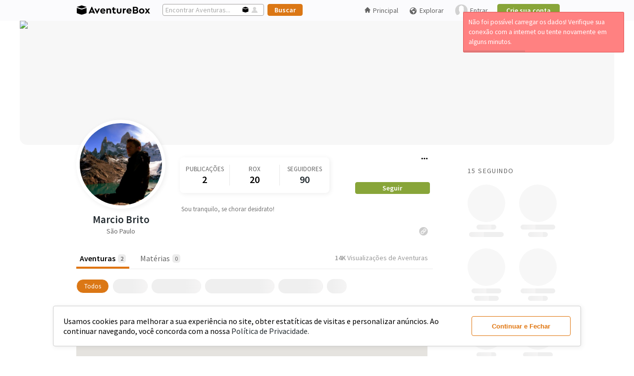

--- FILE ---
content_type: text/html; charset=UTF-8
request_url: https://aventurebox.com/marciobrito/
body_size: 39319
content:
<!DOCTYPE html>
<html>

<head prefix="og: http://ogp.me/ns# fb: http://ogp.me/ns/fb# website: http://ogp.me/ns/website#">
  <title>Marcio Brito | AventureBox</title>
  <!-- Google tag (gtag.js) -->
  <script async src="https://www.googletagmanager.com/gtag/js?id=G-FJNH58170R"></script>
  <script>
    window.dataLayer = window.dataLayer || [];

    function gtag() {
      dataLayer.push(arguments);
    }
    gtag('js', new Date());

    gtag('config', 'G-FJNH58170R');
  </script>

      <script src="https://ajax.googleapis.com/ajax/libs/jquery/3.5.1/jquery.min.js"></script>
    <script defer src="/ui/js/bundle.desktop.min.js?v=26052022"></script>
    <script src="/ui/js/8-sticky-sidebar-resizesensor.none.js"></script>
    <link rel="stylesheet preload" href="/ui/css/bundle.desktop.min.css?v=1292023" as="style" onload="this.onload=null;this.rel='stylesheet'" />
  
  <link rel="stylesheet preload" href="https://fonts.googleapis.com/css?family=Source+Sans+Pro:400,400i,600,600i,700,700i,900&display=swap" as="style" onload="this.onload=null;this.rel='stylesheet'" crossorigin>
  
<script>
var fancybox_btn_next = 'Próximo'
var fancybox_btn_previous = 'Anterior'
var fancybox_btn_close = 'Fechar'
</script>

<meta name="robots" content="index, follow" />
<meta name="description" content="Sou tranquilo, se chorar desidrato! - São Paulo" />
<meta property="og:site_name" content="AventureBox" />
<meta property="og:title" content="Marcio Brito - AventureBox" />
<meta property="og:type" content="article" />
<meta property="og:description" content="Sou tranquilo, se chorar desidrato! - São Paulo" />
<meta property="og:image" content="https://abcdn.aventurebox.com/production/uf/57a8944603ee7/profile/57a8adad4e544-3.jpg"/>
<meta property="og:image:width" content="360" />
<meta property="og:image:height" content="360" />
<meta property="og:url" content="https://aventurebox.com/marciobrito/"/>
  <style>
    /* icon font */
    @font-face {
      font-family: 'aventureboxiconsregular';
      src: url('/ui/iconfonts/aventureboxicons-regular-webfont.eot?v=19092019');
      src: url('/ui/iconfonts/aventureboxicons-regular-webfont.eot?v=19092019#iefix') format('embedded-opentype'),
        url('/ui/iconfonts/aventureboxicons-regular-webfont.woff2?v=19092019') format('woff2'),
        url('/ui/iconfonts/aventureboxicons-regular-webfont.woff?v=19092019') format('woff'),
        url('/ui/iconfonts/aventureboxicons-regular-webfont.ttf?v=19092019') format('truetype'),
        url('/ui/iconfonts/aventureboxicons-regular-webfont.svg?v=19092019#aventureboxiconsregular') format('svg');
      font-weight: normal;
      font-style: normal;
      font-display: block;
    }
  </style>

  <link rel="apple-touch-icon" sizes="57x57" href="/ui/img/favicon/apple-icon-57x57.png">
  <link rel="apple-touch-icon" sizes="60x60" href="/ui/img/favicon/apple-icon-60x60.png">
  <link rel="apple-touch-icon" sizes="72x72" href="/ui/img/favicon//apple-icon-72x72.png">
  <link rel="apple-touch-icon" sizes="76x76" href="/ui/img/favicon/apple-icon-76x76.png">
  <link rel="apple-touch-icon" sizes="114x114" href="/ui/img/favicon/apple-icon-114x114.png">
  <link rel="apple-touch-icon" sizes="120x120" href="/ui/img/favicon/apple-icon-120x120.png">
  <link rel="apple-touch-icon" sizes="144x144" href="/ui/img/favicon/apple-icon-144x144.png">
  <link rel="apple-touch-icon" sizes="152x152" href="/ui/img/favicon/apple-icon-152x152.png">
  <link rel="apple-touch-icon" sizes="180x180" href="/ui/img/favicon/apple-icon-180x180.png">
  <link rel="icon" type="image/png" sizes="192x192" href="/ui/img/favicon/android-icon-192x192.png">
  <link rel="icon" type="image/png" sizes="32x32" href="/ui/img/favicon/favicon-32x32.png">
  <link rel="icon" type="image/png" sizes="96x96" href="/ui/img/favicon/favicon-96x96.png">
  <link rel="icon" type="image/png" sizes="16x16" href="/ui/img/favicon/favicon-16x16.png">
  <link rel="manifest" href="/ui/img/favicon/manifest.json">
  <meta name="msapplication-config" content="/ui/img/favicon/browserconfig.xml" />
  <meta name="msapplication-TileColor" content="#ffffff">
  <meta name="msapplication-TileImage" content="/ui/img/favicon/ms-icon-144x144.png">
  <meta name="theme-color" content="#ffffff">

  <meta charset="utf-8">
  <meta http-equiv="content-type" content="text/html; charset=UTF-8" />
  <meta http-equiv="content-type" content="application/xhtml+xml; charset=UTF-8" />
  <meta property="fb:app_id" content="1519333631678992" />
  <style>
  #accept-cookie-wrapper {
    position: fixed;
    bottom: 20px;
    width: 100%;
    z-index: 99999999999;
  }

  #accept-cookie {
    background: #FFF;
    border-radius: 4px;
    padding: 20px;
    width: 80%;
    left: 50%;
    margin: 0 auto;
    min-width: 940px;
    display: flex;
    border: 1px solid #CCC;
    -webkit-box-shadow: 2px 2px 10px 1px rgba(0, 0, 0, 0.06);
    -moz-box-shadow: 2px 2px 10px 1px rgba(0, 0, 0, 0.06);
    box-shadow: 2px 2px 10px 1px rgba(0, 0, 0, 0.06);
  }

  #accept-cookie p {
    margin: 0;
    line-height: normal;
    font-size: 16px;
  }

  #accept-cookie p a {
    font-size: 100%;
  }

  #accept-cookie button {
    margin: 0 0 0 20px;
    min-width: 200px;
  }
</style>
<script>
  var acceptCookieDiv = `
	<div id="accept-cookie-wrapper">
		<div id="accept-cookie">
			<p>Usamos cookies para melhorar a sua experiência no site, obter estatíticas de visitas e personalizar anúncios. Ao continuar navegando, você concorda com a nossa <a href="/privacy">Política de Privacidade.</a></p>
			<button class="btn btn-secondary-ghost" onclick="acceptCookie()" data-testid="accept-cookies">Continuar e Fechar</button>
		</div>
	</div>
	`;

  function acceptCookie() {
    document.cookie = "cookie_accept=true; path=/; expires=Tue, 19 Jan 2121 03:14:07 GMT";
    $("#accept-cookie-wrapper").remove();
  }
  $(function() {
    $('body').prepend(acceptCookieDiv);
  });
</script></head>

<body><link rel="stylesheet" href="/ui/css/slim/slim.min.css" id="theme">
<link rel="stylesheet" href="/ui/css/slim/slim.modified.css">
<script defer src="/ui/js/slim/slim.min.js"></script>
<script src="/ui/js/fileupload/tmpl.min.js"></script>
<script type="text/javascript">
  let prevScrollpos = window.pageYOffset;
  window.onscroll = function() {
    let currentScrollPos = window.pageYOffset;
    let header = document.querySelector("#header-userdeslogged")
        if (prevScrollpos > currentScrollPos || currentScrollPos < 42) {
      header.style.top = "0";
    } else {
      header.style.top = "-42px";
    }
    prevScrollpos = currentScrollPos;
  }

  var thetitle = $('title').text();
  $("document").ready(function() {
    nnotifications = parseInt($("#notificationnnum").text());
    if (nnotifications) {
      $('title').text('(' + nnotifications + ') ' + thetitle);
    }
    $("#savent").click(function() {
      $("#search-headertext").attr("placeholder", "Encontrar Aventuras...");
      $("#search-header").attr("action", "/explore/adventure/");
      $("#savent").css("opacity", "1");
      $("#suser").css("opacity", "0.16");
    });
    $("#suser").click(function() {
      $("#search-headertext").attr("placeholder", "Encontrar Pessoas...");
      $("#search-header").attr("action", "/explore/user/");
      $("#savent").css("opacity", "0.3");
      $("#suser").css("opacity", "0.8");
    });
    $(".logo-ab").html('<img src="/ui/img/logo-aventurebox-border-radius.svg" alt="AventureBox" />');
  });

  function setCopyClipboardOn() {
    let clipboard = new ClipboardJS('.cp-clipboard');

    clipboard.on('success', function(e) {
      $(e.trigger).parent().children('.share-content-tooltip').attr('tooltip', 'Link Copiado').mouseover();
      $(e.trigger).parent().children('.share-content-tooltip').removeAttr('tooltip');
      setTimeout(function() {
        $('.share-content-tooltip').mouseleave();
      }, 800);
      e.clearSelection();
    });
    clipboard.on('error', function(e) {
      abAlert('error', 'Opss... Erro ao copiar o link! Verifique sua conexão com a internet ou tente novamente em alguns minutos.', 3000, 'center');
    });
  }

  </script>
<script defer src="https://www.google.com/recaptcha/api.js"></script>
<script type="text/javascript">
  let htmlLoginModal = `
    <div id="template-modal-login"  data-testid="login-modal">
      <div id="boxlogin">
        <header>
          <a style="display: block;height: 30px;" href="/"><img style="width: 70%;" src="/ui/img/logo-aventurebox-2019.svg" alt="AventureBox"></a>
        </header>
        <div id="home-form">
          <form id="loginmodal" onsubmit="return login(2);">
            <input type="text" maxlength="60" name="email" autocapitalize="none" placeholder="E-mail" autofocus />
            <input style="margin: 10px 0 15px 0;" type="password" name="pass" placeholder="Senha" />
            <label style="display: flex; align-items: center; justify-content: center;"><input type="checkbox" value="1" name="conected" checked="checked" style="margin-right: 5px"> Manter conectado</label>
            <input style="padding: 6px; width: 303px; margin: 15px 0 0 0;" type="submit" value="Entrar">
          </form>
          <p style="font-size: 100%; margin: 20px 0 0 0;"><a href="/authentication/pass-redefine" rel="nofollow">Esqueceu a senha?</a></p>
          <hr style="width: 99%; margin: 20px 0 20px 0; border: 1px solid #e4e3e3;">
          <span class="tip">Novo no AventureBox?</span> <a href="/signup">Participe, cadastre-se!</a>
        </div>
      </div>
    </div>`;

  function login(formsender = 0) {
    if (formsender == 0) {
      popPanel('', htmlLoginModal, '365px', 'auto');
    }
    var modalloadingid;
    var dataForm;
    if (formsender == 1) {
      dataForm = $('form#loginheaderunlogged').serialize();
    }
    if (formsender == 2) {
      dataForm = $('form#loginmodal').serialize();
      $('#loginheaderunlogged input[type="text"]').val($('#loginmodal input[type="text"]').val());
      $('#loginheaderunlogged input[type="password"]').val($('#loginmodal input[type="password"]').val());
    }
    if (formsender) {
      $.ajax({
        type: "POST",
        url: "/login",
        dataType: "json",
        data: dataForm,
        beforeSend: function() {
          modalloadingid = abLoading('Verificando login...');
        },
        statusCode: {
          400: function(response) {
            closePopPanel(modalloadingid);
            closePopPanel('#pbox' + (panelId - 2));
            popPanel('', htmlLoginModal, '365px', 'auto');
            $('#loginmodal input[type="text"]').val($('#loginheaderunlogged input[type="text"]').val());
            $('#loginmodal input[type="password"]').val($('#loginheaderunlogged input[type="password"]').val());
            $('#loginerror').remove();
            var data = response.responseJSON;
            $('.captcha_wrapper').remove();
            $('#boxlogin header').after('<div id="loginerror" style="display:none;"><span class="error">' + data.msg + '</span></div>');
            $('#loginerror').fadeIn();
            if (data.captcha_view) {
              $('#boxlogin input[type="submit"]').before('<div class="captcha_wrapper" style="margin: 15px 0 0 0; width: 303px;"><div id="recaptcha"></div></div>');
              grecaptcha.render('recaptcha', {
                'sitekey': data.captcha_view
              });
            }
          },
          200: function(response) {
            location.reload();
          }
        }
      });
    }
    return false;
  }

  function closeSignupPopFooter() {
    $('#signup-pop-footer').fadeOut();
  }

  function anonymous() {
    popPanel('', htmlLoginModal, '365px', 'auto');
    $('#loginmodal input[type="text"]').val($('#loginheaderunlogged input[type="text"]').val());
    $('#loginmodal input[type="password"]').val($('#loginheaderunlogged input[type="password"]').val());
    $('#loginerror').remove();
    $('.captcha_wrapper').remove();
    $('#box-preview-profile').remove();
  }
</script><script defer type="text/javascript" src="/ui/js/fileupload/tmpl.min.js"></script>
<script id="preview-profile-placeholder-tmpl" type="text/x-tmpl">
  <div id="box-preview-profile" data-testid="box-preview-profile">
    <div style="background-color: #f7f7f7;height: 100px;border-radius: 0 !important;border-top-left-radius: 15px !important;border-top-right-radius: 15px !important;width:100%;"></div>
    <div style="height: 100px;display: flex;padding: 0 10px;width: 380px;margin-top: -15px;">
      <div style="width:90px;height:90px;border: 3px solid #FFF;background-color: #f7f7f7;border-radius:50%"></div>
      <div style="width: 280px;height: 70px;margin-top: 20px;">
        <div style="display: flex;flex-wrap: wrap;flex-direction: column;align-content: center;">
          <div style="align-items: center;display: flex;justify-content: space-evenly;margin: 10px 0;">
            <div style="align-items: center;display: flex;flex-direction: column;width: 33%;">
              <div class="skeleton-placeholder" style="width: 30px;height: 10px;border-radius: 5px;margin-bottom: 5px;"></div>
              <div class="skeleton-placeholder" style="width: 70px;height: 10px;border-radius: 4px;"></div>
            </div>
            <div style="align-items: center;display: flex;flex-direction: column;width: 33%;">
              <div class="skeleton-placeholder" style="width: 30px;height: 10px;border-radius: 5px;margin-bottom: 5px;"></div>
              <div class="skeleton-placeholder" style="width: 70px;height: 10px;border-radius: 4px;"></div>
            </div>
            <div style="align-items: center;display: flex;flex-direction: column;width: 33%;">
              <div class="skeleton-placeholder" style="width: 30px;height: 10px;border-radius: 5px;margin-bottom: 5px;"></div>
              <div class="skeleton-placeholder" style="width: 70px;height: 10px;border-radius: 4px;"></div>
            </div>
          </div>
          <div style="width: 244px;height: 28px;background-color: #f7f7f7;border-radius: 4px;"></div>
        </div>
      </div>
    </div>
    <div style="display: flex;flex-direction: column;width: 370px;padding: 10px 15px 15px 15px;">
      <div class="skeleton-placeholder" style="width: 150px;height: 10px;border-radius: 4px;margin-bottom: 5px;"></div>
      <div class="skeleton-placeholder" style="width: 100px;height: 10px;border-radius: 4px;margin-bottom: 5px;"></div>
      <div class="skeleton-placeholder" style="width: 320px;height: 10px;border-radius: 4px;margin-bottom: 5px;"></div>
      <div class="skeleton-placeholder" style="width: 350px;height: 10px;border-radius: 4px;"></div>
    </div>
  </div>
</script>
<script id="preview-profile-tmpl" type="text/x-tmpl">
  <div class="preview-head">
    <img class="preview-panoramic-photo" srcset="{%=o.panoramicPreviewSrcset%}" src="{%=o.panoramicPreview%}" />
  </div>
  <div class="preview-body">
    <div class="preview-picture">
      <a href="/{%#o.user%}" target="_blank">
        <img srcset="{%=o.picturePreviewSrcset%}" src="{%=o.picturePreview%}" />
      </a>
    </div>
    <div class="preview-metrics">
      <div>
        <div>
          <div class="preview-metric">
            <span>{%=o.totalPosts + o.totalAdventures%}</span>
            <span>Publicações</span>
          </div>
          <div class="preview-metric">
            <span>{%=o.totalRox%}</span>
            <span>Rox</span>
          </div>
          <div class="preview-metric">
            <span>{%=o.totalFollowers%}</span>
            <span>Seguidores</span>
          </div>
        </div>
        {% if(o.contactStatus || (o.isLogged && o.isLogged == o.id)){ %}
        <a class="btn btn-terciary-ghost" href="/{%#o.user%}" target="_blank">Ver Perfil</a>
        {% } else { %}
        <a class="btn btn-primary" href="javascript:;" 
          {% if(o.isLogged){ %}
            onclick="addContactPreviewProfile({%=o.id%}, '{%=o.user%}')"
          {% } else { %}
            onclick="anonymous()"
          {% } %}
        >Seguir</a>
        {% } %}
      </div>
    </div>
  </div>
  <div class="preview-description">
    <a href="/{%#o.user%}" target="_blank">
      <h1 style="display: flex;align-items: end;gap: 2px;">
        {%#o.name%}
        {% if(o.verified){ %} 
        <span class="icon icon-verified" tooltip="Perfil Verificado" style="margin-bottom: 1px;"></span>
        {% } %}
      </h1>
    </a>
    <span>{%#o.location%}</span>
    <p>{%#o.bio%}</p>
  </div>
</script>
<script>
  var previewProfileProps = {
    box: {
      height: 0,
      node: '#box-preview-profile',
      width: 0,
    },
    link_refer: {
      height: 0,
      left: 0,
      node: '',
      top: 0,
      width: 0,
    },
    mouse: {
      x: 0,
      y: 0,
    },
    position: {
      x: 0,
      y: 0,
    },
    request: 0,
    screen: {
      height: 0,
      width: 0,
    },
    template: {
      placeholder: '',
      data: '',
    },
    timer: null,
  }

  $(function() {
    showBoxPreviewProfile();
  })

  function addContactPreviewProfile(iduser, user) {
    let container_button = $('#box-preview-profile .preview-metrics>div');
    let contact_status = $('.mycontacts [preview-profile][href="/' + user + '"]').siblings('.contactstatus');
    $(container_button).find('a').remove();
    container_button.append('<span class="ok"><span class="following">Seguindo</span><span class="icon icon-sucess"></span></span>');
    contact_status.html("<span style=\"float:right; margin: 10px 10px 0 12px;\" class=\"ok\"><span class=\"following\">Seguindo</span><span class=\"icon icon-sucess\"></span></span>");
    $.ajax({
      url: "/api/v1/contacts/add/" + iduser,
      dataType: "json",
      method: 'POST',
      success: function() {
        if (user_slider = $('.slider-contacts [preview-profile="true"][href="/' + user + '"]').parent('li')) {
          user_slider.fadeOut('slow', () => {
            $(this).remove();
          });
        }

        setTimeout(function() {
          container_button.fadeIn('slow', function() {
            container_button.find('span.ok').remove();
            $(this).append('<a class="btn btn-terciary-ghost" href="/' + user + '" target="_blank">Ver Perfil</a>');
          });
        }, 500);
      },
      error: function() {
        container_button.find('.graybutton').remove();
        container_button.append(`<a class="btn btn-primary" href="javascript:;" onclick="addContactPreviewProfile(${iduser}, '${user}');">Seguir</a>`);
        contact_status.html("<a style=\"text-decoration: none; float: right; margin: 8px 10px 0 12px;\" class=\"green-button\" href=\"javascript:;\" onclick=\"addcontacts2(" + iduser + ", this)\">Seguir</a>");
        abAlert('error', '<span>Ops! Erro no servidor</span>', 3000);
      }
    });
  }

  function showBoxPreviewProfile() {
    let user_name, user_name_href;
    $("[preview-profile][href]").mouseenter(function() {
      $(previewProfileProps.box.node).remove();

      previewProfileProps.link_refer.node = this;
      user_name_href = $(previewProfileProps.link_refer.node).attr('href');
      user_name = user_name_href.substr(user_name_href.lastIndexOf('/')).replace('/', '');
      previewProfileProps.request = 1;
      previewProfileProps.mouse.y = event.clientY;

      if (previewProfileProps.timer) {
        clearTimeout(previewProfileProps.timer);
        previewProfileProps.timer = null;
      }
      previewProfileProps.timer = setTimeout(function() {
        getPreviewProfile(user_name);
      }, 500);
    });
    $('[preview-profile][href]').mouseleave(function() {
      clearTimeout(previewProfileProps.timer);
    });
  }

  function getPreviewProfile(user_name) {
    if (previewProfileProps.request) {
      $.ajax({
        type: "GET",
        url: '/api/v1/users/profile/' + user_name,
        dataType: "json",
        beforeSend: function() {
          removeBoxPreviewProfile();
          $('body').prepend(tmpl('preview-profile-placeholder-tmpl'));
          setCoordinatesPreviewProfile();
        },
        success: function(data) {
          $(previewProfileProps.box.node).html(tmpl('preview-profile-tmpl', data));
          setCoordinatesPreviewProfile();
        },
        error: function() {
          removeBoxPreviewProfile();
          abAlert('error', '<span>Não foi possível carregar os dados! Verifique sua conexão com a internet ou tente novamente em alguns minutos.</span>', 3000);
        }
      });

      $(previewProfileProps.link_refer.node).mouseleave(() => {
        if (previewProfileProps.timer) {
          clearTimeout(previewProfileProps.timer);
          previewProfileProps.timer = null;
        }
        previewProfileProps.timer = setTimeout(() => {
          removeBoxPreviewProfile();
        }, 200);
      });
      $(previewProfileProps.box.node).mouseenter(() => {
        clearTimeout(previewProfileProps.timer);
      }).mouseleave(() => {
        removeBoxPreviewProfile();
      });
      $(window).scroll(function() {
        removeBoxPreviewProfile();
      });

      previewProfileProps.request = 0;
    }
  }

  function getCoordinatesPreviewProfile() {
    previewProfileProps.link_refer.width = $(previewProfileProps.link_refer.node).outerWidth();
    previewProfileProps.link_refer.height = $(previewProfileProps.link_refer.node).outerHeight();
    previewProfileProps.link_refer.left = $(previewProfileProps.link_refer.node).offset().left;
    previewProfileProps.link_refer.top = $(previewProfileProps.link_refer.node).offset().top;
    previewProfileProps.box.width = $(previewProfileProps.box.node).outerWidth();
    previewProfileProps.box.height = $(previewProfileProps.box.node).outerHeight();
    previewProfileProps.screen.width = $(window).width();
    previewProfileProps.screen.height = $(window).height();

    return previewProfileProps;
  }

  function setCoordinatesPreviewProfile() {
    let props = getCoordinatesPreviewProfile();

    if (props.link_refer.left > props.screen.width / 2)
      props.position.x = props.link_refer.left - props.box.width + props.link_refer.width;
    else
      props.position.x = props.link_refer.left;
    if (props.mouse.y < props.screen.height / 2)
      props.position.y = props.link_refer.top + props.link_refer.height;
    else
      props.position.y = props.link_refer.top - props.box.height;

    $(previewProfileProps.box.node).css('transform', 'translate(' + props.position.x + 'px ,' + props.position.y + 'px)');
  }

  function removeBoxPreviewProfile() {
    $(previewProfileProps.box.node).remove();
    showBoxPreviewProfile();
  }
</script><script>
  function showAdventureSettings(target, event, settings, list = false, current_item = false) {
    let user = settings.user_profile;
    let adventure = settings.adventure;
    let admin_title = '',
      add_suggestion = '',
      complaint = '',
      copy_link = '',
      edit = '',
      hide_adventure = '',
      hide_participation_profile = '',
      remove_participation = '',
      remove_participation_profile = '',
      remove_suggestion = '',
      share = '',
      share_attr_onclick = '',
      show_participation_profile = '';

    if (user.id == user.logged) {
      edit = `<li><a href="/box/edit/${adventure.slug}${current_item ? '/' + current_item : ''}"><span class="icon icon-edit" style="font-size:18px;line-height:0;"></span> Editar</a></li>`;
    }
    if (adventure.published) {
      share = `<li class="share-button" data-testid="share-adventure--trigger"><a>Compartilhar</a></li>`;
      share_attr_onclick = `shareContent('adventures','https://aventurebox.com/${user.user}/${adventure.slug}',\`${user.name}\`, '${user.user}',\`${adventure.title}\`,'${user.user}/${adventure.slug}', '${adventure.adventureSharePictureSrc}', '${adventure.adventureSharePictureSrcset}');`;
      copy_link = `<li><a class="share-content-tooltip cp-clipboard" data-clipboard-text="https://aventurebox.com/${user.user}/${adventure.slug}">Copiar Link</a></li>`;
    }
    if (adventure.isParticipant) {
      if (adventure.isParticipant === 'no_profile')
        show_participation_profile = `<li><a class="menu-visibility-${adventure.id}" onclick="showParticipation(${adventure.id});">Mostrar Participação no Perfil</a></li>`;
      if (adventure.isParticipant === 'show_profile')
        hide_participation_profile = `<li><a class="menu-visibility-${adventure.id}" onclick="hideParticipationConfirm(${adventure.id});">Ocultar Participação do Perfil</a></li>`;
      if (adventure.isParticipant !== 'is_not')
        remove_participation = `<li><a class="menu-remove-${adventure.id}" onclick="removeParticipationConfirm(${adventure.id});">Remover Participação</a></li>`;
    }
    if (user.logged) {
      if (user.id != user.logged) {
        hide_adventure = `<li><a onclick="hideAdventureConfirm(${adventure.id});">Ocultar Aventura</a></li>`;
        complaint = `<li><a onclick="openModalReportAdventure(${adventure.id});">Denunciar</a></li>`;
      }
      if (user.admin && adventure.published) {
        admin_title = '<li class="title-content-settings">Administração</li>';
        add_suggestion = `<li><a onclick="adminAddSuggestion(${adventure.id}, 'adventure');">Adicionar às Sugestões</a></li>`;
        remove_suggestion = `<li onclick="adminRemoveSuggestion(${adventure.id}, 'adventure')"><a>Remover das Sugestões</a></li>`;
      }
    }

    $(`[data-id-adventure-settings=${adventure.id}]`).html(edit + share + copy_link + show_participation_profile + hide_participation_profile + remove_participation + hide_adventure + complaint + admin_title + add_suggestion + remove_suggestion);
    $(`[data-id-adventure-settings=${adventure.id}]`).find('.share-button').attr('onclick', share_attr_onclick);

    $(".adventureboxsettings").fadeOut("fast");
    $(target).siblings(".adventureboxsettings").fadeIn("fast");
    event.stopPropagation();

    if (list) $(target).attr('onclick', 'showAdventureBoxSettings(this, event);');
  }

  function showPostSettings(target, event, settings) {
    let user = settings.user_profile;
    let post = settings.post;
    let admin_title = '',
      add_suggestion = '',
      complaint = '',
      copy_link = '',
      edit = '',
      hide_post = '',
      hide_participation_profile = '',
      remove_participation = '',
      remove_participation_profile = '',
      remove_suggestion = '',
      share = '',
      share_attr_onclick = '',
      show_participation_profile = '';

    if (user.id == user.logged) {
      edit = `<li><a href="/post/edit/${post.slug}"><span class="icon icon-edit" style="font-size:18px;line-height:0;"></span> Editar</a></li>`;
    }
    if (post.published) {
      share = `<li class="share-button" data-testid="share-post--trigger"><a>Compartilhar</a></li>`;
      share_attr_onclick = `shareContent('posts', 'https://aventurebox.com/${user.user}/${post.slug}', \`${user.name}\`, '${user.user}',\`${post.title}\`,'${user.user}/${post.slug}', '${post.postSharePanoramicSrc}', '${post.postSharePanoramicSrcset}');
      `;
      copy_link = `<li><a class="share-content-tooltip cp-clipboard" data-clipboard-text="https://aventurebox.com/${user.user}/${post.slug}">Copiar Link</a></li>`;
    }
    if (post.isParticipant) {
      if (post.isParticipant === 'no_profile')
        show_participation_profile = `<li><a class="menu-visibility-${post.id}" onclick="setShowTagInProfile(${post.id});">Mostrar Marcação No Perfil</a></li>`;
      if (post.isParticipant === 'show_profile')
        hide_participation_profile = `<li><a class="menu-visibility-${post.id}" onclick="setHideTagInProfileConfirm(${post.id});">Ocultar Do Meu Perfil</a></li>`;
      if (post.isParticipant !== 'is_not')
        remove_participation = `<li><a class="menu-remove-${post.id}" onclick="removeTagConfirm(${post.id}, '');">Remover Minha Marcação</a></li>`;
    }
    if (user.logged) {
      if (user.id != user.logged) {
        hide_post = `<li><a onclick="hidePostConfirm(${post.id});">Ocultar Matéria</a></li>`;
        complaint = `<li><a onclick="openModalReportPost(${post.id});">Denunciar</a></li>`;
      }
      if (user.admin && post.published) {
        admin_title = '<li class="title-content-settings">Administração</li>';
        add_suggestion = `<li><a onclick="adminAddSuggestion(${post.id}, 'post');">Adicionar às Sugestões</a></li>`;
        remove_suggestion = `<li onclick="adminRemoveSuggestion(${post.id}, 'post')"><a>Remover das Sugestões</a></li>`;
      }
    }

    $(`[data-id-post-settings=${post.id}]`).html(edit + share + copy_link + show_participation_profile + hide_participation_profile + remove_participation + hide_post + complaint + admin_title + add_suggestion + remove_suggestion);
    $(`[data-id-post-settings=${post.id}]`).find('.share-button').attr('onclick', share_attr_onclick);


    $(".adventureboxsettings").fadeOut("fast");
    $(target).siblings(".adventureboxsettings").fadeIn("fast");
    event.stopPropagation();
  }

  function showProfileSettings(target, event, settings) {
    let user = settings.user;
    let admin_title = '',
      add_suggestion = '',
      blocked = '',
      complaint = '',
      contact = '',
      copy_link = '',
      pin_onboarding = '',
      remove_suggestion = '',
      share = '',
      share_attr_onclick = '',
      leave_administration = '',
      profile_verification = '';

    share = `<li><a class="share-button" href="javascript:;" data-testid="share-profile--trigger">Compartilhar</a>
    </li>`;
    share_attr_onclick = `shareContent('profile', 'https://aventurebox.com/${user.user}', 'AventureBox | Perfil Outdoor',  '${user.user}', \`${user.name}\`,  \`${user.user}\`, '${user.picture_src}', '${user.picture_srcset}');`;
    copy_link = `<li><a href="javascript:;" class="share-content-tooltip  cp-clipboard" data-clipboard-text="https://aventurebox.com/${user.user}" data-testid="copy-profile-link">Copiar Link</a></li>`;

    if (user.logged && settings.view_page == 'profile' && user.id != user.logged) {
      blocked = `<li class="block_user_container"><a href="javascript:;" onclick=${ user.is_blocked ? "unblockUser()" : "blockUser()"} data-testid="block-user--trigger">${user.is_blocked ? 'Desbloquear' : 'Bloquear'}</a>
        </li>`;
      complaint = `<li class="report_user_container"><a href="javascript:;" onclick="reportUserModal()" data-testid="report-user--trigger">Denunciar</a>
        </li>`;
      if (user.is_contact)
        contact = `<li class="remove_user_container"><a href="javascript:;" onclick="deleteContact()" data-testid="unfollow-user">Deixar de Seguir</a>
        </li>`;
    }
    if (user.logged && user.is_admin_of_page) {
      leave_administration = `<li data-test-cy="leave-administration-button"><a href="javascript:;" onclick="leavePageAdminModal()" data-testid="leave-administration--trigger">Deixar Administração da Página</a>`;
    }
    if (user.logged && user.admin) {
      admin_title = '<li class="title-content-settings">Administração</li>';
      add_suggestion = `<li onclick="adminAddSuggestion(${user.id}, 'user')"><a>Adicionar às Sugestões</a></li>`;
      remove_suggestion = `<li onclick="adminRemoveSuggestion(${user.id}, 'user')"><a>Remover das Sugestões</a></li>`;
      pin_onboarding = `<li onclick="adminAddSuggestion(${user.id}, 'user', true)"><a>Fixar no Onboarding</a></li>`;
      if (user.verified) {
        profile_verification = `<li><a href="javascript:;" onclick="changeVerifiedProfile(${user.id}, false)" data-testid="remove-verified-profile--trigger">Remover Dos Verificados</a></li>`;
      } else {
        profile_verification = `<li><a href="javascript:;" onclick="changeVerifiedProfile(${user.id}, true)" data-testid="add-verified-profile--trigger">Tornar Perfil Verificado</a></li>`;
      }

    }

    $(`[data-id-profile-settings=${user.id}]`).html(share + copy_link + blocked + complaint + contact + leave_administration + admin_title + add_suggestion + remove_suggestion + pin_onboarding + profile_verification);
    $(`[data-id-profile-settings=${user.id}]`).find('.share-button').attr('onclick', share_attr_onclick);

    $(".adventureboxsettings").fadeOut("fast");
    $(target).siblings(".adventureboxsettings").fadeIn("fast");
    event.stopPropagation();
    $(target).attr('onclick', 'showAdventureBoxSettings(this, event);');
  }

  </script><script>
  function shareContent(type_content, url, user_name, user_user, content_title, content_slug, pictureSrc, pictureSrcset, logo_mim = false, new_publish = false) {
    closePopPanel(panelsArray[panelsArray.length - 1]);
    let modal_content = `
    <div id="box-share-content" data-testid="share-content-box" class="box-share-content-${type_content} ${new_publish ? 'box-share-content-new' : ''} ">
      <div>
        <div>
          <a class="share-content-picture">
            <img src="${pictureSrc}" srcset="${pictureSrcset}"/>
          </a>
           <div class="share-content-description">
            <a ${type_content=='together'||type_content=='mim' || type_content=='profile'? '' : 'href="/'+user_user+'" preview-profile="true"'}>${user_name}</a><a ${type_content=='together'||type_content=='mim' || type_content=='profile' || new_publish ? '' : 'href="/'+content_slug+'"'}>${content_title}</a>
          </div>
        </div>
        <div class="share-content-items-redes">
          <div id="share-content-whatsapp">
            <div style="background-color: #23d366">
              <img src="/ui/img/logo-whatsapp.svg">
            </div>
            <span>WhatsApp</span>
          </div>
          <div id="share-content-facebook">
            <div style="background-color: #3c5997">
              <img src="/ui/img/logo-facebook.svg">
            </div>
            <span>Facebook</span>
          </div>
          <div id="share-content-twitter">
            <div style="background-color: #1da1f1">
              <img src="/ui/img/logo-twitter.svg">
            </div>
            <span>Twitter</span>
          </div>
          <div id="share-content-email">
            <div style="background-color: #fbbc04">
              <img src="/ui/img/mail.svg"/>
            </div>
            <span>Email</span>
          </div>
        </div>
        <div class="share-content-url">
          <input class="share-content-copy" type="text" name="url" value="${url}" onclick="shareContentCopyUrl(this);"/>
          <button class="share-content-copy btn btn-terciary-ghost"  onclick="shareContentCopyUrl(this);">Copiar</button>
        </div>
      </div>
    </div>`;
    popPanel('Compartilhar', modal_content, '300px', 'auto');

    $('#box-share-content').parent().siblings('.pboxtop').addClass('box-share-content-top').find('h2').wrap('<div/>').before('<span class="icon icon-share">');

    if (type_content == 'mim') {
      $('.share-content-picture>img').after('<div class="logo-min"><img src="' + logo_mim + '" /></div><div><h1><span class="minimum">Mínimo</span> <span class="impact">Impacto</span></h1><h2><span class="manifesto">Manifesto</span></h2></div>');
      $('.share-content-description>a').removeAttr('preview-profile');
    } else if (type_content == 'together') {
      $('.share-content-picture>img').after('<div class="logo-min"><img src="' + logo_mim + '" /></div><div><h1><span class="minimum">Juntos</span></h1><h2>Aventuras <span>Inclusivas</span></h2></div>');
      $('.share-content-description>a').removeAttr('preview-profile');
    }

    shareContentToSocialMidia(url, content_title);
    showBoxPreviewProfile();
  }

  function shareContentCopyUrl(element) {
    $('input[onclick="shareContentCopyUrl();"]').select();
    $(element).parent().children('input[onclick="shareContentCopyUrl(this);"]').attr('tooltip', 'Link Copiado').mouseover();
    $(element).parent().children('input[onclick="shareContentCopyUrl(this);"]').removeAttr('tooltip');
    setTimeout(function() {
      $(element).parent().children('input[onclick="shareContentCopyUrl(this);"]').mouseleave();
    }, 800);
    $(element).parent().children('input[onclick="shareContentCopyUrl(this);"]').select();
    document.execCommand('copy');
  }

  function shareContentToSocialMidia(url, title) {
    $('#share-content-whatsapp').click(() => {
      window.open('https://api.whatsapp.com/send?text=' + url);
    });
    $('#share-content-facebook').click(() => {
      window.open('https://www.facebook.com/sharer/sharer.php?u=' + url);
      //fbshare(url);
    });
    $('#share-content-twitter').click(() => {
      window.open('https://twitter.com/intent/tweet?url=' + url);
    });
    $('#share-content-email').click(() => {
      window.open('mailto:?subject=' + title + '&body=' + url);
    });
  }

  function shareContentNewPublication(type_content, url, user_name, user_user, content_title, content_slug, pictureSrc, pictureSrcset, logo_mim = false) {
    let lang_title;
    if (type_content == 'adventures') {
      lang_title = 'Sua Aventura foi Publicada!';
    } else if (type_content == 'posts') {
      lang_title = 'Sua Matéria foi Publicada!';
    } else if (type_content == 'mim') {
      lang_title = 'Obrigado por apoiar o Mínimo Impacto Manifesto!';
    } else {
      lang_title = 'Obrigado por apoiar o Juntos!';
    }
    let modal_content = `
    <div style="padding-bottom: 20px;">
      <span style="font-size: 16px;">Agora você pode compartilhar com seus contatos.</span>
    </div>
    <div id="box-share-content" data-testid="share-content-box" class="box-share-content-${type_content} box-share-content-new">
      <div>
        <div style="margin-bottom: 20px;">
          <a class="share-content-picture">
            <img src="${pictureSrc}" srcset="${pictureSrcset}"/>
          </a>
           <div class="share-content-description">
            <a ${type_content=='together'||type_content=='mim' || type_content=='profile'? '' : 'href="/'+user_user+'" preview-profile="true"'}>${user_name}</a><a ${type_content=='together'||type_content=='mim' || type_content=='profile'? '' : 'href="/'+content_slug+'"'}>${content_title}</a>
          </div>
        </div>
        <button class="share-content-copy share-button btn btn-primary" style="padding:0;display: flex;align-items: center;justify-content: center;"><span class="icon icon-share" style="font-size:26px;margin-right:2px;"></span><span>Compartilhar</span></button>
      </div>
    </div>`;
    popPanel('<span class="icon icon-rox-outline" style="font-size: 26px;margin-right: 5px;"></span>' + lang_title, modal_content, '300px', 'auto');

    $('#box-share-content').find('.share-button').attr('onclick', `shareContent('${type_content}','${url}','${user_name}','${user_user}','${content_title}','${content_slug}','${pictureSrc}','${pictureSrcset}', '${type_content=='mim'|| type_content=='together'?logo_mim:false}', true);`);
    $('#box-share-content').parents('.pboxbody').addClass('box-share-content-new-body');

    if (type_content == 'mim') {
      $('.share-content-picture>img').after('<div class="logo-min"><img src="' + logo_mim + '" /></div><div><h1 style="text-align: center;"><span class="minimum">Mínimo</span> <span class="impact">Impacto</span></h1><h2 style="text-align: center;"><span class="manifesto">Manifesto</span></h2></div>');
      $('.share-content-description>a').removeAttr('preview-profile');
    } else if (type_content == 'together') {
      $('.share-content-picture>img').after('<div class="logo-min"><img src="' + logo_mim + '" /></div><div><h1 style="text-align: center;"><span class="minimum" style="color: #000;">Juntos</span></h1><h2  style="text-align: center;">Aventuras <span>Inclusivas</span></h2></div>');
      $('.share-content-description>a').removeAttr('preview-profile');
    }

    window.history.pushState("", "", window.location.href.replace('?new', ''));
    shareContentToSocialMidia(url, content_title);
    showBoxPreviewProfile();
  }
</script><style>
  .box-deactivate-account-msg#msgbox {
    background: rgba(0, 0, 0, 0.42);
    border-radius: 0;
    bottom: 0;
    height: 100%;
    left: 0;
    margin: 0;
    top: 0;
    padding: 0;
    position: fixed;
    transform: initial;
    z-index: 9999999;
    width: 100%;
  }

  .box-deactivate-account-msg .box-ok {
    border-radius: 5px;
    left: 50%;
    padding: 20px;
    position: fixed;
    text-align: center;
    top: 50%;
    transform: translate(-50%, -50%);
    width: 480px;
  }

  .box-deactivate-account-msg#msgbox a {
    margin-bottom: 5px;
    display: inline-flex;
  }

  #usernavmenu #notificationbox #morenotification>a {
    color: #242c31 !important;
    font-size: 14px !important;
    font-weight: 600 !important;
    float: none !important;
    display: inline !important;
    padding: 0 !important;
    background-color: #fff !important;
    border-radius: 0 !important;
    width: auto !important;
    height: auto !important;
    margin: 0 auto;
  }

  .ui-tooltip {
    width: auto !important;
    max-width: 387px !important;
  }

  #header-userlogged #searchbox input[type="text"] {
    width: 192px;
  }

  #header-userlogged #searchbox #savent {
    left: 207px;
  }

  #header-userlogged #searchbox #suser {
    left: 226px;
  }

  .header-user-logged__profile-item {
    align-items: center;
    cursor: pointer;
    display: flex !important;
    flex-direction: row;
    position: relative;
  }

  .header-user-logged__profile-item>img,
  .header-user-logged__profile-item>div {
    border-radius: 15px;
    height: 28px;
    margin-right: 7px;
    width: 28px;
  }

  .header-user-logged__profile-item>p {
    overflow: hidden;
    text-overflow: ellipsis;
    white-space: nowrap;
    width: 147px;
  }

  .header-user-logged__profile-item>span {
    background: #E28023;
    border-radius: 16px;
    color: #FFF;
    font-size: 10px;
    left: 31px;
    margin: 0 2px 0 0;
    padding: 2px 6px;
    position: absolute;
    top: 1px
  }

  .header-user-logged__divider {
    border-radius: 0 !important;
    border-top: 1px solid #efefef;
    color: #666;
    font-size: 14px;
    letter-spacing: 0.1em;
    padding: 10px 10px 5px 10px;
    text-transform: uppercase;
    width: calc(100% - 20px) !important;
  }

  #page-new-form,
  #page-new-form button {
    font-family: "Source Sans Pro", "lucida grande", tahoma, verdana, arial, sans-serif;
  }

  #page-new-form .slim,
  #page-new-form .slim-file-hopper {
    border-radius: 300px;
  }

  #page-new-form .error {
    height: 17px;
  }

  div#notificationarea>div.notification>a[href] {
    width: 30px !important;
    height: 30px !important;
    float: left !important;
    border-radius: 50% !important;
    background-color: #f7f7f7 !important;
  }

  .notification-option {
    align-items: center;
    border-bottom: 1px solid #efefef;
    cursor: pointer;
    display: flex;
    flex-direction: row;
    justify-content: space-between;
    padding: 7px 10px;
  }

  .notification-option .icon {
    font-size: 20px;
    height: 20px;
    width: 10px;
  }

  .notification-option p {
    font-weight: 600;
  }

  .notification-option .notification-option--badge {
    background: #E28023;
    border-radius: 16px;
    color: #FFF;
    font-size: 10px;
    margin-right: 5px;
    padding: 2px 6px;
  }

  .notification-option[open=open] {
    flex-direction: row-reverse;
    justify-content: flex-end;
  }

  .notification-option[open=open] .notification-option--badge {
    display: none;
  }

  .notification-option[open=open] .icon {
    transform: rotate(180deg);
    margin-right: 8px;
  }

  .notification-option[open=open] img,
  #notification-admin-add[open=open] img {
    transform: rotate(180deg);
  }

  .notification-option[open=open] span {
    display: flex;
    margin-right: 5px;
  }

  #notification-participant-add img,
  #notification-admin-add img {
    width: 12px;
  }

  #notificationloading {
    flex-direction: column;
  }

  #notificationloading>div:nth-child(1) {
    margin: 0 0 15px 0 !important;
  }

  #notificationloading>div:last-child {
    margin: 10px 0 0 0 !important;
  }

  .tip-no-notifications {
    align-items: center;
    color: #666;
    display: flex;
    flex-direction: column;
    height: calc(100% - 82px);
    justify-content: center;
    min-height: 70px;
    text-align: center;
  }
</style>
    <div id="main-menu-gap"></div>
    <div id="header-userdeslogged" style="">
      <div class="wrapper">
        <a class="logo-home" href="/" style="text-decoration: none;" style="height: 19px; width: 148px;" data-testid="header-logo-link">
          <img src="/ui/img/logo-aventurebox-2019.svg" alt="AventureBox"></a>
        <div id="searchbox">
          <form id="search-header" method="get" action="/explore/adventure/" data-testid="header-search-form">
            <input maxlength="300" type="text" id="search-headertext" name="q" placeholder="Encontrar Aventuras..." value="">
            <span id="savent" class="logo-ab logo-ab-search-header" tooltip="Encontrar Aventuras"></span>
            <span id="suser" class="icon icon-user" tooltip="Encontrar Pessoas" data-testid="header-user-search-icon"></span>
            <input type="submit" value="Buscar" />
          </form>
        </div>
        <script>
                  </script>
        <div id="usernavmenu">
          <div id="langboxmenu">
            <ul>
              <li>Choose your language:</li>
              <li><a href="?lang=pt-br">Português</a></li><li><a href="?lang=en-us">English</a></li><li><a href="?lang=es">Español</a></li>            </ul>
          </div>
          <span style="padding: 8px 11px;margin: 5px 0 0 0;display:none;" class="langbutton"> Language: <b>Português</b></span>          <a style="margin: 0 0 0 8px; padding: 3px 17px; color: #FFF" class="green-button" href="/signup" data-testid="header-signup-link">Crie sua conta</a>
          <a class="profile" href="javascript:;" onclick="anonymous();" data-testid="login-modal--trigger">
            <img src="/ui/img/avatar-anonymous.jpg" />Entrar          </a>
          <a style="padding: 7px 12px; display: flex; align-items: center;" href="/explore/adventure/" data-testid="header-explore-link"><span class="icon icon-explore" style="font-size: 27px; margin: 0 5px 0 0;"></span>Explorar</a>
          <a style="padding: 11px 10px;" href="/" data-testid="header-main-link"><span class="icon icon-home" style="font-size: 20px; margin: 0 5px 0 0;"></span>Principal</a>
        </div>
      </div>
    </div>

    <div class="wrapper">
        <script id="notifications-tmpl" type="text/x-tmpl">
      {% 
        var publication = o.adventure.id ? o.adventure : o.post;
        var label = o.adventure.id ? 'comentou sua aventura ' : 'comentou sua matéria ';
        if (o.notification.idType == 1) { %}
        <div class="notification">
          <a preview-profile="true" href="/{%=o.user.user%}">
            <img style="width: 30px;" src="{%=o.user.picture%}" srcset="{%=o.user.pictureSrcset%}" alt="{%#o.user.name%}">
          </a>
          <div class="desc">
            <a preview-profile="true" href="/{%=o.user.user%}">
              {%#o.user.name%}
              {% if (o.user.verified) { %}
              <span class="icon icon-verified" tooltip="Perfil Verificado" style="width:12px!important;height:12px!important;"></span>
              {% } %}
            </a>
            <span class="icon icon-msg"></span> {%#label%}
            <a href="//{%=publication.slug%}">{%#publication.title%}</a>
            <span class="datetime"> {%=o.notification.fired%}</span>
          </div>
        </div>
      {% } else if (o.notification.idType == 2) { %}
        <div class="notification">
          <a preview-profile="true" href="/{%=o.user.user%}">
            <img style="width: 30px;" src="{%=o.user.picture%}" srcset="{%=o.user.pictureSrcset%}" alt="{%#o.user.name%}">
          </a>
          <div class="desc">
            <a preview-profile="true" href="/{%=o.user.user%}">
              {%#o.user.name%}
              {% if (o.user.verified) { %}
              <span class="icon icon-verified" tooltip="Perfil Verificado" style="width:12px!important;height:12px!important;"></span>
              {% } %}
            </a>
            <span class="icon icon-msg"></span> também comentou em            <a href="/{%=publication.user%}/{%=publication.slug%}">{%#publication.title%}</a>
            <span class="datetime"> {%=o.notification.fired%}</span>
          </div>
        </div>
      {% } else if (o.notification.idType == 3) { %}
        <div class="notification">
          <a preview-profile="true" href="/{%=o.user.user%}">
            <img style="width: 30px;" src="{%=o.user.picture%}" srcset="{%=o.user.pictureSrcset%}" alt="{%#o.user.name%}">
          </a>
          <div class="desc">
            <a preview-profile="true" href="/{%=o.user.user%}">
              {%#o.user.name%}
              {% if (o.user.verified) { %}
              <span class="icon icon-verified" tooltip="Perfil Verificado" style="width:12px!important;height:12px!important;"></span>
              {% } %}
            </a>
            <span class="icon icon-rox-outline"></span> Rox para            <a href="//{%=publication.slug%}">{%#publication.title%}</a>
            <span class="datetime"> {%=o.notification.fired%}</span>
          </div>
        </div>
      {% } else if (o.notification.idType == 4) { %}
        <div class="notification">
          <a preview-profile="true" href="/{%=o.user.user%}">
            <img style="width: 30px;" src="{%=o.user.picture%}" srcset="{%=o.user.pictureSrcset%}" alt="{%#o.user.name%}">
          </a>
          <div class="desc">
            <a preview-profile="true" href="/{%=o.user.user%}">
              {%#o.user.name%}
              {% if (o.user.verified) { %}
              <span class="icon icon-verified" tooltip="Perfil Verificado" style="width:12px!important;height:12px!important;"></span>
              {% } %}
            </a>
            começou a seguir você.            <span class="datetime"> {%=o.notification.fired%}</span>
            {% if(!o.user.following) { %}
              <div class="aceptbutonsnt">
                <a href="javascript:;" onclick="followBackUser({%=o.user.id%},this)" class="green-button" style="color: #FFF; padding: 3px 17px;">Seguir</a>
              </div>
            {% } %}
          </div>
        </div>
      {% } else if (o.notification.idType == 5) { %}
        <div class="notification">
          <a preview-profile="true" href="/{%=o.user.user%}">
            <img style="width: 30px;" src="{%=o.user.picture%}" srcset="{%=o.user.pictureSrcset%}" alt="{%#o.user.name%}">
          </a>
          <div class="desc">
            <a preview-profile="true" href="/{%=o.user.user%}">
              {%#o.user.name%}
              {% if (o.user.verified) { %}
              <span class="icon icon-verified" tooltip="Perfil Verificado" style="width:12px!important;height:12px!important;"></span>
              {% } %}
            </a>
            enviou uma solicitação de contato            <span class="datetime"> {%=o.notification.fired%}</span>
            <div class="aceptbutonsnt">
              <span class="ok" style="padding: 0px"><span style="font-size: 20px; color: #23B41A;" class="icon icon-sucess"></span>Contato Aceito</span>
            </div>
          </div>
        </div>
      {% } else if (o.notification.idType == 6) { %}
        <div class="notification">
          <a preview-profile="true" href="/{%=o.user.user%}">
            <img style="width: 30px;" src="{%=o.user.picture%}" srcset="{%=o.user.pictureSrcset%}" alt="{%#o.user.name%}">
          </a>
          <div class="desc">
            <a preview-profile="true" href="/{%=o.user.user%}">
              {%#o.user.name%}
              {% if (o.user.verified) { %}
              <span class="icon icon-verified" tooltip="Perfil Verificado" style="width:12px!important;height:12px!important;"></span>
              {% } %}
            </a>
            enviou uma solicitação de contato            <span class="datetime"> {%=o.notification.fired%}</span>
            <div class="aceptbutonsnt">
              <span class="error">Contato Recusado</span>
            </div>
            <hr>
          </div>
        </div>
      {% } else if (o.notification.idType == 7) { %}
        <div class="notification">
          <a preview-profile="true" href="/{%=o.user.user%}">
            <img style="width: 30px;" src="{%=o.user.picture%}" srcset="{%=o.user.pictureSrcset%}" alt="{%#o.user.name%}">
          </a>
          <div class="desc">
           <a preview-profile="true" href="/{%=o.user.user%}">
              {%#o.user.name%}
              {% if (o.user.verified) { %}
              <span class="icon icon-verified" tooltip="Perfil Verificado" style="width:12px!important;height:12px!important;"></span>
              {% } %}
            </a>
            aceitou sua solicitação de contato            <span class="datetime"> {%=o.notification.fired%}</span>
          </div>
        </div>
        {% } else if (o.notification.idType == 8 || o.notification.idType == 12 || o.notification.idType == 13) { %}
        <div class="notification">
          <a preview-profile="true" href="/{%=o.user.user%}">
            <img style="width: 30px;" src="{%=o.user.picture%}" srcset="{%=o.user.pictureSrcset%}" alt="{%#o.user.name%}">
          </a>
          <div class="desc">
            <a preview-profile="true" href="/{%=o.user.user%}">
              {%#o.user.name%}
              {% if (o.user.verified) { %}
              <span class="icon icon-verified" tooltip="Perfil Verificado" style="width:12px!important;height:12px!important;"></span>
              {% } %}
            </a>
            <span class="icon icon-participant"></span> gostaria de adicionar você como participante da aventura            <a href="/{%=publication.user%}/{%=publication.slug%}">{%#publication.title%}</a>
            <span class="datetime"> {%=o.notification.fired%}</span>

            <div class="aceptbutonsnt">
              {% if (o.notification.idType == 8) { %}
                <a href="javascript:;" onclick="headerApproveParticipant({%=publication.id%}, this)" class="green-button" style="color: #FFF; padding: 3px 17px;">Aceitar</a>
                <a href="javascript:;" onclick="headerRemoveParticipant({%=publication.id%}, this)" class="btn btn-terciary-ghost" style="padding: 3px 17px; margin: 0 0 0 8px;">Recusar</a>
              {% } else if (o.notification.idType == 12) { %}
                <span class='ok' style='padding: 0px'><span style='font-size: 20px; color: #23B41A;' class='icon icon-sucess'></span> Participação aceita!</span>
              {% } else if (o.notification.idType == 13) { %}
                <span class='ok' style='padding: 0px'> Participação recusada!</span>
              {% } %}
            </div>
          </div>
        </div>
        {% } else if (o.notification.idType == 9) { %}
        <div class="notification">
          <a preview-profile="true" href="/{%=o.user.user%}">
            <img style="width: 30px;" src="{%=o.user.picture%}" srcset="{%=o.user.pictureSrcset%}" alt="{%#o.user.name%}">
          </a>
          <div class="desc">
            <a preview-profile="true" href="/{%=o.user.user%}">
              {%#o.user.name%}
              {% if (o.user.verified) { %}
              <span class="icon icon-verified" tooltip="Perfil Verificado" style="width:12px!important;height:12px!important;"></span>
              {% } %}
            </a>
            <span class="icon icon-msg"></span> comentou uma aventura que você participou            <a href="/{%=publication.user%}/{%=publication.slug%}">{%#publication.title%}</a>
            <span class="datetime"> {%=o.notification.fired%}</span>
          </div>
        </div>
      {% } else if (o.notification.idType == 14 || o.notification.idType == 15 || o.notification.idType == 16) { %}
        <div class="notification">
          <a preview-profile="true" href="/{%=o.user.user%}">
            <img style="width: 30px;" src="{%=o.user.picture%}" srcset="{%=o.user.pictureSrcset%}" alt="{%#o.user.name%}">
          </a>
          <div class="desc">
            <a preview-profile="true" href="/{%=o.user.user%}">
              {%#o.user.name%}
              {% if (o.user.verified) { %}
              <span class="icon icon-verified" tooltip="Perfil Verificado" style="width:12px!important;height:12px!important;"></span>
              {% } %}
            </a>
            convidou você para ser administrador da página.            <span class="datetime"> {%=o.notification.fired%}</span>

            <div class="aceptbutonsnt">
              {% if (o.notification.idType == 14) { %}
                <a href="javascript:;" onclick="headerApproveAdmin({%=o.user.id%}, this)" class="green-button" style="color: #FFF; padding: 3px 17px;">Aceitar</a>
                <a href="javascript:;" onclick="headerRemoveAdmin({%=o.user.id%}, this)" class="btn btn-terciary-ghost" style="padding: 3px 17px; margin: 0 0 0 8px;">Recusar</a>
              {% } else if (o.notification.idType == 15) { %}
                <span class='ok' style='padding: 0px'><span style='font-size: 20px; color: #23B41A;' class='icon icon-sucess'></span>Aceito</span>
              {% } else if (o.notification.idType == 16) { %}
                <span class='ok' style='padding: 0px'>Recusado</span>
              {% } %}
            </div>
          </div>
        </div>
      {% } else if (o.notification.idType == 17) { %}
        <div class="notification">
          <a preview-profile="true" href="/{%=o.user.user%}">
            <img style="width: 30px;" src="{%=o.user.picture%}" srcset="{%=o.user.pictureSrcset%}" alt="{%#o.user.name%}">
          </a>
          <div class="desc">
            <a preview-profile="true" href="/{%=o.user.user%}">
              {%#o.user.name%}
              {% if (o.user.verified) { %}
              <span class="icon icon-verified" tooltip="Perfil Verificado" style="width:12px!important;height:12px!important;"></span>
              {% } %}
            </a>
            <span class="icon icon-msg"></span> respondeu seu comentário em            <a href="/{%=publication.user%}/{%=publication.slug%}">{%#publication.title%}</a>
            <span class="datetime"> {%=o.notification.fired%}</span>
          </div>
        </div>
      {% } else if (o.notification.idType == 18) { %}
        <div class="notification">
          <a preview-profile="true" href="/{%=o.user.user%}">
            <img style="width: 30px;" src="{%=o.user.picture%}" srcset="{%=o.user.pictureSrcset%}" alt="{%#o.user.name%}">
          </a>
          <div class="desc">
            <a preview-profile="true" href="/{%=o.user.user%}">
              {%#o.user.name%}
              {% if (o.user.verified) { %}
              <span class="icon icon-verified" tooltip="Perfil Verificado" style="width:12px!important;height:12px!important;"></span>
              {% } %}
            </a>
            <span class="icon icon-rox-outline"></span> Rox no seu comentário em            <a href="/{%=publication.user%}/{%=publication.slug%}">{%#publication.title%}</a>
            <span class="datetime"> {%=o.notification.fired%}</span>
          </div>
        </div>
      {% } else if (o.notification.idType == 19) { %}
        <div class="notification">
          <a preview-profile="true" href="/{%=o.user.user%}">
            <img style="width: 30px;" src="{%=o.user.picture%}" srcset="{%=o.user.pictureSrcset%}" alt="{%#o.user.name%}">
          </a>
          <div class="desc">
            <a preview-profile="true" href="/{%=o.user.user%}">
              {%#o.user.name%}
              {% if (o.user.verified) { %}
              <span class="icon icon-verified" tooltip="Perfil Verificado" style="width:12px!important;height:12px!important;"></span>
              {% } %}
            </a>
            <span class="icon icon-rox-outline"></span> Rox na sua resposta em            <a href="/{%=publication.user%}/{%=publication.slug%}">{%#publication.title%}</a>
            <span class="datetime"> {%=o.notification.fired%}</span>
          </div>
        </div>
      {% } else if (o.notification.idType == 20) { %}
        <div class="notification">
          <a preview-profile="true" href="/{%=o.user.user%}">
            <img style="width: 30px;" src="{%=o.user.picture%}" srcset="{%=o.user.pictureSrcset%}" alt="{%#o.user.name%}">
          </a>
          <div class="desc">
            <a preview-profile="true" href="/{%=o.user.user%}">
              {%#o.user.name%}
              {% if (o.user.verified) { %}
              <span class="icon icon-verified" tooltip="Perfil Verificado" style="width:12px!important;height:12px!important;"></span>
              {% } %}
            </a>
            <span class="at-sign">@</span> mencionou você em um comentário em            <a href="/{%=publication.user%}/{%=publication.slug%}">{%#publication.title%}</a>
            <span class="datetime"> {%=o.notification.fired%}</span>
          </div>
        </div>
      {% } else if (o.notification.idType == 22) { %}
         <div class="notification">
          <a preview-profile="true" href="/{%=o.user.user%}">
            <img style="width: 30px;" src="{%=o.user.picture%}" srcset="{%=o.user.pictureSrcset%}" alt="{%#o.user.name%}">
          </a>
          <div class="desc">
            <a preview-profile="true" href="/{%=o.user.user%}">
              {%#o.user.name%}
              {% if (o.user.verified) { %}
              <span class="icon icon-verified" tooltip="Perfil Verificado" style="width:12px!important;height:12px!important;"></span>
              {% } %}
            </a>
            <span class="icon icon-msg"></span> comentou uma matéria em que você foi marcado            <a href="/{%=publication.user%}/{%=publication.slug%}">{%#publication.title%}</a>
            <span class="datetime"> {%=o.notification.fired%}</span>
          </div>
        </div>
      {% } else if (o.notification.idType == 21 || o.notification.idType == 23 || o.notification.idType == 24) { %}
        <div class="notification">
          <a preview-profile="true" href="/{%=o.user.user%}">
            <img style="width: 30px;" src="{%=o.user.picture%}" srcset="{%=o.user.pictureSrcset%}" alt="{%#o.user.name%}">
          </a>
          <div class="desc">
            <a preview-profile="true" href="/{%=o.user.user%}">
              {%#o.user.name%}
              {% if (o.user.verified) { %}
              <span class="icon icon-verified" tooltip="Perfil Verificado" style="width:12px!important;height:12px!important;"></span>
              {% } %}
            </a>
            <span class="icon icon-participant"></span> gostaria de marcar você na matéria            <a href="/{%=publication.user%}/{%=publication.slug%}">{%#publication.title%}</a>
            <span class="datetime"> {%=o.notification.fired%}</span>

            <div class="aceptbutonsnt">
              {% if (o.notification.idType == 21) { %}
                <a href="javascript:;" onclick="headerApproveTag({%=publication.id%}, this)" class="green-button" style="color: #FFF; padding: 3px 17px;">Aceitar</a>
                <a href="javascript:;" onclick="headerDenyTag({%=publication.id%}, this)" class="btn btn-terciary-ghost" style="padding: 3px 17px; margin: 0 0 0 8px;">Recusar</a>
              {% } else if (o.notification.idType == 23) { %}
                <span class='ok' style='padding: 0px'><span style='font-size: 20px; color: #23B41A;' class='icon icon-sucess'></span> Marcação aceita!</span>
              {% } else if (o.notification.idType == 24) { %}
                <span class='ok' style='padding: 0px'> Recusado</span>
              {% } %}
            </div>
          </div>
        </div>
      {% } %}
    </script><script type="text/javascript">
  var profile_settings = {
    user: {
      admin: '',
      id: '1235',
      is_contact: 0,
      is_blocked: 0,
      logged: '',
      name: 'Marcio Brito',
      picture_src: 'https://abcdn.aventurebox.com/production/uf/57a8944603ee7/profile/57a8adad4e544-4.jpg',
      picture_srcset: '',
      user: 'marciobrito',
      is_admin_of_page: 0,
      verified: 0,
    },
    view_page: 'profile',
  }

  $(document).ready(function() {
    $('.removecontactbox').find('.share-button').click(function() {
      shareContent('profile', 'https://aventurebox.com/marciobrito', 'AventureBox | Perfil Outdoor', 'marciobrito', "Marcio Brito", 'marciobrito', 'https://abcdn.aventurebox.com/production/uf/57a8944603ee7/profile/57a8adad4e544-4.jpg', '')
    })
    setCopyClipboardOn();
  })

  function openFilePicker() {
    $('#panoramic .slim input').click();
  }

  function slimLoadAlterImageButton() {
    if (!$('.slim-btn-add').length) {
      var html = "<button class='slim-btn slim-btn-add' onclick='openFilePicker()' style='border-radius:14px; font-size:14px; font-weight:bolder; heigth:auto; opacity:1; padding: 5px 13px; top:5px; width:auto;' title='Selecionar Nova Foto' type='button'>Selecionar Nova Foto</button>";
      $('#panoramic .slim-btn-group').append(html);
      $('#panoramic .slim-btn-group .slim-btn-edit').attr("tooltip", "Editar");
      return true;
    } else {
      return true;
    }
  }

  function slimHandleServerError(error, defaultError) {
    return error;
  }

  function slimProfileTrigger() {
    $(".slim.slim-profile").css('display', 'inherit');
    $(".profile-thumb").css('display', 'none');
    $(".slim.slim-profile input").click();
  }

  function blockUser() {
    var userId = '1235';

    $.ajax({
      type: "POST",
      url: "/api/v1/users/block/" + userId,
      dataType: 'json',
      success: function(data) {
        $('.block_user_container').children('a').html('Desbloquear');
        $('.block_user_container').children('a').attr('onclick', 'unblockUser()');
        $(".adventureboxsettings").hide();
        abAlert('success', 'Usuário bloqueado com sucesso! \n Este usuário não conseguirá visualizar ou interagir com suas publicações.', 3000);
      }
    });
  }

  function unblockUser() {
    var userId = '1235';

    $.ajax({
      type: "DELETE",
      url: "/api/v1/users/unblock/" + userId,
      dataType: 'json',
      success: function(data) {
        $('.block_user_container').children('a').html('Bloquear');
        $('.block_user_container').children('a').attr('onclick', 'blockUser()');
        $(".adventureboxsettings").hide();
        abAlert('success', 'Usuário desbloqueado! \n Este usuário voltará a visualizar suas publicações.', 3000);
      }
    });
  }

  function reportUserModal() {
    var html = `
		<div id="container-report-profile">            
			<div>
				<span>Você encontrou algum conteúdo inapropriado desta pessoa que viole nossos Termos de Uso?</span>
				<span>Descreva a situação para analisarmos a denúncia o mais breve possível.</span>
				<textarea id="report-profile-description" type="text" required></textarea>
        <span class="error" id="error-justification"></span>
				<span>As denúncias enviadas ao AventureBox são mantidas em sigilo</span>
				<div>
					<a id="closedeletereport" class="button btn btn-terciary-ghost"onclick='closePopPanel(panelsArray[panelsArray.length-1])'>Cancelar</a>
					<a href="javascript:;" onclick="reportUser()" class="button btn btn-secondary" style="border:none;">Enviar</a>
				</div>
			</div>
		</div>`;
    popPanel('Denunciar', html, '440px', 'auto');
  }

  function reportUser() {
    var user_id_complaint = '1235';
    var justification = $("#report-profile-description").val();
    $.ajax({
      type: "POST",
      url: "/api/v1/complaint/user",
      dataType: 'json',
      data: {
        'user_id': user_id_complaint,
        'justification': justification
      },
      beforeSend: function() {
        modalloading = abLoading('Carregando...');
      },
      statusCode: {
        200: function(data) {
          closePopPanel(modalloading);
          closePopPanel(panelsArray[panelsArray.length - 1]);
          abAlert('success', 'Denúncia registrada com sucesso!', 3000);
        },
        400: function(err) {
          closePopPanel(modalloading);
          if (err.responseJSON && err.responseJSON.errors) {
            err.responseJSON.errors.forEach(function(err) {
              $('#error-' + err.field).text(err.msg);
            });
          } else {
            abAlert('error', 'Ops! Erro no servidor', 3000);
          }
        },
        500: function() {
          abAlert('error', 'Não foi possível registrar a sua denúncia. Verifique os dados digitados ou tente novamente em alguns instantes.', 3000);
        }
      }
    });
  }

  function leavePageAdminModal() {
    var html = `<div>            
			<div id="modal-leave-admin" style="display:block">
				<p style="color: #666; margin:10px">
					Ao deixar a administração da página, você não irá mais receber notificações e nem poderá interagir como está página.<br><br>Todas as publicações, comentários e rox da página continuarão publicadas no AventureBox. <br><br>Por segurança apenas o dono da página poderá adicionar ou remover outros administradores e excluir definitivamente o perfil da página e suas publicações.<br><br>Tem certeza que você deseja deixar a administração da página?				</p>

				<div style='text-align: center; margin: 15px 0'>
					<span id="leave-admin-status"></span>
				</div>
				<div style="display: flex; flex-direction: row; justify-content: center;">
					<a href="javascript:;" onclick="leavePageAdmin()" class="button submit-button" style="min-height: 20px;min-width:130px; margin-right:50px; display:flex;align-items:center; justify-content:center;" data-testid="leave-administration">Deixar Administração</a>
					<a id="closedeletereport" class="button btn-terciary-ghost" onclick='closePopPanel(panelsArray[panelsArray.length-1])' style="display: flex;align-items: center;justify-content: center;">Cancelar</a>
				</div>
			</div>
		</div>`;
    popPanel('Deixar Administração da Página', html, '450px', 'auto');
  }

  function leavePageAdmin() {
    $.ajax({
      type: "DELETE",
      url: "/api/v1/pages/admin/remove-admin/1235",
      dataType: "json",
      beforeSend: function() {
        abLoading('Deixando...');
      },
      success: function(response) {
        var user = response.user;
        if (0) {
          window.location.replace('/authentication/change-profile/' + user);
        } else {
          window.location.reload();
        }
      },
      error: function(err) {
        $("#leave-admin-status").html('<span class="error">' + err.responseJSON.error + '</span>');
      }
    });
  }

  function panoramicWasSaved(error, data, response) {
    const panoramicBg = document.querySelector('#panoramic-section-bg');
    panoramicBg.style.backgroundImage = `url(${response.image})`;
  }
</script>
<style>
  #sidebarright {
    padding: 10px;
    position: relative;
    margin: 2px 0 0 0;
    z-index: 10;
  }

  .slim-btn-group {
    text-align: right;
    width: 970px;
    margin: 0 auto;
  }

  .slim-btn-edit {
    margin-left: 10px;
  }

  .slim-profile .slim-btn-group {
    display: none;
  }

  .slim-profile .slim-area .slim-loader,
  .slim-profile .slim-area .slim-upload-status {
    pointer-events: none;
    position: absolute;
    right: 40% !important;
    top: 41% !important;
    width: 23px;
    height: 23px;
    z-index: 1;
  }

  .slim-profile .slim-file-hopper {
    border-radius: 0px !important;
    box-shadow: none !important;
  }

  #box-avatar-round .slim-btn:focus:before,
  #box-avatar-round .slim-btn:hover:before {
    opacity: 0 !important;
  }

  #editlocationcontent div {
    float: none;
    width: auto;
  }

  .slim .slim-file-hopper {
    cursor: pointer;
  }

  #box-numbers {
    border-radius: 8px;
    box-shadow: 2px 2px 10px 1px rgba(0, 0, 0, 0.06);
    -webkit-box-shadow: 2px 2px 10px 1px rgba(0, 0, 0, 0.06);
    -moz-box-shadow: 2px 2px 10px 1px rgba(0, 0, 0, 0.06);
    display: flex;
    flex-wrap: nowrap;
    float: left;
    padding: 15px 0;
    margin: 0 0 0 29px;
    width: 302px;
  }

  .countsbox {
    display: flex;
    flex-direction: column;
    justify-content: space-between;
    text-align: center;
    width: 100px;
  }

  .countsbox a:hover {
    color: #242c31;
  }

  .boxcenter {
    border-left: 1px solid #e8e8e8;
    border-right: 1px solid #e8e8e8;
  }

  .counttitle {
    text-transform: uppercase;
    font-size: 13px;
    color: #656565;
  }

  .countnumber {
    font-weight: 600;
    font-size: 20px;
  }

  #box-avatar-round .edit {
    top: 143px !important;
    right: 48px !important;
  }

  #box-info-contact {
    width: 150px;
    margin-right: 7px;
  }

  #box-bio {
    width: 364px;
    margin: 20px 0 0 0;
    margin: 22px 0 0 32px;
    float: left;
  }

  #box-map-link {
    width: auto;
    margin: 0 0 0 0;
    position: absolute;
    right: 10px;
    bottom: 0;
  }

  #modality-top-box {
    float: left;
    margin: 0 0 20px 0;
    position: relative;
    width: 720px;
  }

  #list-modality .modality-list {
    margin: 5px 0;
  }

  #modality-box {
    background: #FFF;
    border: 1px solid #efefef;
    border-radius: 5px;
    box-shadow: 0 1px 6px rgba(0, 0, 0, .15);
    cursor: default;
    display: none;
    height: auto;
    padding: 10px;
    position: absolute;
    right: 0;
    top: 35px;
    width: auto;
    z-index: 50;
  }

  #list-modality {
    overflow-y: scroll;
    height: auto;
    max-height: 300px;
  }

  #list-modality .modality-selected {
    border: 1px solid #FFF !important;
    background: #db7715;
    color: #FFF;
  }

  .modality-select-open {
    background: #FFF 5px 15px !important;
    cursor: pointer;
    color: #666;
    display: none;
  }

  .modality-select-open:hover {
    background: #f5f5f5;
    color: #666;
    border: 1px solid #CCC;
  }

  #list-modality .modality-tag {
    margin: 5px 0;
  }

  .modality-total {
    background: #ececec;
    padding: 1px 5px;
    margin: 0 0 0 5px;
    border-radius: 5px;
    font-size: 12px;
    color: #656464;
  }

  .modality-selected .modality-total,
  .modality-tag:hover .modality-total {
    background: #de8d3d;
    color: #FFF;
  }

  #loading-top-modality {
    padding: 7px 13px 0 5px;
    float: left;
  }

  .modality-tag {
    float: left;
  }

  #container-report-profile h2 {
    font-size: 20px;
    font-style: normal;
    font-weight: 400;
    line-height: 1.3;
  }

  #container-report-profile span {
    display: block;
  }

  #container-report-profile span:nth-child(1) {
    font-size: 15px;
    padding: 0 0 10px 0;
  }

  #container-report-profile span:nth-child(2) {
    color: #555;
    font-size: 14px;
    padding: 0;
  }

  #container-report-profile span:nth-child(5) {
    margin-top: 5px;
    font-size: 13px;
    color: #666;
  }

  #container-report-profile textarea {
    width: 428px;
    height: 100px;
    border-color: #ccc;
    resize: none;
    outline: none;
  }

  #container-report-profile a {
    margin-left: 8px;
    padding: 4px 16px;
  }

  #container-report-profile a.btn-terciary-ghost:hover {
    background: #eaeaea;
    color: #666666;
    border: 1px solid #eaeaea;
  }

  #container-report-profile a.btn-primary:hover {
    background: #708c25;
    color: #FFF;
    border: none;
  }

  #container-report-profile div div {
    display: flex;
    flex-wrap: wrap;
    justify-content: flex-end;
    margin-top: 30px;
  }

  #header-profile .slim img {
    height: 100%;
  }

  #panoramic-section-bg {
    width: 100%;
    background-image: url('https://abcdn.aventurebox.com/production/uf/default/default-pano.jpg');
    background-size: cover;
  }

  #panoramic-section {
    width: 100%;
    background-image: linear-gradient(rgba(255, 255, 255, 0.6), rgba(255, 255, 255, 1) 70%);
    -webkit-backdrop-filter: saturate(180%) blur(20px);
    backdrop-filter: saturate(180%) blur(20px);
  }

  #panoramic {
    max-height: 300px;
    min-height: 251px;
    margin: 0 auto;
    position: relative;
    width: 100%;
    max-width: 1200px;
    z-index: 0;
    background: #f7f7f7;
  }

  @media screen and (min-width: 1200px) {

    #panoramic,
    #panoramic .slim,
    #panoramic .slim-file-hopper,
    #panoramic img {
      border-bottom-left-radius: 15px;
      border-bottom-right-radius: 15px;
    }
  }
</style>
</div> <!-- /wrapper -->
<div id="panoramic-section-bg">
  <div id="panoramic-section">
    <div id="panoramic">
                <img src='https://abcdn.aventurebox.com/production/uf/default/default-pano.jpg' style='width: 100%;' />
                </div>
    </div>
  </div>
</div>
<div class="wrapper">
  <div id="content" style="margin: 0px;">
    <div id="mainboxnew__header">
      <div id="header-profile" style="width: 100%; position: relative; margin: 25px 0; float: left; min-height: 160px;" data-testid="header-profile">
        <div id="box-avatar-round" style="width: 180px; margin: -76px 0 0 0; position: relative; float:left; min-height: 238px;">

                      <a class="fancy" data-testid="profile-photo--trigger" style="display: block; margin: 0 0 8px 0;" href="https://abcdn.aventurebox.com/production/uf/57a8944603ee7/profile/57a8adad4e544-4.jpg"><img alt="Marcio Brito" srcset="" src="https://abcdn.aventurebox.com/production/uf/57a8944603ee7/profile/57a8adad4e544-3.jpg" style="border-radius: 94px; width: 166px; height: 166px; background: #FFF; border: 7px solid #FFF; -webkit-box-shadow: 2px 2px 10px 1px rgba(0,0,0,0.06); -moz-box-shadow: 2px 2px 10px 1px rgba(0,0,0,0.06); box-shadow: 2px 2px 10px 1px rgba(0,0,0,0.06);" /></a>
                    <p style="display: flex; text-align: center; gap: 2px;justify-content:center;align-items:center;">
            <a href="/marciobrito" style="font-size:21px; font-weight: 600;">
              Marcio Brito                          </a>
          </p>
                      <p class="tip" style="margin:5px 0 0 0; text-align: center;">São Paulo</p>
                  </div>

        <div id="box-numbers" data-testid="metrics">
          <div class="countsbox">
            <span class="counttitle">Publicações</span>
            <span class="countnumber">2</span>
          </div>
          <div class="countsbox boxcenter">
            <span class="counttitle">Rox</span>
            <span class="countnumber">20</span>
          </div>
          <div class="countsbox">
            <a href="/marciobrito/followers" style="display: flex;flex-direction: column; justify-content: space-between;" data-testid="followers-link">
              <span class="counttitle">Seguidores</span>
              <span class="countnumber">90</span>
            </a>
          </div>
        </div>

        <div style="position: absolute; right: 0; display: flex; flex-direction: column; align-items: flex-end; height: 75px; justify-content: space-between;">
          <span onclick="showProfileSettings(this, event, profile_settings)" style="font-size: 55px; cursor: pointer; color: #000; line-height: 1px;" class="icon icon-dots-menu" tooltip="" data-testid="profile-settings--trigger"></span>
          <div class="adventureboxsettings" data-testid="profile-settings">
            <ul data-id-profile-settings="1235">
            </ul>
          </div>

                      <div id="box-info-contact">
              <div id="contactstatus" style="text-align:right;"></div>
                              <a class="green-button" href="javascript:;" onclick="login(0);" style="display:block; margin: 0 0 1px 0; padding:2px 0; text-align:center; width:99%;">Seguir</a>
                          </div>
                  </div>

        <div id="box-bio">
                      <p style="color: #777; font-size: 13px; line-height: 22px;">Sou tranquilo, se chorar desidrato!</p>
                  </div>

        <div id="box-map-link">
                      <a style="display: inline-block; margin: 0 0 0 20px;" tooltip="www.marciobritotrilhas.blogspot.com.br" class="url-user" style="font-size: 10px; color: #CCC;" href="http://www.marciobritotrilhas.blogspot.com.br" target="_blank" data-testid="profile-website"><span class="icon icon-site-link" style="line-height: 20px;"></span></a>
                  </div>

      </div>
      <div id="tabmenu">
  <ul>
    <li id="current"><a href="/marciobrito/adventures" data-testid="tab-menu-adventures">Aventuras<span class="modality-total">2</span></a></li>
    <li ><a href="/marciobrito/posts" data-testid="tab-menu-posts">Matérias<span class="modality-total">0</span></a></li>
  </ul>
      <div style="width: 400px; position: absolute; text-align: right; top: 5px; right: 10px; color: #9a9a9a;"><span style="font-weight: 600;" tooltip="14361">14K</span> <span>Visualizações de Aventuras</span></div>
  </div>    </div>
    <script type="text/javascript">
  $(document).ready(function() {
    $("a.fancy").fancybox({
      'overlayShow': true,
      'transitionIn': 'elastic',
      'transitionOut': 'elastic'
    });

  })
  var markerArraySide = [];

  function addcontact(iduser) {
    $("#contactstatus").html("<span style=\"float:right; margin: 0;\" class=\"ok\"><span class=\"following\">Seguindo</span> <span class=\"icon icon-sucess\"></span></span>");
    $(".contactbutton").remove();
    $.ajax({
      url: "/api/v1/contacts/add/" + iduser,
      dataType: "json",
      method: 'POST',
      error: function() {
        $("#contactstatus").html('');
        $("#contactstatus").after(`
        <div class="contactbutton" style="margin: 20px 0 0 0;">
          <a class="green-button" href="javascript:;" onclick="addcontact(${iduser})" style="display:block; margin: 15px 0 1px 0; padding:2px 0; text-align:center; width:99%;">Seguir</a>
        </div>`);
        abAlert('error', 'Erro ao seguir! Verifique sua conexão com a internet ou tente novamente em alguns minutos.', 3000);
      }
    });
  }

  function removecontact(iduser) {
    let adventureboxsettings = $(".adventureboxsettings ul").html();
    let button_share = $('.removecontactbox').html();
    $(".removecontactbox").html("<span style=\"float:right; margin: 0; padding:0;\" class=\"ok\"><span class=\"following\" style=\"float: left; margin: 3px 5px 0 0;\">Deixou de Seguir</span> <span class=\"icon icon-sucess\"></span></span>");
    $(".contactbutton").remove();
    $(".remove_user_container").remove();
    $.ajax({
      url: "/api/v1/contacts/remove/" + iduser,
      dataType: "json",
      method: 'DELETE',
      error: function() {
        $(".removecontactbox").html(button_share);
        $('.adventureboxsettings ul').html(adventureboxsettings);
        abAlert('error', 'Erro ao deixar de seguir! Verifique sua conexão com a internet ou tente novamente em alguns minutos.', 3000);
      }
    });
  }

  function deleteContact() {
    var html = $("#deletecontact").html();

    popPanel('Tem certeza que deseja deixar de seguir Marcio Brito?', html, '500px', 'auto');

    $('#deletecontact').click(function(event) {
      event.stopPropagation();
    });

    $("#deletecontactbutton").click(function(event) {
      closePopPanel(panelsArray[panelsArray.length - 1])
    });

    $("#closedeletecontact").click(function() {
      closePopPanel(panelsArray[panelsArray.length - 1]);

    });
  }
      var sideinfowindow;

    function sideGetContentAventure(id) {
      $.ajax({
        type: "GET",
        url: "/ajax/adventure-map-info/" + id + "/marciobrito",
        dataType: "html",
        success: function(data) {
          $('#sidemarker' + id).html(data);
          $('#sidemarker' + id).css('background', 'none');
        }
      });
    }

    function sideInfoCallback(infow, marker, id) {
      return function() {
        infow.setContent('<div id="sidemarker' + id + '" style="background: url(/ui/img/loading.svg) no-repeat center center; width: 450px; height: 150px;"></div>');
        infow.open(mapSideProfile, marker);
        sideGetContentAventure(id);
      };
    }
    var sidePointsAventure = [
      [1204, -23.08548491209588, -45.70997067514645, "Rota Franciscana Sobre 2 Rodas"],[1197, -22.691941436421274, -45.49103324523924, "Travessia Campos do Jordão x Gomeral"],    ];
    var htmlShowMapSide = '<div style="float:left; height: 30px;"><img style="margin:0 0 8px 0; width: 40px; float:left;border-radius: 20px;" src="https://abcdn.aventurebox.com/production/uf/57a8944603ee7/profile/57a8adad4e544-3.jpg" alt="Marcio Brito" /><span style="font-size:16px; font-weight:600; float:left; margin: 12px;">Marcio Brito</span></div><div style="float:left;"><div id="sideMapProfile" style="width:889px;height:440px;margin:20px 0;position:relative;float:none;"></div></div>';

    function showMapSide() {
      popPanel('', '<div id="containersidemap" data-testid="adventures-map-modal"></div>', '900px', '540px');
      $('#containersidemap').html(htmlShowMapSide);

      sideinfowindow = new google.maps.InfoWindow();

      var profileStartPoint = new google.maps.LatLng(39.368279, -2.10);
      var markerImage = {
        url: '/ui/img/marker-aventurebox.svg',
        size: new google.maps.Size(29, 35),
        origin: new google.maps.Point(0, 0),
        anchor: new google.maps.Point(14.5, 35),
        scaledSize: new google.maps.Size(29, 35)
      };
      var markerImageCircle = {
        url: '/ui/img/marker-aventurebox-circle.svg',
        size: new google.maps.Size(14, 14),
        origin: new google.maps.Point(0, 0),
        anchor: new google.maps.Point(7, 14),
        scaledSize: new google.maps.Size(14, 14)
      };
      var amarkers = [];
      var styles = [{
          featureType: "administrative",
          elementType: "geometry",
          stylers: [{
              "weight": "0.49"
            },
            {
              "lightness": "43"
            },
            {
              "visibility": "off"
            }
          ]
        },
        {
          "featureType": "administrative",
          "elementType": "labels.text.fill",
          "stylers": [{
              "visibility": "on"
            },
            {
              "lightness": "41"
            }
          ]
        },
        {
          "featureType": "administrative.country",
          "elementType": "geometry.stroke",
          "stylers": [{
              "visibility": "on"
            },
            {
              "lightness": "2"
            }
          ]
        },
        {
          "featureType": "administrative.province",
          "elementType": "geometry",
          "stylers": [{
            "visibility": "on"
          }]
        },
        {
          "featureType": "administrative.locality",
          "elementType": "geometry",
          "stylers": [{
            "visibility": "on"
          }]
        },
        {
          "featureType": "administrative.neighborhood",
          "elementType": "geometry",
          "stylers": [{
            "visibility": "on"
          }]
        },
        {
          "featureType": "administrative.land_parcel",
          "elementType": "geometry",
          "stylers": [{
            "visibility": "on"
          }]
        },
        {
          "featureType": "water",
          "elementType": "labels",
          "stylers": [{
            "visibility": "off"
          }]
        },
        {
          "featureType": "water",
          "elementType": "labels.text.fill",
          "stylers": [{
              "visibility": "simplified"
            },
            {
              "color": "#7ca8e0"
            },
            {
              "lightness": "10"
            }
          ]
        }
      ];

      function setMarkersZoomIn() {
        while (amarkers.length) {
          amarkers.pop().setMap(null);
        }
        for (var i = 0; i < sidePointsAventure.length; i++) {
          var point = sidePointsAventure[i];
          var myLatLng = new google.maps.LatLng(point[1], point[2]);
          if (($.inArray(point[0], markerArraySide)) < 0) {
            marker = new google.maps.Marker({
              position: myLatLng,
              map: mapSideProfile,
              icon: markerImage,
              title: point[3].toString(),
              size: new google.maps.Size(10, 20)
            });
            var id = point[0].toString();
            amarkers.push(marker);
            google.maps.event.addListener(marker, "click", sideInfoCallback(sideinfowindow, marker, id));
          }
        }
      }

      function setMarkersZoomOut() {
        while (amarkers.length) {
          amarkers.pop().setMap(null);
        }
        var firstMarker = 1;
        for (var i = 0; i < sidePointsAventure.length; i++) {
          var point = sidePointsAventure[i];
          var myLatLng = new google.maps.LatLng(point[1], point[2]);
          if (($.inArray(point[0], markerArraySide)) < 0) {
            if (firstMarker) {
              marker = new google.maps.Marker({
                position: myLatLng,
                map: mapSideProfile,
                icon: markerImage,
                title: point[3].toString(),
                size: new google.maps.Size(10, 20)
              });
              firstMarker = 0;
            } else {
              marker = new google.maps.Marker({
                position: myLatLng,
                map: mapSideProfile,
                icon: markerImageCircle,
                title: point[3].toString(),
                size: new google.maps.Size(10, 20)
              });
            }
            var id = point[0].toString();
            amarkers.push(marker);
            google.maps.event.addListener(marker, "click", sideInfoCallback(sideinfowindow, marker, id));
          }
        }
      }
      var mapProp = {
        center: profileStartPoint,
        zoom: 1,
        streetViewControl: false,
        mapTypeControlOptions: {
          mapTypeIds: []
        },
        mapTypeId: google.maps.MapTypeId.TERRAIN,
        styles: styles
      };
      mapSideProfile = new google.maps.Map(document.getElementById("sideMapProfile"), mapProp);

      var opt = {
        minZoom: 1
      };
      mapSideProfile.setOptions(opt);

      var firstMarker = 1;
      var bounds = new google.maps.LatLngBounds();
      for (var i = 0; i < sidePointsAventure.length; i++) {
        var point = sidePointsAventure[i];
        if (($.inArray(point[0], markerArraySide)) < 0) {
          var myLatLng = new google.maps.LatLng(point[1], point[2]);
          bounds.extend(myLatLng);
          if (firstMarker) {
            marker = new google.maps.Marker({
              position: myLatLng,
              map: mapSideProfile,
              icon: markerImage,
              title: point[3].toString(),
              size: new google.maps.Size(10, 20)
            });
            firstMarker = 0;
          } else {
            marker = new google.maps.Marker({
              position: myLatLng,
              map: mapSideProfile,
              icon: markerImageCircle,
              title: point[3].toString(),
              size: new google.maps.Size(10, 20)
            });
          }
          var id = point[0].toString();
          amarkers.push(marker);
          google.maps.event.addListener(marker, "click", sideInfoCallback(sideinfowindow, marker, id));
        }
      }
      mapSideProfile.fitBounds(bounds);
      var listener = google.maps.event.addListener(mapSideProfile, "idle", function() {
        if (mapSideProfile.getZoom() > 8) mapSideProfile.setZoom(8);
        google.maps.event.removeListener(listener);
      });
      mapSideProfile.addListener('zoom_changed', function() {
        if (mapSideProfile.getZoom() > 8) {
          setMarkersZoomIn();
        } else {
          setMarkersZoomOut();
        }
      });
    }
    //----- /Side Profile Map -----
  
  function addRoxMim() {
    if (islogged) {
      $('.roxbuttonmim').addClass("roxselected");
      $('.roxbuttonmim span.icon').removeClass("icon-rox-outline");
      $('.roxbuttonmim span.icon').addClass("icon-rox");
      $('.roxbuttonmim').attr("tooltip", "Desfazer Rox");
      $('.roxbuttonmim').attr("onclick", "removeRoxMim()");
      $("#userloggedrox").hide().html('<a preview-profile="true" href="/"></a>,').fadeIn('slow');
      showBoxPreviewProfile();
      $.ajax({
        type: "POST",
        url: "/api/v1/minimum-impact-manifesto",
        dataType: "json",
        success: function(data) {
                  },
        error: function(data) {
          $('.roxbuttonmim').removeClass("roxselected");
          $('.roxbuttonmim span.icon').removeClass("icon-rox");
          $('.roxbuttonmim span.icon').addClass("icon-rox-outline");
          $('.roxbuttonmim').removeAttr("tooltip");
          $('.roxbuttonmim').attr("onclick", "addRoxMim()");
          $("#userloggedrox").fadeOut('slow').html('');
          abAlert('error', 'Opss... Erro ao dar Rox!<br/>Verifique sua conexão com a internet ou tente novamente em alguns minutos.', 3000);
        }
      });
    } else {
      popPanel('', htmlLoginModal, '365px', 'auto');
      $('#loginmodal input[type="text"]').val($('#loginheaderunlogged input[type="text"]').val());
      $('#loginmodal input[type="password"]').val($('#loginheaderunlogged input[type="password"]').val());
      $('#loginerror').remove();
      $('.captcha_wrapper').remove();
    }
  }

  function removeRoxMim() {
    $('.roxbuttonmim').removeClass("roxselected");
    $('.roxbuttonmim span.icon').removeClass("icon-rox");
    $('.roxbuttonmim span.icon').addClass("icon-rox-outline");
    $('.roxbuttonmim').removeAttr("tooltip");
    $('.roxbuttonmim').attr("onclick", "addRoxMim()");
    $("#userloggedrox").fadeOut('slow').html('');
    $.ajax({
      type: "DELETE",
      url: "/api/v1/minimum-impact-manifesto",
      dataType: "json",
      error: function(data) {
        $('.roxbuttonmim').addClass("roxselected");
        $('.roxbuttonmim span.icon').removeClass("icon-rox-outline");
        $('.roxbuttonmim span.icon').addClass("icon-rox");
        $('.roxbuttonmim').attr("tooltip", "Desfazer Rox");
        $('.roxbuttonmim').attr("onclick", "removeRoxMim()");
        $("#userloggedrox").hide().html('<a preview-profile="true" href="/"></a>,').fadeIn('slow');
        showBoxPreviewProfile();
        abAlert('error', 'Opss... Erro ao remover Rox!<br/>Verifique sua conexão com a internet ou tente novamente em alguns minutos.', 3000);
      }
    });
  }

  function addRoxTogether() {
    if (islogged) {
      $('.roxbuttonjuntos').addClass("roxselected");
      $('.roxbuttonjuntos span.icon').removeClass("icon-rox-outline");
      $('.roxbuttonjuntos span.icon').addClass("icon-rox");
      $('.roxbuttonjuntos').attr("tooltip", "Desfazer Rox");
      $('.roxbuttonjuntos').attr("onclick", "removeRoxTogether()");
      $("#userloggedrox_juntos").hide().html('<a preview-profile="true" href="/"></a>,').fadeIn('slow');
      showBoxPreviewProfile();
      $.ajax({
        type: "POST",
        url: "/api/v1/together-accessibility",
        dataType: "json",
        success: function(data) {
                  },
        error: function(data) {
          $('.roxbuttonjuntos').removeClass("roxselected");
          $('.roxbuttonjuntos span.icon').removeClass("icon-rox");
          $('.roxbuttonjuntos span.icon').addClass("icon-rox-outline");
          $('.roxbuttonjuntos').removeAttr("tooltip");
          $('.roxbuttonjuntos').attr("onclick", "addRoxTogether()");
          $("#userloggedrox_juntos").fadeOut('slow').html('');
          abAlert('error', 'Opss... Erro ao dar Rox!<br/>Verifique sua conexão com a internet ou tente novamente em alguns minutos.', 3000);
        }
      });
    } else {
      popPanel('', htmlLoginModal, '365px', 'auto');
      $('#loginmodal input[type="text"]').val($('#loginheaderunlogged input[type="text"]').val());
      $('#loginmodal input[type="password"]').val($('#loginheaderunlogged input[type="password"]').val());
      $('#loginerror').remove();
      $('.captcha_wrapper').remove();
    }
  }

  function removeRoxTogether() {
    $('.roxbuttonjuntos').removeClass("roxselected");
    $('.roxbuttonjuntos span.icon').removeClass("icon-rox");
    $('.roxbuttonjuntos span.icon').addClass("icon-rox-outline");
    $('.roxbuttonjuntos').removeAttr("tooltip");
    $('.roxbuttonjuntos').attr("onclick", "addRoxTogether()");
    $("#userloggedrox_juntos").fadeOut('slow').html('');
    $.ajax({
      type: "DELETE",
      url: "/api/v1/together-accessibility",
      dataType: "json",
      error: function(data) {
        $('.roxbuttonjuntos').addClass("roxselected");
        $('.roxbuttonjuntos span.icon').removeClass("icon-rox-outline");
        $('.roxbuttonjuntos span.icon').addClass("icon-rox");
        $('.roxbuttonjuntos').attr("tooltip", "Desfazer Rox");
        $('.roxbuttonjuntos').attr("onclick", "removeRoxTogether()");
        $("#userloggedrox_juntos").hide().html('<a preview-profile="true" href="/"></a>,').fadeIn('slow');
        showBoxPreviewProfile();
        abAlert('error', 'Opss... Erro ao remover Rox!<br/>Verifique sua conexão com a internet ou tente novamente em alguns minutos.', 3000);
      }
    });
  }

  </script>
<style>
  #main-menu-gap {
    margin-bottom: 0px;
  }

  #containersidemap div {
    float: none;
    width: auto;
  }

  #sidebarright a.aventurascountsidebar {
    color: #AFAFAF;
  }

  #sidebarright a.aventurascountsidebar:hover {
    color: #529ACE;
    text-decoration: none;
  }

  .totaladventuressidebar {
    border-radius: 5px;
    width: 92px;
    border-right: 1px solid #EEE;
    display: inline-block;
    padding: 7px 0;
    text-align: center;
    background: -moz-linear-gradient(left, rgba(245, 245, 245, 1) 0%, rgba(255, 255, 255, 0) 100%);
    background: -webkit-gradient(linear, left top, right top, color-stop(0%, rgba(245, 245, 245, 1)), color-stop(100%, rgba(255, 255, 255, 0)));
    background: -webkit-linear-gradient(left, rgba(245, 245, 245, 1) 0%, rgba(255, 255, 255, 0) 100%);
    background: -o-linear-gradient(left, rgba(245, 245, 245, 1) 0%, rgba(255, 255, 255, 0) 100%);
    background: -ms-linear-gradient(left, rgba(245, 245, 245, 1) 0%, rgba(255, 255, 255, 0) 100%);
    background: linear-gradient(to right, rgba(245, 245, 245, 1) 0%, rgba(255, 255, 255, 0) 100%);
    filter: progid:DXImageTransform.Microsoft.gradient(startColorstr='#f5f5f5', endColorstr='#00ffffff', GradientType=1);
  }

  .totalroxsidebar {
    border-radius: 5px;
    width: 81px;
    display: inline-block;
    padding: 7px 0;
    text-align: center;
    background: -moz-linear-gradient(left, rgba(255, 255, 255, 0) 0%, rgba(245, 245, 245, 1) 100%);
    background: -webkit-gradient(linear, left top, right top, color-stop(0%, rgba(255, 255, 255, 0)), color-stop(100%, rgba(245, 245, 245, 1)));
    background: -webkit-linear-gradient(left, rgba(255, 255, 255, 0) 0%, rgba(245, 245, 245, 1) 100%);
    background: -o-linear-gradient(left, rgba(255, 255, 255, 0) 0%, rgba(245, 245, 245, 1) 100%);
    background: -ms-linear-gradient(left, rgba(255, 255, 255, 0) 0%, rgba(245, 245, 245, 1) 100%);
    background: linear-gradient(to right, rgba(255, 255, 255, 0) 0%, rgba(245, 245, 245, 1) 100%);
    filter: progid:DXImageTransform.Microsoft.gradient(startColorstr='#00ffffff', endColorstr='#f5f5f5', GradientType=1);
  }

  .icon-site-link {
    font-size: 30px;
    color: #CCC;
  }

  .icon-site-link:hover {
    color: #529ACE;
  }

  /* Tooltip site url */
  .tooltip {
    position: relative;
    display: block;
    width: 21px;
    text-align: right;
    margin-left: auto;
    margin-top: 6px;
  }

  .tooltip .tooltiptext {
    visibility: hidden;
    background-color: black;
    color: #fff;
    text-align: center;
    padding: 5px 10px;
    border-radius: 6px;
    position: absolute;
    font-weight: 600;
    font-size: 13px;
    word-break: keep-all;
    bottom: -4px;
    right: 144%;
  }

  .tooltip:hover .tooltiptext {
    visibility: visible;
  }

  .tooltip-left::after {
    content: "";
    position: absolute;
    top: 50%;
    left: 100%;
    margin-top: -5px;
    border-width: 5px;
    border-style: solid;
    border-color: transparent transparent transparent #555;
  }

  .minimum {
    font-size: 18px;
    color: #759832;
  }

  .impact {
    font-size: 18px;
    color: #97C224;
  }

  .manifesto {
    font-size: 15px;
    color: #AAA;
  }

  .adventure {
    font-size: 15px;
    color: #444;
  }

  .accessibility {
    font-size: 15px;
    color: #0094bc;
  }

  .together {
    font-size: 18px;
    color: #000;
  }

  .mim-desc {
    text-align: center;
    color: #AAA;
    line-height: 16px;
    font-size: 14px;
    margin: 5px 5px 0 5px;
  }

  #sidebarright .edit,
  #box-avatar-round .edit {
    top: 154px;
    right: 59px;
    position: absolute;
    background: rgba(0, 0, 0, 0.8);
    color: #FFF;
    display: block;
    text-decoration: none;
    width: max-content;
    padding: 0 8px;
    text-align: center;
    border-radius: 7px;
    opacity: 0.4;
    transition: opacity 0.2s linear;
  }

  #sidebarright .edit:hover,
  #box-avatar-round .edit:hover {
    opacity: 1;
  }

  #sidebarright .contactbutton span.ok,
  #sidebarright #contactstatus span.ok {
    padding: 3px 0 3px 2px;
  }

  #sidebarright #contactstatus span.ok {
    display: block;
    margin: 20px 0 0 0;
  }

  #contactstatus span.following,
  .removecontactbox span.following {
    font-size: 13px;
    font-style: italic;
    color: #AAA;
    margin-right: 2px;
  }
</style>
<div id="deletecontact">
  <div style="display: flex; justify-content: space-around;">
    <a id="deletecontactbutton" href="javascript:;" class="button" onclick="removecontact(1235)">Deixar de Seguir</a>
    <a id="closedeletecontact" class="button">Cancelar</a>
  </div>
</div>

<div id="sidebarright" data-testid="sidebar--profile">
  <div id="sidebarinner">
                  <style>
  .sidebar_users-featured h3.header-sections-cap {
    margin: 20px 0 20px 0;
  }

  .sidebar_users-featured .sidebar__users-featured-list {
    display: flex;
    flex-direction: row;
    flex-wrap: wrap;
    justify-content: space-between;
  }

  .sidebar_users-featured .sidebar__users-featured-list>div {
    align-items: center;
    flex-direction: column;
    display: flex;
    margin: 0px 0 20px 0;
    text-align: center;
  }

  .sidebar_users-featured .sidebar__users-featured-list>div>div {
    overflow: hidden;
    width: 76px;
  }

  .sidebar_users-featured .sidebar__users-featured-list>div>div>a:nth-child(1) {
    background: #f7f7f7;
    border-radius: 50%;
    display: block;
    height: 76px;
    margin: 0 0 5px 0;
    width: 76px;
  }

  .sidebar_users-featured .sidebar__users-featured-list>div>div>a:nth-child(2) {
    display: block;
    font-size: 12px;
    margin: -2px 0 0 0;
    width: 76px;
    word-break: break-word;
  }


  .sidebar_users-featured .sidebar__users-featured-list>div>div>a>img {
    border-radius: 50%;
    height: 76px;
    object-fit: cover;
    width: 76px;
  }

  .sidebar__users-featured-list>div:nth-child(n)>div:nth-child(2) {
    width: 40px !important;
  }

  .sidebar__users-featured-list>div:nth-child(n)>div:nth-child(3) {
    width: 70px !important;
  }

  .sidebar__users-featured-list>div:nth-child(2n)>div:nth-child(2) {
    width: 70px !important;
  }

  .sidebar__users-featured-list>div:nth-child(2n)>div:nth-child(3) {
    width: 40px !important;
  }

  .sidebar__users-featured-list>div:nth-child(3n)>div:nth-child(2) {
    width: 60px !important;
  }

  .sidebar__users-featured-list>div:nth-child(3n)>div:nth-child(3) {
    width: 50px !important;
  }
</style>
<div class="sidebar_users-featured" data-testid="sidebar--featured-members">
      <h3 class="header-sections-cap">
      <a href="/marciobrito/following">15 Seguindo</a>
    </h3>
    <div class="sidebar__users-featured-list" data-testid="sidebar--featured-members-list">
          <div style="height:109px;">
        <div style="display: block;border-radius: 50%;width: 76px;height: 76px;background: #f7f7f7;margin: 0 0 5px 0;"></div>
        <div class="skeleton-placeholder" style="height:10px;border-radius:5px;"></div>
        <div class="skeleton-placeholder" style="height:10px;width:80px;border-radius:5px;margin-top:5px;"></div>
      </div>
          <div style="height:109px;">
        <div style="display: block;border-radius: 50%;width: 76px;height: 76px;background: #f7f7f7;margin: 0 0 5px 0;"></div>
        <div class="skeleton-placeholder" style="height:10px;border-radius:5px;"></div>
        <div class="skeleton-placeholder" style="height:10px;width:80px;border-radius:5px;margin-top:5px;"></div>
      </div>
          <div style="height:109px;">
        <div style="display: block;border-radius: 50%;width: 76px;height: 76px;background: #f7f7f7;margin: 0 0 5px 0;"></div>
        <div class="skeleton-placeholder" style="height:10px;border-radius:5px;"></div>
        <div class="skeleton-placeholder" style="height:10px;width:80px;border-radius:5px;margin-top:5px;"></div>
      </div>
          <div style="height:109px;">
        <div style="display: block;border-radius: 50%;width: 76px;height: 76px;background: #f7f7f7;margin: 0 0 5px 0;"></div>
        <div class="skeleton-placeholder" style="height:10px;border-radius:5px;"></div>
        <div class="skeleton-placeholder" style="height:10px;width:80px;border-radius:5px;margin-top:5px;"></div>
      </div>
          <div style="height:109px;">
        <div style="display: block;border-radius: 50%;width: 76px;height: 76px;background: #f7f7f7;margin: 0 0 5px 0;"></div>
        <div class="skeleton-placeholder" style="height:10px;border-radius:5px;"></div>
        <div class="skeleton-placeholder" style="height:10px;width:80px;border-radius:5px;margin-top:5px;"></div>
      </div>
          <div style="height:109px;">
        <div style="display: block;border-radius: 50%;width: 76px;height: 76px;background: #f7f7f7;margin: 0 0 5px 0;"></div>
        <div class="skeleton-placeholder" style="height:10px;border-radius:5px;"></div>
        <div class="skeleton-placeholder" style="height:10px;width:80px;border-radius:5px;margin-top:5px;"></div>
      </div>
          <div style="height:109px;">
        <div style="display: block;border-radius: 50%;width: 76px;height: 76px;background: #f7f7f7;margin: 0 0 5px 0;"></div>
        <div class="skeleton-placeholder" style="height:10px;border-radius:5px;"></div>
        <div class="skeleton-placeholder" style="height:10px;width:80px;border-radius:5px;margin-top:5px;"></div>
      </div>
          <div style="height:109px;">
        <div style="display: block;border-radius: 50%;width: 76px;height: 76px;background: #f7f7f7;margin: 0 0 5px 0;"></div>
        <div class="skeleton-placeholder" style="height:10px;border-radius:5px;"></div>
        <div class="skeleton-placeholder" style="height:10px;width:80px;border-radius:5px;margin-top:5px;"></div>
      </div>
      </div>
</div>
<script>
  $(document).ready(function() {
    getUsersFeatured();
  })

  function getUsersFeatured() {
    let html, limit = 10;
    $.ajax({
      type: 'GET',
      url: '/api/v1/users/recommended/profile',
      data: {
        'limit': 8,
        'user_id': '1235'
      },
      dataType: 'json',
      success: function(data) {
        html = '';
        $.each(data.users, function(i, val) {
          html += tmpl('users-featured-tmpl', data.users[i]);
        });
        $('.sidebar__users-featured-list').html(html);
        stickySidebar.updateSticky();
      },
      error: function() {
        abAlert('error', 'Não foi possível carregar os dados! Verifique sua conexão com a internet ou tente novamente em alguns minutos.', 3000);
      }
    })
  }
</script>
<script id="users-featured-tmpl" type="text/x-tmpl">
  <div>
    <div>
      <a preview-profile="true" href="/{%#o.user%}">
        <img class="lazyload" data-srcset="{%=o.pictureSrcset%}" data-src="{%=o.pictureSrc%}">
      </a>
      <a preview-profile="true" href="/{%#o.user%}">
        {%#o.name%}
        {% if (o.verified) { %}
        <span class="icon icon-verified" tooltip="Perfil Verificado" style="width:12px!important;height:12px!important;"></span>
        {% } %}
      </a>
    </div>
  </div>
</script>            
          </div>
</div>
<style>
  #content {
    padding: 0 4px;
  }

  #content:after {
    display: block;
    content: "";
    clear: both;
    float: none;
  }

  #sidebarright {
    will-change: min-height;
    padding: 0;
    margin: 0;
    position: relative;
    border-radius: 5px;
  }

  #sidebarinner {
    transform: translate(0, 0);
    /* For browsers don't support translate3d. */
    transform: translate3d(0, 0, 0);
    will-change: position, transform;
    padding: 0 0 24px 0;
  }

  #sidebarinner {
    padding-top: 24px;
  }

  </style>
<script type="text/javascript">
  var stickySidebar = new StickySidebar('#sidebarright', {
    topSpacing: 60,
    bottomSpacing: 20,
    containerSelector: '#content',
    innerWrapperSelector: '#sidebarinner',
    resizeSensor: true,
    stickyClass: 'is-affixed',
    minWidth: 0
  });
</script>    <style>
  .box-without-results {
    width: 720px;
    display: flex;
    flex-direction: column;
    align-items: center;
    text-align: center;
    margin: 0 0 70px 0;
  }

  .box-without-results .logo-ab img {
    display: block;
    width: 180px;
    height: 300px;
  }

  .box-without-results p {
    font-size: 14px;
    color: #aaa;
  }
</style>
<script src="https://maps.googleapis.com/maps/api/js?libraries=places&key=AIzaSyBzKOcyCJVXh8AhJUz102ySZCPzuhjRamM&callback=Function.prototype"></script>
<script defer src="/ui/js//google-map-clusterer.min.none.js"></script>
<script type="text/javascript">
  var infowindow = new google.maps.InfoWindow();
  var markerArray = [];

  $(document).ready(function() {
    getTopModality();
        $('.modality-select-open').click(function(event) {
      event.stopPropagation();
    });
    $('html').click(function(e) {
      var container = $("#modality-box");
      if (container.has(e.target).length === 0) {
        container.fadeOut("fast");
      }
    });
  });

  function getDrafts() {
    $.ajax({
      url: '/api/v1/adventures/draft/count',
      dataType: "json",
      success: function(data) {
        if (data.draftCount > 0 && data.draftCount == 1) {
          $('#newContainer').css('width', 'calc(100% - 120px)');
          $('.draftsProfile').append("<a href='/box/list/save' style='color:#9a9a9a;'><span style='color: #FFF;background: #E28023; border-radius: 16px; padding: 2px 7px; font-size: 12px; margin: 0 2px 0 0;' class='totalDrafts'>" + data.draftCount + "</span> <span>Rascunho</span></a>").fadeIn('slow');
        } else if (data.draftCount > 1) {
          $('#newContainer').css('width', 'calc(100% - 120px)');
          $('.draftsProfile').append("<a href='/box/list/save' style='color:#9a9a9a;'><span style='color: #FFF;background: #E28023; border-radius: 16px; padding: 2px 7px; font-size: 12px; margin: 0 2px 0 0;' class='totalDrafts'>" + data.draftCount + "</span> <span>Rascunhos</span></a>").fadeIn('slow');
        } else {
          $('.draftsProfile').remove();
        }
      },
      error: function(err) {
        $('.draftsProfile').remove();
      }
    });
  }

      //----- Profile Map -----
    function getContentAventure(id) {
      $.ajax({
        type: "GET",
        url: "/ajax/adventure-map-info/" + id + "/marciobrito",
        dataType: "html",
        success: function(data) {
          $('#marker' + id).html(data);
          $('#marker' + id).css('background', 'none');
          showBoxPreviewProfile();
        }
      });
    }

    function infoCallback(infowindow, marker, id) {
      return function() {
        infowindow.setContent('<div id="marker' + id + '">' + `
				<div class="skeleton-placeholder" style="height: 8px; width: 190px; border-radius: 5px; margin: 12px 3px 0 0;"></div>
				<div style="display: flex; flex-wrap: wrap; justify-content: space-between; width: 100%;">
					<div class="skeleton-placeholder" style="width: 135px; height: 95px; border-radius: 5px; margin: 4px 0;"></div>
					<div style="width: 300px;">
						<div class="skeleton-placeholder" style="height: 12px; width: 250px; border-radius: 5px; margin: 20px 0 0 0;"></div>
						<div class="skeleton-placeholder" style="height: 10px; width: 260px; border-radius: 5px; margin: 10px 0 0 0;"></div>
						<div class="skeleton-placeholder" style="height: 10px; width: 270px; border-radius: 5px; margin: 6px 0 0 0;"></div>
						<div class="skeleton-placeholder" style="height: 10px; width: 200px; border-radius: 5px; margin: 6px 0 0 0;"></div>
					</div>
				</div>	
				<div style="display:flex; flex-wrap: wrap; justify-content: space-between;align-items: flex-end;height: 35px;">
					<div>
						<div class="skeleton-placeholder" style="height: 21px; width: 21px; border-radius: 5px; float: left; margin: 0 10px 5px 0;"></div>
						<div class="skeleton-placeholder" style="height: 21px; width: 21px; border-radius: 5px; float: left; margin: 0 10px 5px 0;"></div>
						<div class="skeleton-placeholder" style="height: 21px; width: 21px; border-radius: 5px; float: left; margin: 0 10px 5px 0;"></div>
					</div>
					<div>
						<div class="skeleton-placeholder" style="height: 15px; width: 55px; border-radius: 5px; float: left; margin: 0 18px 5px 0;"></div>
						<div class="skeleton-placeholder" style="height: 15px; width: 40px; border-radius: 5px; float: left; margin: 0 10px 5px 0;"></div>
					</div>
				</div>
			` + '</div>');
        infowindow.open(mapProfile, marker);
        getContentAventure(id);
      };
    }

    var pointsAventure = [
      [1204, -23.08548491209588, -45.70997067514645, "Rota Franciscana Sobre 2 Rodas"],[1197, -22.691941436421274, -45.49103324523924, "Travessia Campos do Jordão x Gomeral"],    ];

    var profileStartPoint = new google.maps.LatLng(39.368279, -2.10);
    var markerImage = {
      url: '/ui/img/marker-aventurebox.svg',
      size: new google.maps.Size(29, 35),
      origin: new google.maps.Point(0, 0),
      anchor: new google.maps.Point(14.5, 35),
      scaledSize: new google.maps.Size(29, 35)
    };

    var amarkers = [];
    var styles = [{
        featureType: "administrative",
        elementType: "geometry",
        stylers: [{
            "weight": "0.49"
          },
          {
            "lightness": "43"
          },
          {
            "visibility": "off"
          }
        ]
      },
      {
        "featureType": "administrative",
        "elementType": "labels.text.fill",
        "stylers": [{
            "visibility": "on"
          },
          {
            "lightness": "41"
          }
        ]
      },
      {
        "featureType": "administrative.country",
        "elementType": "geometry.stroke",
        "stylers": [{
            "visibility": "on"
          },
          {
            "lightness": "2"
          }
        ]
      },
      {
        "featureType": "administrative.province",
        "elementType": "geometry",
        "stylers": [{
          "visibility": "on"
        }]
      },
      {
        "featureType": "administrative.locality",
        "elementType": "geometry",
        "stylers": [{
          "visibility": "on"
        }]
      },
      {
        "featureType": "administrative.neighborhood",
        "elementType": "geometry",
        "stylers": [{
          "visibility": "on"
        }]
      },
      {
        "featureType": "administrative.land_parcel",
        "elementType": "geometry",
        "stylers": [{
          "visibility": "on"
        }]
      },
      {
        "featureType": "water",
        "elementType": "labels",
        "stylers": [{
          "visibility": "off"
        }]
      },
      {
        "featureType": "water",
        "elementType": "labels.text.fill",
        "stylers": [{
            "visibility": "simplified"
          },
          {
            "color": "#7ca8e0"
          },
          {
            "lightness": "10"
          }
        ]
      }
    ];

    function initialize() {
      var mapProp = {
        center: profileStartPoint,
        zoom: 1,
        streetViewControl: false,
        mapTypeControlOptions: {
          mapTypeIds: []
        },
        mapTypeId: google.maps.MapTypeId.TERRAIN,
        styles: styles
      };

      mapProfile = new google.maps.Map(document.getElementById("googleMapProfile"), mapProp);

      var opt = {
        minZoom: 1
      };
      mapProfile.setOptions(opt);

      var bounds = new google.maps.LatLngBounds();
      for (var i = 0; i < pointsAventure.length; i++) {
        var point = pointsAventure[i];
        var myLatLng = new google.maps.LatLng(point[1], point[2]);
        bounds.extend(myLatLng);

        marker = new google.maps.Marker({
          position: myLatLng,
          icon: markerImage,
          title: point[3].toString(),
        });

        var id = point[0].toString();
        markerArray[point[0]] = marker;
        amarkers.push(marker);
        google.maps.event.addListener(marker, "click", infoCallback(infowindow, marker, id));
      }
      var markerCluster = new MarkerClusterer(mapProfile, amarkers, {
        maxZoom: 15,
        averageCenter: true,
        styles: [{
          height: 40,
          textSize: 13,
          textColor: '#FFF',
          url: '/ui/img/marker-aventurebox-circle.svg',
          width: 40,
        }, ]
      });

      mapProfile.fitBounds(bounds);
      var listener = google.maps.event.addListener(mapProfile, "idle", function() {
        if (mapProfile.getZoom() > 8) mapProfile.setZoom(8);
        google.maps.event.removeListener(listener);
      });
    }
    window.addEventListener('load', initialize);
    //----- /Profile Map -----
    var listedModality = [];
  var listedBox = [];

  function getTopModality() {
    $.ajax({
      type: "GET",
      url: "/api/v1/modalities/user/adventure?id=1235",
      dataType: "json",
      success: function(data) {
        if (data.modalities.length == 0) {
          $("#modality-top-box").fadeOut();
        } else {
          $('#modality-loader').remove();
          var count = 0;
          $.each(data.modalities, function(index, value) {
            count++;
            var html = '<a href="/marciobrito/adventures/' + data.modalities[index].slug + '/"><span class="modality-tag';
                        html += '">' + data.modalities[index].name + ' <span class="modality-total">' + data.modalities[index].total + '</span></span></a>';
            if (count < 5) {
              listedModality.push(data.modalities[index].id);
              $(".modality-select-open").before(html);
            } else {
              listedBox[data.modalities[index].slug] = data.modalities[index].total;
              $("#list-modality").append(html + '<br>');
            }
          });
          if (data.modalities.length > 4) {
            $(".modality-select-open").show();
          }
                  }
      }
    });
  }

  function openModalityBox() {
    $('#modality-box').show();
    $('#modality-box input').focus();
  }
</script>

  <div id="modality-top-box" style="display: flex;flex-wrap: wrap;" data-testid="modality-filter">
    <a href="/marciobrito/adventures"><span id="modality-all" class="modality-tag modality-selected">Todos</span></a>
    <div id="modality-loader" style="display: inline-flex; flex-direction: row;">
      <div class="skeleton-placeholder" style="width: 70px; height: 29px; border-radius: 15px; margin-right: 8px;"></div>
      <div class="skeleton-placeholder" style="width: 100px; height: 29px; border-radius: 15px; margin-right: 8px;"></div>
      <div class="skeleton-placeholder" style="width: 140px; height: 29px; border-radius: 15px; margin-right: 8px;"></div>
      <div class="skeleton-placeholder" style="width: 90px; height: 29px; border-radius: 15px; margin-right: 8px;"></div>
      <div class="skeleton-placeholder" style="width: 40px; height: 29px; border-radius: 15px; margin-right: 8px;"></div>
    </div>
    <span class="modality-tag modality-select-open" onclick="openModalityBox();">...</span>
    <div id="modality-box">
      <div id="list-modality">
      </div>
    </div>
  </div>
  <div id="googleMapProfile" data-testid="profile-map" style="width: 709px; height: 330px; margin: 20px 0; position: relative; border-radius: 8px; background: #f7f7f7; display: inline-block;"></div>

  <div id="mainboxnew"></div>
<script defer type="text/javascript" src="/ui/js/fileupload/tmpl.min.js"></script>
<script type="text/javascript">
  	var islogged = 1;
	islogged = 0;	function addRox(idpublication, este, user, type = 'adventure'){
	if (islogged){
	var ncomment = parseInt($(este).closest(".boxroxcomment").find(".roxcount").text());
	ncomment++;
	$(este).siblings(".roxcount").text(ncomment);
	$(este).addClass("roxselected");
	$(este).children('span.icon').removeClass("icon-rox-outline");
	$(este).children('span.icon').addClass("icon-rox");
	$(este).attr("tooltip", "Desfazer Rox");
	$(este).attr("onclick","removeRox("+idpublication+",this,'"+user+"','"+type+"')");
	$(este).siblings('.roxcount').attr('tooltip', 'Ver Rox');
	$(este).siblings('.roxcount').attr('onclick','seeRox('+idpublication+', "'+type+'")');
	$(este).siblings('.roxcount').css('cursor','pointer');
	$(este).siblings(".roxstatus").html("");
	$("#userRoxSidebar"+user).html(parseInt($("#userRoxSidebar"+user).html()) + 1);
	$.ajax({
	type: "POST",
	url: "/api/v1/rox/"+type+"/"+idpublication,
	dataType: "json",
	error: function(err) {
	if(err.status == 429){
	abAlert('error', 'Uma atividade suspeita foi detectada pelo servidor. Por favor, tente novamente em alguns minutos', 3000);
	} else {
	abAlert('error', '<span>Opss... Erro ao dar Rox!<br/>Verifique sua conexão com a internet ou tente novamente em alguns minutos.</span>');
	}
	ncomment--;
	$(este).siblings(".roxcount").text(ncomment);
	$(este).removeClass("roxselected");
	$(este).children('span.icon').removeClass("icon-rox");
	$(este).children('span.icon').addClass("icon-rox-outline");
	$(este).removeAttr("tooltip");
	$(este).attr("onclick","addRox("+idpublication+",this,'"+user+"','"+type+"')");
	$(este).siblings(".roxstatus").html("");
	}
	});
	} else {
	popPanel('',htmlLoginModal,'365px','auto');
	$('#loginmodal input[type="text"]').val($('#loginheaderunlogged input[type="text"]').val());
	$('#loginmodal input[type="password"]').val($('#loginheaderunlogged input[type="password"]').val());
	$('#loginerror').remove();
	$('.captcha_wrapper').remove();
	}
	}

	function removeRox(idpublication, este, user, type = 'adventure'){
	var ncomment = parseInt($(este).closest(".boxroxcomment").find(".roxcount").text());
	ncomment--;
	$(este).siblings(".roxcount").text(ncomment);
	$(este).removeClass("roxselected");
	$(este).children('span.icon').removeClass("icon-rox");
	$(este).children('span.icon').addClass("icon-rox-outline");
	$(este).removeAttr("tooltip");
	$(este).attr("onclick","addRox("+idpublication+",this,'"+user+"', '"+type+"')");
	$(este).siblings(".roxstatus").html("");
	$("#userRoxSidebar"+user).html(parseInt($("#userRoxSidebar"+user).html()) - 1);

	if (ncomment == 0){
	$(este).siblings('.roxcount').removeAttr('onclick');
	$(este).siblings('.roxcount').removeAttr('tooltip');
	$(este).siblings('.roxcount').css('cursor', 'text');
	}
	$.ajax({
	type: "DELETE",
	url: "/api/v1/rox/"+type+"/"+idpublication,
	dataType: "json",
	error: function(err) {
	if(err.status == 429){
	abAlert('error', 'Uma atividade suspeita foi detectada pelo servidor. Por favor, tente novamente em alguns minutos', 3000);
	} else {
	abAlert('error', '<span>Opss... Erro ao remover Rox!<br/>Verifique sua conexão com a internet ou tente novamente em alguns minutos.</span>');
	}
	ncomment++;
	$(este).addClass("roxselected");
	$(este).children('span.icon').removeClass("icon-rox-outline");
	$(este).children('span.icon').addClass("icon-rox");
	$(este).attr("tooltip", "Desfazer Rox");
	$(este).attr("onclick","removeRox("+idpublication+",this,'"+user+"','"+type+"')");
	$(este).siblings('.roxcount').attr('tooltip', 'Ver Rox');
	$(este).siblings('.roxcount').attr('onclick','seeRox('+idpublication+', "'+type+'")');
	$(este).siblings('.roxcount').css('cursor','pointer');
	$(este).siblings(".roxcount").text(ncomment);
	}
	});
	}

	function seeRox(publicationId, type = 'adventure'){
	popPanel('Rox', `<div id="seeroxcontent" class="custom-scrollbar" data-testid="rox-list"></div>`, '250px', '400px');
	getAllRox(publicationId, type);
	}

	function getAllRox(publicationId, type){
	$.ajax({
	type: "GET",
	url: "/api/v1/rox/"+type+"/"+publicationId,
	data: {
	offset: 0,
	limit: 9999,
	},
	dataType: "json",
	beforeSend: function() {
	$('#seeroxcontent').append(tmpl('userlist-placeholder-tmpl'));
	},
	success: function(data){
	var html = data.users.reduce(function(html, user) {
	var user = user.user;
	var verifiedIcon = '';
	if (user.verified) {
	verifiedIcon = ' <span class="icon icon-verified" tooltip="Perfil Verificado" style="padding:0;"></span>';
	}
	return html += `<div style="cursor:pointer;" class="userrox"><a preview-profile="true" href="/${user.user}"><img src="${user.picture}" /></a><span><a preview-profile="true" href="/${user.user}" style="height: auto;">${user.name}${verifiedIcon}</a></span></div>`;
	}, '');
	$("#seeroxcontent").html(html);
	showBoxPreviewProfile();
	}
	});
	}

	function seeRoxComment(commentId) {
	popPanel('Rox', `<div id="seeroxcontent" class="custom-scrollbar" data-testid="rox-list"></div>`, '250px', '400px');
	getAllRoxComment(commentId);
	}

	function getAllRoxComment(commentId) {
	$.ajax({
	type: "GET",
	url: "/api/v1/rox/comment/" + publicationType + "/" + commentId,
	data: {
	offset: 0,
	limit: 9999,
	},
	dataType: "json",
	beforeSend: function() {
	$('#seeroxcontent').append(tmpl('userlist-placeholder-tmpl'));
	},
	success: function(data) {
	var html = data.users.reduce(function(html, user) {
	var user = user.user;
	var verifiedIcon = '';
	if (user.verified) {
	verifiedIcon = ' <span class="icon icon-verified" tooltip="Perfil Verificado" style="padding:0;"></span>';
	}
	return html += `<div class="userrox"><a preview-profile="true" href="/${user.user}"><img src="${user.picture}" /></a><span><a preview-profile="true" href="/${user.user}" style="height: auto;">${user.name}${verifiedIcon}</a></span></div>`;
	}, '');
	$("#seeroxcontent").html(html);
	showBoxPreviewProfile();
	},
	error: function() {
	abAlert('error', '<span>Não foi possível carregar os dados! Verifique sua conexão com a internet ou tente novamente em alguns minutos.</span>');
	}
	});
	}

	var htmlShowLocation = `<div style="position: relative; float:none;">
	  <div id="googleMap" style="width:789px;height:430px;margin:20px 0;position:relative;float:none;"></div>
	</div>`;

	function showLocation(lat, lng, adventureId = null){
	popPanel('Localização', '<div id="editlocationcontent"></div>', '800px', '540px');
	$('#editlocationcontent').html(htmlShowLocation);
	startPoint = new google.maps.LatLng(lat,lng);
	var markerImage = {
	url: '/ui/img/marker-aventurebox.svg',
	size: new google.maps.Size(29, 35),
	origin: new google.maps.Point(0, 0),
	anchor: new google.maps.Point(14.5, 35),
	scaledSize: new google.maps.Size(29, 35)
	};
	var styles = [
	{
	featureType: "administrative",
	elementType: "geometry",
	stylers: [
	{
	"weight": "0.49"
	},
	{
	"lightness": "43"
	},
	{
	"visibility": "off"
	}
	]
	},
	{
	"featureType": "administrative",
	"elementType": "labels.text.fill",
	"stylers": [
	{
	"visibility": "on"
	},
	{
	"lightness": "41"
	}
	]
	},
	{
	"featureType": "administrative.country",
	"elementType": "geometry.stroke",
	"stylers": [
	{
	"visibility": "on"
	},
	{
	"lightness": "2"
	}
	]
	},
	{
	"featureType": "administrative.province",
	"elementType": "geometry",
	"stylers": [
	{
	"visibility": "on"
	}
	]
	},
	{
	"featureType": "administrative.locality",
	"elementType": "geometry",
	"stylers": [
	{
	"visibility": "on"
	}
	]
	},
	{
	"featureType": "administrative.neighborhood",
	"elementType": "geometry",
	"stylers": [
	{
	"visibility": "on"
	}
	]
	},
	{
	"featureType": "administrative.land_parcel",
	"elementType": "geometry",
	"stylers": [
	{
	"visibility": "on"
	}
	]
	},
	{
	"featureType": "water",
	"elementType": "labels",
	"stylers": [
	{
	"visibility": "off"
	}
	]
	},
	{
	"featureType": "water",
	"elementType": "labels.text.fill",
	"stylers": [
	{
	"visibility": "simplified"
	},
	{
	"color": "#7ca8e0"
	},
	{
	"lightness": "10"
	}
	]
	}
	];
	var mapProp = {
	center:startPoint,
	zoom:10,
	streetViewControl:false,
	mapTypeId:google.maps.MapTypeId.TERRAIN,
	styles: styles
	};
	map = new google.maps.Map(document.getElementById("googleMap"),mapProp);
	var marker = new google.maps.Marker({
	position: startPoint,
	icon: markerImage,
	map: map,
	draggable: "" == 1,
	});
		}

	function showParticipants(adventureId){
	popPanel('Participantes', `<div id="seeparticipantscontent" class="custom-scrollbar"></div>`, '250px', '400px');
	getAllParticipants(adventureId);
	}
	function getAllParticipants(adventureId){
	$.ajax({
	type: 'GET',
	url: '/api/v1/participants/'+adventureId,
	data: {
	offset: 0,
	limit: 9999,
	},
	dataType: 'json',
	beforeSend: function() {
	$('#seeparticipantscontent').append(tmpl('userlist-placeholder-tmpl'));
	},
	success: function(data){
	var html = data.users.reduce(function(html, user) {
	var participant = user.user;
	var verifiedIcon = '';
	if (participant.verified) {
	verifiedIcon = ' <span class="icon icon-verified" tooltip="Perfil Verificado" style="padding:0;"></span>';
	}
	return html += `<div style="cursor:pointer;" class="user"><a preview-profile="true" href="/${participant.user}"><img src="${participant.picture}"></a><span><a preview-profile="true" href="/${participant.user}" style="height: auto;">${participant.name}${verifiedIcon}</a></span></div>`;
	}, '');
	$('#seeparticipantscontent').html(html);
	showBoxPreviewProfile();
	}
	});
	}

	function showParticipation(adventureId){
	$.ajax({
	type: "PUT",
	url: "/api/v1/participants/set-visibility/"+adventureId+"/show",
	dataType: 'json',
	success: function(data) {
	if ('' === 'participations') {
	$("div[showboxid='"+adventureId+"']").remove();
	$("div[boxid='"+adventureId+"']").css('opacity', '1');
	$("div[boxid='"+adventureId+"'] .adventuresettingsarrow").click();
	$('.menu-visibility-'+adventureId).text('Ocultar Participação do Perfil');
	$('.menu-visibility-'+adventureId).attr('onclick', 'hideParticipationConfirm('+adventureId+')');
	} else {
	$('.menu-visibility-'+adventureId).text('Ocultar Participação do Perfil');
	$('.menu-visibility-'+adventureId).attr('onclick', 'hideParticipationConfirm('+adventureId+')');
	}
	abAlert('success', 'Aventura exibida no perfil com sucesso!', 3000);
	$(".adventureboxsettings").hide();
	}
	});
	}

	function hideAdventureConfirm(adventureId) {
	popPanel('', `<p style="text-align: center; line-height: 24px;">Tem certeza que deseja ocultar esta aventura?</p>
	<p style="text-align: center; margin: 20px 0"><a onclick="hideAdventure(${adventureId});" style="margin: 0 127px 0 0;" class="button">Ocultar Aventura</a><a class="button" onclick="closePopPanel('#pbox${panelId}');">Cancelar</a></p>`, '400px', 'auto');
	}
	function hideAdventure(adventureId){
	var userSessionId = '';

	$.ajax({
	type: "POST",
	url: "/api/v1/adventures/hide/"+adventureId,
	dataType: 'json',
	success: function(data) {
	abAlert('success', 'Aventura ocultada com sucesso!', 3000);
	closePopPanel(panelsArray[panelsArray.length-1]);
	$("div[boxid='"+adventureId+"']").fadeOut(600, function(){$(this).remove();});
	$(".adventureboxsettings").hide();
	}
	});
	}

	function hidePostConfirm(postId) {
	popPanel('', `<p style="text-align: center; line-height: 24px;">Tem certeza que deseja ocultar esta matéria?</p>
	<p style="text-align: center; margin: 20px 0"><a onclick="hidePost(${postId});" style="margin: 0 127px 0 0;" class="button">Ocultar Matéria</a><a class="button" onclick="closePopPanel('#pbox${panelId}');">Cancelar</a></p>`, '400px', 'auto');
	}
	function hidePost(postId){
	var userSessionId = '';
	$.ajax({
	type: "POST",
	url: "/api/v1/posts/hide/"+postId,
	dataType: 'json',
	success: function(data) {
	abAlert('success', 'Matéria ocultada com sucesso!', 3000);
	closePopPanel(panelsArray[panelsArray.length-1]);
	$("div[boxid='"+postId+"']").fadeOut(600, function(){$(this).remove();});
	$(".adventureboxsettings").hide();
	}
	});
	}

	function hideParticipationConfirm(adventureId){
	popPanel('', `<p style="text-align: center; line-height: 24px;">Tem certeza que deseja ocultar sua participação na aventura?</p>
	<p style="text-align: center; margin: 20px 0"><a onclick="hideParticipation(${adventureId});" style="margin: 0 127px 0 0;" class="button">Ocultar Participação</a><a class="button" onclick="closePopPanel('#pbox${panelId}');">Cancelar</a></p>`, '800px', 'auto');
	}
	function hideParticipation(adventureId){
	var userSessionId = '';
	var userProfile = '1235';
	var profileId = typeof configadventurelist_url === 'string' ? configadventurelist_url.split('?')[0].split('/')[5] : null;

	$.ajax({
	type: "PUT",
	url: "/api/v1/participants/set-visibility/"+adventureId+"/hide",
	dataType: 'json',
	success: function(data) {
	abAlert('success', 'Participação oculta com sucesso!', 3000);
	closePopPanel(panelsArray[panelsArray.length-1]);
	if ('' === 'participations') {
	$("div[boxid='"+adventureId+"']").css('opacity', '0.5');
	$("div[boxid='"+adventureId+"']").prepend(`<div showboxid="${adventureId}" style="text-align: right; opacity: 1; margin: 0 7px 15px 0"><span>Aventura oculta no perfil.</span> <a style="font-weight: bold;" href="javascript:;" onclick="showParticipation(${adventureId})">Mostrar no Perfil</a></div>`);
	$('.menu-visibility-'+adventureId).text('Mostrar Participação no Perfil');
	$('.menu-visibility-'+adventureId).attr('onclick', 'showParticipation('+adventureId+')');
	} else if(userSessionId === profileId || userSessionId === userProfile){
	$("div[boxid='"+adventureId+"']").fadeOut(600, function(){$(this).remove();});
	} else {
	$('.menu-visibility-'+adventureId).text('Mostrar Participação no Perfil');
	$('.menu-visibility-'+adventureId).attr('onclick', 'showParticipation('+adventureId+')');
	}
	$(".adventureboxsettings").hide();
	}
	});
	}

	function removeParticipationConfirm(adventureId){
	popPanel('', `<p style="text-align: center; line-height: 24px;">Tem certeza que deseja remover sua participação da aventura?</p>
	<p style="text-align: center; margin: 20px 0"><a onclick="removeParticipation(${adventureId});" style="margin: 0 127px 0 0;" class="button">Remover Participação</a><a class="button" onclick="closePopPanel('#pbox${panelId}');">Cancelar</a></p>`, '800px', 'auto');
	}
	function removeParticipation(adventureId){
	var userSessionId = '';
	var profileId = typeof configadventurelist_url === 'string' ? configadventurelist_url.split('?')[0].split('/')[5] : null;

	$.ajax({
	type: "DELETE",
	url: "/api/v1/participants/remove-participant/"+adventureId,
	dataType: 'json',
	success: function(data) {
	abAlert('success', 'Participação removida com sucesso!', 3000);
	closePopPanel(panelsArray[panelsArray.length-1]);
	$("a[data-participant-footer='']").remove();
	if ('' === 'participations' || userSessionId === profileId) {
	$("div[boxid='"+adventureId+"']").fadeOut(600, function(){$(this).remove();});
	} else {
	const participants = parseInt($($("div[boxid='"+adventureId+"'] .count-participants")[0]).text());
	if (participants - 1 === 0) {
	$("div[boxid='"+adventureId+"'] .desc-participants").remove();
	} else {
	$("div[boxid='"+adventureId+"'] .count-participants").text(participants - 1);
	}

	$('.menu-visibility-'+adventureId).remove();
	$('.menu-remove-'+adventureId).remove();
	}
	$("div[boxid='"+adventureId+"']").fadeOut(600, function(){$(this).remove();});
	$(".adventureboxsettings").hide();
	$('#countParticipationSidebar').text(parseInt($('#countParticipationSidebar').text())-1);
	}
	});
	}

	function showPostParticipants(postId){
	popPanel('Perfis Marcados', `<div id="seeparticipantscontent" class="custom-scrollbar"></div>`, '250px', '400px');
	getAllTaggedProfiles(postId);
	}
	function getAllTaggedProfiles(postId){
	$.ajax({
	type: 'GET',
	url: '/api/v1/posts/'+postId+'/tags',
	data: {
	offset: 0,
	limit: 9999,
	},
	dataType: 'json',
	beforeSend: function() {
	$('#seeparticipantscontent').append(tmpl('userlist-placeholder-tmpl'));
	},
	success: function(data){
	var html = data.users.reduce(function(html, user) {
	var participant = user.user;
	var verifiedIcon = '';
	if (participant.verified) {
	verifiedIcon = ' <span class="icon icon-verified" tooltip="Perfil Verificado" style="padding:0;"></span>';
	}
	return html += `<div style="cursor:pointer;" class="user"><a preview-profile="true" href="/${participant.user}"><img src="${participant.picture}"></a><span><a preview-profile="true" href="/${participant.user}" style="height: auto;">${participant.name}${verifiedIcon}</a></span></div>`;
	}, '');
	$('#seeparticipantscontent').html(html);
	showBoxPreviewProfile();
	}
	});
	}

	function setShowTagInProfile(postId){
	$.ajax({
	type: "PUT",
	url: "/api/v1/posts/"+postId+"/tag/visibility",
	dataType: 'json',
	data: {
	show: true
	},
	success: function(data) {
	if ('' === 'participations') {
	$("div[showboxid='"+postId+"']").remove();
	$("div[boxid='"+postId+"']").css('opacity', '1');
	$("div[boxid='"+postId+"'] .adventuresettingsarrow").click();
	}
	$('.menu-visibility-'+postId).text('Ocultar Do Meu Perfil');
	$('.menu-visibility-'+postId).attr('onclick', 'setHideTagInProfileConfirm('+postId+')');
	$('html').click();
	abAlert('success', 'Marcação exibida no perfil com sucesso!', 3000);
	$(".adventureboxsettings").hide();
	}
	});
	}

	function setHideTagInProfileConfirm(postId){
	popPanel('', `<p style="text-align: center; line-height: 24px;">Tem certeza que deseja ocultar esta marcação do seu perfil?</p>
	<p style="text-align: center; margin: 20px 0"><a onclick="setHideTagInProfile(${postId});" style="margin: 0 127px 0 0;" class="button">Ocultar Matéria</a><a class="button" onclick="closePopPanel('#pbox${panelId}');">Cancelar</a></p>`, '800px', 'auto');
	}

	function setHideTagInProfile(postId){
	var userSessionId = '';
	var userProfile = '1235';
	var profileId = typeof configpostlist_url === 'string' ? configpostlist_url.split('?')[0].split('/')[5] : null;

	$.ajax({
	type: "PUT",
	url: "/api/v1/posts/"+postId+"/tag/visibility",
	dataType: 'json',
	data: {
	show: false
	},
	success: function(data) {
	abAlert('success', 'Marcação ocultada no perfil com sucesso!', 3000);
	closePopPanel(panelsArray[panelsArray.length-1]);
	if ('' === 'participations') {
	$("div[boxid='"+postId+"']").css('opacity', '0.5');
	$("div[boxid='"+postId+"']").prepend(`<div showboxid="${postId}" style="text-align: right; opacity: 1; margin: 0 7px 15px 0"><span>Matéria oculta no perfil.</span> <a style="font-weight: bold;" href="javascript:;" onclick="setShowTagInProfile(${postId})">Mostrar no Perfil</a></div>`);
	$('.menu-visibility-'+postId).text('Mostrar Marcação No Perfil');
	$('.menu-visibility-'+postId).attr('onclick', 'setShowTagInProfile('+postId+')');
	} else if(userSessionId === profileId || userSessionId === userProfile){
	$("div[boxid='"+postId+"']").fadeOut(600, function(){$(this).remove();});
	} else {
	$('.menu-visibility-'+postId).text('Mostrar Marcação No Perfil');
	$('.menu-visibility-'+postId).attr('onclick', 'showParticipation('+postId+')');
	}
	$(".adventureboxsettings").hide();
	}
	});
	}

	function removeTagConfirm(postId, contactId){
	popPanel('', `<p style="text-align: center; line-height: 24px;">Tem certeza que deseja remover sua marcação?</p>
	<p style="text-align: center; margin: 20px 0"><a onclick="removeTag(${postId}, ${contactId});" style="margin: 0 127px 0 0;" class="button">Remover Minha Marcação</a><a class="button" onclick="closePopPanel('#pbox${panelId}');">Cancelar</a></p>`, '800px', 'auto');
	}
	function removeTag(postId, contactId){
	var userSessionId = '';
	var profileId = typeof configpostlist_url === 'string' ? configpostlist_url.split('?')[0].split('/')[5] : null;

	$.ajax({
	type: "DELETE",
	url: "/api/v1/posts/"+postId+"/tag",
	dataType: 'json',
	data: {
	contact_id: contactId
	},
	success: function(data) {
	window.location.reload();
	},
	error: () => {
	abAlert('error', '<span>Erro ao remover a marcação! Verifique sua conexão com a internet ou tente novamente em alguns minutos.</span>');
	}
	});
	}
  var publicationType = 'adventure';

  var noload = "ok";
  var adventurePaginationOffset = 0;
  var commentPaginationOffset = [];
  var commentPaginationLimit = 4;
  var adventurePaginationOldOffset = 0;
  var showUserSuggestions = true;
  var showAdventureSuggestions = false;
  var showPostsSuggestions = true;
  var adventureSuggestionRand = null;
  var showProductsSuggestions = true;
  var counterListAdventure = 0;
  var componentSequence = [];
  var componentSequenceIndex = 0;
  var uniqueidcount = 0;
  var islogged = 0;

  componentSequence[0] = ['user-suggestion', 1];
  componentSequence[1] = ['post-suggestion', 1];
  componentSequence[2] = ['product-show-case', 1];
      componentSequence[0][1] = 0;
    componentSequenceIndex++;
          componentSequence[0][1] = 0;
    componentSequence[1][1] = 0;
    componentSequenceIndex = 2;
  
  $(document).ready(function() {
    $(window).scroll(function() {
      if (noload == "ok") {
        if ($(window).scrollTop() + $(window).height() + 500 >= $(document).height()) {
          getAdventures(15);
          noload = "stop";
        }
      }
    });
    getAdventures(15);
  });

  function getAdventures(adventurePaginationLimit) {
    var ajax_url = !showAdventureSuggestions ?
      '/api/v1/adventures/profile/1235?offset='+adventurePaginationOffset+'&limit='+adventurePaginationLimit+'&modality=' :
      '';
    $.ajax({
      url: ajax_url,
      dataType: 'json',
      success: function(data) {
        $('#loader').remove();

        const noResultsFound = data.searchTotal === 0 && data.moreResults === false;
        if (ajax_url.includes('/adventures/explore') && noResultsFound) {
          $('#mainboxnew').html(`
            <div class="box-without-results search-without-results">
              <a class="logo-ab logo-ab-hexf2">
                <img src="/ui/img/logo-aventurebox-border-radius.svg" alt="AventureBox">
              </a>
              <p class="no-results-message">
                Sua busca não encontrou resultado algum.              </p>
            </div>
          `);
        } else if (adventurePaginationOffset == 0) {
          $('#mainboxnew div').remove();
        }
        stickySidebar.updateSticky();

        var totalAdventuresList = data.adventures ? data.adventures.length : 0;
        if (ajax_url.includes('/adventures/home/recent') && (!islogged || (adventurePaginationOffset == 0 && data.featuredAdventures))) {
          $('#mainboxnew').append('<h3 style="margin-bottom: 15px;" class="header-sections-cap">Publicações Sugeridas</h3>');
          stickySidebar.updateSticky();
        }
        $.each(data.adventures, function(i, aventure) {
          aventure.noLazyload = adventurePaginationOffset == 0 && i < 2;
          counterListAdventure++;
          $('#mainboxnew').append(tmpl("adventurelist-tmpl", aventure));
          if (adventurePaginationOffset == 0 && totalAdventuresList == 1) {
            showComponents(ajax_url, counterListAdventure);
          }
          if (counterListAdventure == 2) {
            showComponents(ajax_url, counterListAdventure);
          }
          if (counterListAdventure > 3 && counterListAdventure % 4 == 0) {
            showComponents(ajax_url, counterListAdventure);
          }
        });
        stickySidebar.updateSticky();
        if (ajax_url.includes('/adventures/home/recent')) {
          var adventuresCount = data.adventures.length;
          if ((data.moreResults == false || (adventurePaginationOffset + adventuresCount) > 25) && !showAdventureSuggestions) {
            $.post('/api/v1/adventures/home/register');
            showAdventureSuggestions = true;
            if (islogged && adventurePaginationOffset == 0 && !data.featuredAdventures) {
              $('#mainboxnew').append(`
							<div id="home-divider">
								<div>
									<img src="/ui/img//icon-ok-rounded.svg" />
									<div style="margin-top: 10px;">
										<p id="title">Estas Foram as Novidades</p>
										<p id="description">Você viu todas as novas publicações desde a sua última visita.</p>
									</div>
								</div>
								<a class="btn btn-terciary-ghost" href="/adventure/timeline/${adventurePaginationOffset + adventuresCount}">Ver Publicações Anteriores</a>
							</div>
							<h3 style="margin-bottom: 15px;" class="header-sections-cap">Publicações Sugeridas</h3>
							`);
            }
            adventurePaginationOffset = 0;
            stickySidebar.updateSticky();
            getAdventures(5);
          }
        }
                        if (showAdventureSuggestions) {
          adventureSuggestionRand = data.rand;
        }
        if (data.moreResults == false) {
          noload = "stop";
          $('#loader').remove();
        } else {
          $('#mainboxnew').append('<div id="loader"><a href="javascript:;" onclick="getAdventures(10)">Ver mais</a></div>');
          noload = "ok";
          $('#loader').show();
        }
        stickySidebar.updateSticky();
        $('.comment-body p>a').attr('preview-profile', 'true');
        showBoxPreviewProfile();
        setCopyClipboardOn();
      },
      beforeSend: function() {
        if (adventurePaginationOffset == 0 && !showAdventureSuggestions) {
          for (var i = 0; i < 5; i++) {
            $('#mainboxnew').append(tmpl('adventurelist-placeholder-tmpl'));
          }
        } else {
          $('#loader').html('');
          for (var i = 0; i < 5; i++) {
            $('#loader').append(tmpl('adventurelist-placeholder-tmpl'));

          }
        }
        stickySidebar.updateSticky();
      },
      complete: function() {
        adventurePaginationOffset += adventurePaginationLimit;
      }
    });
  }

  function showComponents(ajax_url, counterListAdventure) {
    if (componentSequenceIndex > (componentSequence.length - 1)) {
      return false;
    }
    if (componentSequence[componentSequenceIndex][0] == 'user-suggestion' &&
      componentSequence[componentSequenceIndex][1]) {
      if (showUserSuggestions && adventurePaginationOffset == 0 && ajax_url.includes('/adventures/home')) {
        createSliderContacts(counterListAdventure - 1);
      }
      componentSequence[0][1] = 0;
    }
    if (componentSequence[componentSequenceIndex][0] == 'post-suggestion' &&
      componentSequence[componentSequenceIndex][1]) {
      if ((ajax_url.includes('/adventures/home') || ajax_url.includes('/adventures/explore')) && showPostsSuggestions) {
        createSliderPostsSuggestions(counterListAdventure - 1);
      } else {
        componentSequence[1][1] = 0;
      }
    }
    if (componentSequence[componentSequenceIndex][0] == 'product-show-case' &&
      componentSequence[componentSequenceIndex][1]) {
      if ((ajax_url.includes('/adventures/home') || ajax_url.includes('/adventures/explore')) && showProductsSuggestions) {
                  createSliderProducts(counterListAdventure - 1);
              } else if (ajax_url.includes('/adventures/profile')) {
              }
    }
    componentSequenceIndex++;
    if (componentSequenceIndex > (componentSequence.length - 1)) {
      for (let i = 0; i < componentSequence.length; i++) {
        if (componentSequence[i][1] == 1) {
          componentSequenceIndex = i;
          break;
        }
      }
    }
  }

  function openModalReportAdventure(id) {
    var html = `
		<div id="container-report-adventure">            
			<div>
				<span>Você encontrou algum conteúdo inapropriado nesta aventura que viole nossos Termos de Uso?</span>
				<span>Descreva a situação para analisarmos a denúncia o mais breve possível.</span>
				<textarea id="report-adventure-description" type="text" required></textarea>
        <span class="error" id="error-justification"></span>
				<span>As denúncias enviadas ao AventureBox são mantidas em sigilo</span>
				<div>
					<a id="closedeletereport" class="button btn btn-terciary-ghost"onclick='closePopPanel(panelsArray[panelsArray.length-1])'>Cancelar</a>
					<a href="javascript:;" onclick="reportAdventure(${id})" class="button btn btn-secondary" style="border:none;">Enviar</a>
				</div>
			</div>
		</div>`;
    popPanel('Denunciar', html, '440px', 'auto');
  }

  function reportAdventure(id) {
    var justification = $("#report-adventure-description").val();
    $.ajax({
      type: "POST",
      url: "/api/v1/complaint/adventure",
      dataType: 'json',
      data: {
        'adventure_id': id,
        'justification': justification
      },
      beforeSend: function() {
        modalloading = abLoading('Carregando...');
      },
      statusCode: {
        200: function(data) {
          closePopPanel(modalloading);
          closePopPanel(panelsArray[panelsArray.length - 1]);
          abAlert('success', 'Denúncia registrada com sucesso!', 3000);
        },
        400: function(err) {
          closePopPanel(modalloading);
          if (err.responseJSON && err.responseJSON.errors) {
            err.responseJSON.errors.forEach(function(err) {
              $('#error-' + err.field).text(err.msg);
            });
          } else {
            abAlert('error', 'Ops! Erro no servidor', 3000);
          }
        },
        500: function() {
          abAlert('error', 'Não foi possível registrar a sua denúncia. Verifique os dados digitados ou tente novamente em alguns instantes.', 3000);
        }
      }
    });
  }
  // START Comments Functions
  function getComment(adventureId, adventureUserId, totalComment, este) {
    if (adventureId in commentPaginationOffset) {
      commentPaginationOffset[adventureId] -= commentPaginationLimit;
    } else {
      commentPaginationOffset[adventureId] = totalComment - 4 - commentPaginationLimit;
    }
    if (commentPaginationOffset[adventureId] < 0) {
      commentPaginationLimit += commentPaginationOffset[adventureId];
      commentPaginationOffset[adventureId] = 0;
    }

    $.ajax({
      url: '/api/v1/comments/adventure/' + adventureId + '/?order=ASC&offset=' + commentPaginationOffset[adventureId] + '&limit=' + commentPaginationLimit,
      dataType: "json",
      success: function(data) {
        var html = data.comments.reduce(function(html, comment) {
          comment_text = comment.comment.text.replaceAll('"', /&quot;/).replaceAll("'", '&apos;').replaceAll(/\n/g, "\\\\n");
          comment_data = [comment.comment.id, '', comment.comment.publication, comment_text, adventureId, adventureUserId, comment.user.user, comment.user.name, comment.user.picture, comment.user.verified, comment.comment.numberReplies, comment.comment.numberRox, comment.comment.roxDone];
          html += tmpl("comments-desk-tmpl", parseComment(comment_data));
          return html;
        }, '');
        $(este).closest(".comments").find(".commentsarea").hide().prepend(html).fadeIn();
        
        if (commentPaginationOffset[adventureId] <= 0) {
          $(este).closest(".loadmorecomment").remove();
        } else {
          $(este).closest(".loadmorecomment").html('<a href="javascript:;" onclick="getComment(' + adventureId + ',' + adventureUserId + ',' + totalComment + ',this)">Mostrar mais comentários</a>');
        }
        commentPaginationLimit = 4;

        $('.comment-body p>a').attr('preview-profile', 'true');
        showBoxPreviewProfile();
        stickySidebar.updateSticky();
      },
      error: function() {
        abAlert('error', '<span>Não foi possível carregar os dados! Verifique sua conexão com a internet ou tente novamente em alguns minutos.</span>', 3000);
      },
      beforeSend: function() {
        $(este).hide();
        $(este).closest(".loadmorecomment").append('<img style="float: none; width: 20px;" src="/ui/img/loading.svg" />');
      },
    });
  }

  function parseComment(data) {
    data = JSON.parse(`
    { "data": 
      {
        "id" : "${data[0]}", 
        "commentId": "${data[1]}",
        "publication": "${data[2]}", 
        "text": "${data[3]}", 
        "adventureId": "${data[4]}", 
        "adventureUserId": "${data[5]}", 
        "userUser": "${data[6]}", 
        "userName": "${data[7]}", 
        "userPicture": "${data[8]}", 
        "userVerified": ${data[9]},
        "numberReplies": ${data[10] ? data[10] : 0},
        "numberRox": ${data[11] ? data[11] : 0},
        "roxDone": ${data[12] ? data[12] : 0},
        "modal": ${data[13] ? true : false}
      }
    }`);
    return data;
  }

    </script>
<!-- END COMMENTS FUNCTIONS -->
<style>
  .aventurelist .desc a {
    font-weight: 600;
  }

  #loader,
  .loader {
    border: none;
    margin: 0px;
    padding: 0px;
  }

  #home-divider {
    align-items: center;
    border-bottom: 1px solid #EAEAEA;
    border-top: 1px solid #EAEAEA;
    display: inline-flex;
    flex-direction: row;
    justify-content: space-between;
    margin-bottom: 30px;
    padding: 25px 0;
    width: 100%;
  }

  #home-divider>div {
    align-items: center;
    display: flex;
  }

  #home-divider img {
    height: 65px;
    margin-left: -5px;
    margin-right: 3px;
    width: 65px;
  }

  #home-divider #title {
    color: #242C31;
    font-size: 22px;
    font-weight: 600;
  }

  #home-divider #description {
    color: #666666;
    font-size: 14px;
    line-height: auto;
    margin: 0px;
  }

  #home-divider .btn.btn-terciary-ghost {
    color: #242C31;
    font-size: 14px;
    font-weight: normal;
  }

  #container-report-adventure h2 {
    font-size: 20px;
    font-style: normal;
    font-weight: 400;
    line-height: 1.3;
  }

  #container-report-adventure span {
    display: block;
  }

  #container-report-adventure span:nth-child(1) {
    font-size: 15px;
    padding: 0 0 10px 0;
  }

  #container-report-adventure span:nth-child(2) {
    color: #555;
    font-size: 14px;
    padding: 0;
  }

  #container-report-adventure span:nth-child(5) {
    color: #666;
    font-size: 13px;
    margin-top: 5px;
  }

  #container-report-adventure textarea {
    border-color: #ccc;
    height: 100px;
    outline: none;
    resize: none;
    width: 428px;
  }

  #container-report-adventure a {
    margin-left: 8px;
    padding: 4px 16px;
  }

  #container-report-adventure a.btn-terciary-ghost:hover {
    background: #eaeaea;
    border: 1px solid #eaeaea;
    color: #666666;
  }

  #container-report-adventure a.btn-primary:hover {
    border: none;
    background: #708c25;
    color: #FFF;
  }

  #container-report-adventure div div {
    display: flex;
    flex-wrap: wrap;
    justify-content: flex-end;
    margin-top: 30px;
  }

  /* START COMMENTS
  ----- Start AdventureList */

  .aventurelist .comments {
    border: none;
    float: left;
    padding: 0;
    position: relative;
    width: 640px !important;
  }

  .aventurelist .comments #loadmorecomment,
  .aventurelist .comments .loadmorecomment {
    background: #f5f5f5 !important;
    border-radius: 5px;
    height: 20px;
    padding: 3px 0;
    text-align: center;
    width: 640px;
  }

  .aventurelist .comments .commentsarea {
    padding: 4px 0 0 0;
    width: 100%;
  }

  .aventurelist .comments .commentsarea .comment {
    display: flex;
    margin: 0 0 4px 0;
  }

  .aventurelist .comments .commentsarea .comment>div:nth-child(1) a,
  .aventurelist .comments .box-submit-comment>div:nth-child(1) a {
    background: #f7f7f7;
    border-radius: 50%;
    display: block;
    margin: 5px 10px 5px 0;
    height: 30px;
    width: 30px;
  }

  .aventurelist .comments .commentsarea .comment>div:nth-child(1) a img,
  .aventurelist .comments .box-submit-comment>div:nth-child(1) a img {
    height: 100%;
    width: 100%;
  }

  .aventurelist .comments .comment .desc {
    width: calc(100% - 35px);
    position: relative;
  }

  .aventurelist .comments .comment .desc a {
    font-weight: 600;
    position: relative;
  }

  .aventurelist .comments .commentsarea .firstcomment,
  .aventurelist .comments .commentsarea .replycomment,
  .aventurelist .comments .box-submit-comment {
    width: calc(100% - 30px);
  }

  .aventurelist .comments .commentsarea .comment .desc span.tip {
    color: #ccc;
    font-size: 11px;
  }

  .aventurelist .comments .commentsarea .comment-body {
    background-color: #f5f5f5;
    border-top-right-radius: 15px;
    border-bottom-left-radius: 15px;
    border-bottom-right-radius: 15px;
    display: inline-block;
    flex-wrap: wrap;
    min-height: 19px;
    min-width: 240px;
    padding: 4px 8px;
    position: relative;
    width: auto !important;
  }

  .commentsarea .comment-body p {
    color: #666666;
    font-size: 14px;
    line-height: 19px;
    margin: 0 !important;
    word-break: break-word;
    width: 100%;
  }

  .commentsarea .comment-body p a {
    display: inline-block;
  }

  .commentsarea .comment-body p a[suspended] {
    color: #666 !important;
    cursor: text;
    font-weight: normal !important;
  }

  .commentsarea .comment-body .roxbutton {
    background-color: #fff;
    border-radius: 10px;
    bottom: -5px;
    box-shadow: 1px 1px 4px rgb(79 79 79 / 15%);
    cursor: pointer;
    min-width: 20px;
    padding: 0 5px;
    position: absolute;
    right: -23px;
    width: auto;
  }

  .commentsarea .comment-body .roxbutton .icon-rox {
    color: #e28023;
    font-size: 18px;
  }

  .commentsarea .comment-body .roxbutton .roxcount {
    color: #555;
    font-size: 12px;
    padding: 0 !important;
  }

  .commentsarea .comment-footer {
    display: flex;
    flex-wrap: wrap;
    height: 20px;
    justify-content: space-between;
    margin-top: -5px;
    width: 100%;
  }

  .commentsarea .comment-footer>div {
    align-items: center;
    display: flex;
    flex-wrap: wrap;
    padding: 0 0 0 10px;
    width: auto;
  }

  .commentsarea .comment-footer>div a,
  .commentsarea .comment-footer>div>div {
    color: #666;
    cursor: pointer;
    font-size: 12px;
    font-weight: 600;
    margin: 0 15px 0 0;
  }

  .commentsarea .comment-footer div.boxnreplies a {
    margin: 0;
  }

  .commentsarea .comment-footer span.icon-msg {
    font-size: 20px;
    margin: 0 2px 0 0;
  }

  .commentsarea .comment-footer span.nreplies {
    font-weight: normal;
  }

  .commentsarea .comment .box-submit-reply {
    align-items: flex-start;
    display: flex;
    flex-wrap: wrap;
    padding: 2px 0 10px 10px;
    width: calc(100% - 30px);
  }

  .commentsarea .comment .comment>div:nth-child(1) {
    width: auto;
  }

  .commentsarea .comment .box-submit-reply>div:nth-child(1)>a,
  .commentsarea .comment .comment>div:nth-child(1)>a {
    height: 25px;
    margin: 0 10px 0 0;
    width: 25px;
  }

  .commentsarea .box-submit-reply img,
  .commentsarea .comment .comment>div:nth-child(1)>a>img {
    border-radius: 50%;
    height: 25px;
    margin: 0;
    width: 25px;
  }

  .aventurelist .comments .commentsarea .box-submit-reply .text-reply-comment {
    width: 455px !important;
  }

  .aventurelist .comments .commentsarea .box-submit-reply a.btn-send-ghost,
  .aventurelist .comments .commentsarea .box-submit-reply span.btn-send-ghost {
    cursor: pointer;
    color: #ccc;
    display: block;
    font-size: 14px;
    margin: 0px 0px 0px 10px;
    font-weight: 600;
    padding: 7px 0px;
  }

  .aventurelist .comments .box-submit-comment {
    height: 30px;
    padding: 4px 0 10px 0;
  }

  .aventurelist .comments .box-submit-comment .mycomment {
    margin: 0 !important;
    min-height: 20px;
    width: 500px !important;
  }

  .box-submit-reply .text-reply-comment a,
  .box-submit-comment .mycomment a {
    background-color: #ffdcbb;
    border-radius: 0;
    color: #000;
    display: inline-block;
    height: auto !important;
    font-weight: 600;
    margin: 0;
    width: auto !important;
  }

  .aventurelist .comments .box-submit-comment span.btn-send-ghost {
    color: rgb(204, 204, 204);
    margin: 0 0 0 10px;
    padding: 7px 0;
    width: auto;
  }


  .mentions-box {
    background: #FFF;
    border: 1px solid #ecebeb;
    border-radius: 15px;
    bottom: 45px;
    box-shadow: 1px 1px 4px rgb(79 79 79 / 15%);
    cursor: default;
    display: none;
    height: auto;
    overflow-y: auto;
    padding: 10px;
    position: absolute;
    width: 240px !important;
    z-index: 50;
  }

  .comment .mentions-box {
    bottom: 45px;
  }

  .modal-body .mentions-box {
    bottom: 65px;
  }

  .list-contacts {
    height: 100%;
    max-height: 360px;
    overflow-x: hidden;
    overflow-y: auto;
  }

  .list-contacts a:nth-child(1) {
    width: 50px;
    height: 50px;
  }

  .list-contacts img,
  .participantadd img {
    border-radius: 50%;
    width: 50px;
  }

  .list-contacts .user {
    align-items: center;
    background: #F8F4F3;
    border: 1px solid #F7F0EA;
    border-radius: 4px;
    border-bottom-left-radius: 25px;
    border-top-left-radius: 25px;
    cursor: pointer;
    display: inline-flex;
    height: 50px;
    margin: 3px 0;
    width: 95%;
  }

  .list-contacts .user:hover {
    background-color: #efdfda !important;
  }

  .list-contacts .useradd {
    background: #e6d6d2 !important;
  }

  .list-contacts p {
    color: #666666;
    font-size: 13px;
    line-height: 13px;
    margin: 2px 2px 0 2px;
    word-break: break-word;
  }

  .list-contacts .user.selected {
    background: #f2ebe9;
  }

  .list-contacts .user span {
    display: table-cell;
    padding: 0 0 0 10px;
    vertical-align: middle;
    width: 100%;
  }

  .list-contacts .user p {
    width: 100%;
    word-break: break-word;
  }

  /* End AdventureList ----- Start Modal */
  .modal-comments {
    height: 400px;
  }

  .modal-comments>.commentsarea {
    display: flex;
    flex-direction: column;
    height: 100%;
    justify-content: space-between;
  }

  .modal-comments>.commentsarea>.comments {
    border: none;
    height: 340px;
    overflow-y: auto;
    width: 420px !important;
  }

  .modal-comments>.commentsarea>.comments>.comment>a {
    height: 30px;
    width: 30px;
  }

  .modal-comments>.commentsarea>.comments>.comment>a>img {
    width: 30px;
  }

  .modal-comments>.commentsarea>.comments>.comment>.desc {
    width: calc(100% - 50px);
  }

  .modal-comments>.commentsarea>.comments>.comment>.desc>.firstcomment>.comment-head {
    margin: 0 10px 0 0;
  }

  .modal-comments>.commentsarea>.comments>.comment>.desc>.firstcomment>.comment-body {
    background-color: #fff;
    min-width: 200px;
    padding: 0;
  }

  .modal-comments>.commentsarea>.comments>.comment .comment-footer {
    height: 22px;
    margin: 0;
  }

  .comments>.box-submit-comment>.commentstatus {
    margin: 0 0 0 50px;
    width: 100%;
  }

  .comments>.commentsarea>.comment>.desc>.box-submit-reply>.commentstatus {
    margin: 0 0 0 43px;
    width: 100%;
  }

  .modal-comments>.commentsarea>.comments .comment>.desc>.comment>a {
    height: 25px;
    width: 25px;
  }

  .modal-comments>.commentsarea>.comments .comment>.desc>.comment>a>img {
    width: 25px;
  }

  .modal-comments>.commentsarea>.comments .comment>.desc>.comment>.desc {
    width: calc(100% - 70px);
  }

  .modal-comments>.commentsarea>.comments .comment>.desc>.comment>.desc>.replycomment {
    width: 100% !important;
  }

  .modal-comments .comment>.desc>.comment .replycomment .comment-head {
    margin: 0 10px 0 0;
  }

  .modal-comments .comment>.desc>.comment .replycomment .comment-body {
    background-color: #fff;
    margin: 0;
    min-width: 100px;
    padding: 0;
  }

  .modal-comments>.commentsarea>.box-submit-reply {
    border-top: 1px solid #ecebeb;
    display: flex;
    flex-wrap: wrap;
    padding: 10px 0 0 0;
    width: 405px;
  }

  .modal-comments>.commentsarea>.box-submit-reply>div:nth-child(1) {
    margin: 0 10px 0 0;
    height: 30px;
    width: 30px;
  }

  .modal-comments>.commentsarea>.box-submit-reply>div:nth-child(1) a {
    background: #f7f7f7;
    border-radius: 50%;
    display: block;
    height: 30px;
    width: 30px;
  }

  .modal-comments>.commentsarea>.box-submit-reply>div:nth-child(1) a img {
    border-radius: 50%;
    height: 30px;
    margin: 0;
    width: 30px;
  }

  .modal-comments>.commentsarea>.box-submit-reply>div.text-reply-comment {
    border: none;
    border-radius: 0;
    min-height: 20px;
    padding: 0 !important;
    width: 314px !important;
  }

  .modal-comments>.commentsarea>.box-submit-reply>div.text-reply-comment .btn-send-ghost {
    padding: 7px 0px 0 10px;
  }

  .modal-comments>.commentsarea>.box-submit-reply .btn-send-ghost {
    margin: 0 0 0 10px;
    width: auto;
  }

  .modal-comments>.commentsarea>.box-submit-reply .commentstatus {
    margin: 0 0 0 40px;
  }

  .modal-comments .comment .comment {
    margin: 0 0 0 10px !important;
  }

  /* ----- End modal 
  END COMMENTES */
</style>
<script id="adventurelist-placeholder-tmpl" type="text/x-tmpl">
  <div style="width: 100%; height: 170px; display: flex; flex-direction: row; margin: 20px 0 40px 0;">
		<div class="skeleton-placeholder" style="width: 50px; height: 50px; border-radius: 50%; margin-right: 10px;"></div>
		
		<div style="width: 200px;">
			<div class="skeleton-placeholder" style="width: 95px; height: 10px; border-radius: 4px; margin: 8px 0 15px 0;"></div>
			<div class="skeleton-placeholder" style="width: 180px; height: 140px; border-radius: 4px; margin-right: 20px;"></div>
		</div>

		<div style="width: calc(100% - 260px); margin-top: 40px;">
			<div class="skeleton-placeholder" style="width: 80%; height: 13px; border-radius: 6px; margin-bottom: 10px;"></div>
			<div class="skeleton-placeholder" style="width: 55%; height: 13px; border-radius: 6px; margin-bottom: 20px;"></div>

			<div class="skeleton-placeholder" style="width: 85%; height: 10px; border-radius: 4px; margin-bottom: 8px;"></div>
			<div class="skeleton-placeholder" style="width: 75%; height: 10px; border-radius: 4px; margin-bottom: 8px;"></div>
			<div class="skeleton-placeholder" style="width: 45%; height: 10px; border-radius: 4px;"></div>
		</div>
	</div>
</script>
<script id="adventurelist-tmpl" type="text/x-tmpl">
  						<div class="aventurelist" boxid="{%=o.adventure.id%}">
												<div class="userthumbs">
								<a preview-profile="true" href="/{%=o.user_profile.user%}">
									<img 
									class="lazyload"
									data-srcset="{%=o.user_profile.pictureSrcset%}"
									data-src="{%=o.user_profile.picture%}" 
									alt="{%#o.user_profile.name%}" />
								</a>
							</div>
							<div style="float:left; width: 650px;">
								<div style="float: left; width: 100%; margin: 0 0 10px 0;">
									<div style="float: left;"><a preview-profile="true" class="username" href="/{%=o.user_profile.user%}">{%#o.user_profile.name%}</a>{% if (o.user_profile.verified) { %} <span class="icon icon-verified" tooltip="Perfil Verificado" style="width:14px!important;height:14px!important;"></span>{% } %} <span class="datapublish"> {%#o.adventure.dataPublication%}</span>
									<span class="desc-participants">
										{% if(o.adventure.numberParticipants > 0 && typeof o.participants.user !== 'undefined') { %}
										com												<a preview-profile="true" href="/{%=o.participants.user%}">{%#o.participants.name%}</a>
												{% if(o.adventure.numberParticipants > 1) { if(o.adventure.numberParticipants == 2) { %}
												e outro {% } else { %} e outros {% } %}
											<a style="color: #555;" href="javascript:;" onclick="showParticipants({%=o.adventure.id%})">
												<span style="font-size: 25px;" class="icon icon-participant"></span>
												<span class='count-participants'>{%=o.adventure.numberParticipants - 1%}</span>
												{% if(o.adventure.numberParticipants == 2) { %} 
												participante {% } else { %} participantes {% } %}
											</a>{% } } else { if(o.adventure.numberParticipants > 0 && typeof o.participants.name == 'undefined') { %}
											com											<a style="color: #555;" href="javascript:;" onclick="showParticipants({%=o.adventure.id%})">
												<span style="font-size: 25px;" class="icon icon-participant"></span>
												<span class='count-participants'>{%=o.adventure.numberParticipants%}</span>
												{% if(o.adventure.numberParticipants > 1) { %}
												participantes{% } else { %}participante{% } %}</a>
										{% } } %}
										
										{% if(o.adventure.numberParticipants > 0 && typeof o.participants.user == 'undefined' && typeof o.participants.name !== 'undefined') { %}
										com												<a preview-profile="true" href="/marciobrito">{%#o.participants.name%}</a>
												{% if(o.adventure.numberParticipants > 1) { if(o.adventure.numberParticipants == 2) { %}
												e outro {% } else { %} e outros {% } %}
											<a style="color: #555;" href="javascript:;" onclick="showParticipants({%=o.adventure.id%})">
												<span style="font-size: 25px;" class="icon icon-participant"></span>
												<span class='count-participants'{%=o.adventure.numberParticipants - 1%}</span>
												{% if(o.adventure.numberParticipants == 2) { %} 
												participante {% } else { %} participantes {% } %}
											</a>{% } } %}
									</span>
									</div>
                  {%
                    var adventure_settings = JSON.stringify({
                      adventure: {...o.adventure, published: o.adventure.published !==false ? 1 : 0},
                      user_profile: {...o.user_profile, admin: '', logged: '',}
                    });
                  %}
									<div style="display: flex; justify-content: flex-end; color: #aaa; margin: 14px 0 0 0; position: relative;">
										{% if(o.adventure.lat && o.adventure.lng) { %}<span style="font-size: 25px; cursor: pointer; color: #000; padding: 0 7px; line-height: 1px; align-items: center;" onclick="showLocation('{%=o.adventure.lat%}','{%=o.adventure.lng%}','{%=o.adventure.id%}')" class="icon icon-point" tooltip="Ver Localização"></span>{% } %}<span onclick="showAdventureSettings(this, event, {%=adventure_settings%}, true);" style="font-size: 55px; cursor: pointer; color: #000; padding: 0 4px 0 0; margin: -1px 0 0 0; line-height: 1px; align-items: center;" class="icon icon-dots-menu adventuresettingsarrow" tooltip="" data-testid="adventure-menu--trigger"></span>
										<div class="adventureboxsettings">
                      <ul data-id-adventure-settings="{%=o.adventure.id%}"></ul>
										</div>
									</div>
								</div>
																		<a class="aventurethumb" href="/{%=o.user_profile.user%}/{%=o.adventure.slug%}">
											<img 
											class="lazyload" 
											data-srcset="{%=o.adventure.pictureSrcset%}"
											data-src="{%=o.adventure.picture%}" 
											style="border-radius: 4px; object-fit: cover; width: 100%; height: 100%;"></a>
									
										<div class="aventuredesc">
												<h2><a href="/{%=o.user_profile.user%}/{%=o.adventure.slug%}">
												{%#o.adventure.title%}</a></h2>
												<p>{%#o.adventure.description%}</p>
												
												{% if(o.modalities) { for(var i = 0; i < o.modalities.length; i++) { %} 
																										<a href="/explore/adventure/{%=o.modalities[i].slug%}"><span class="modality-tag">{%#o.modalities[i].name%}</span></a> 
																									{% } } %} 
																						</div>
										<div class="aventureitens">
										   <div class="avitens">
											   {% if (o.adventure.items.report) { %}
											   <a aria-label="Relato" tooltip="Relato" href="/{%=o.user_profile.user%}/{%=o.adventure.slug%}/report"><span id="suser" class="icon icon-item-report"></span></a>
											   {% } if (o.adventure.items.photo) { %}
											   <a aria-label="Fotos" tooltip="Fotos" href="/{%=o.user_profile.user%}/{%=o.adventure.slug%}/photos"><span id="suser" class="icon icon-item-photo"></span></a>
											   {% } if (o.adventure.items.video) { %}
											   <a aria-label="Vídeos" tooltip="Vídeos" href="/{%=o.user_profile.user%}/{%=o.adventure.slug%}/videos"><span id="suser" class="icon icon-item-video"></span></a>
											   {% } if (o.adventure.items.tracklog) { %}
											   <a aria-label="Tracklogs" tooltip="Tracklogs" href="/{%=o.user_profile.user%}/{%=o.adventure.slug%}/tracklogs"><span id="suser" class="icon icon-item-tracklog"></span></a>
											   {% } if (o.adventure.items.checklist) { %}
											   <a aria-label="Checklists" tooltip="Checklists" href="/{%=o.user_profile.user%}/{%=o.adventure.slug%}/checklists"><span id="suser" class="icon icon-item-checklist"></span></a>
											   {% } %}
										   </div>
										   <span class="boxroxcomment">
                        <a {% if (!o.adventure.roxDone) { %} class="roxbutton" onclick="addRox({%=o.adventure.id%},this)" {% } else { %} class="roxbutton roxselected" onclick="removeRox({%=o.adventure.id%},this)" tooltip="Desfazer Rox" {% } %} href="javascript:;">
                            <span {% if(!o.adventure.roxDone) { %} class="icon icon-rox-outline" {% } else { %} class="icon icon-rox" {% } %}></span>
                            <span style="font-size:18px;">Rox</span>
                        </a>
                        <span {% if (o.adventure.numberRox != '0') { %} onclick="seeRox({%=o.adventure.id%})" tooltip="Ver Rox" {% } else { %} style="cursor: text;" {% } %}class="roxcount">{%=o.adventure.numberRox%}</span>
                        <a href="/{%=o.user_profile.user%}/{%=o.adventure.slug%}/#comments" style="color: #aaa; text-decoration: none;">
                            <span class="icon icon-msg" tooltip="Comentários"></span>
                            <span class="ncomment" tooltip="Comentários">{%=o.adventure.numberComments + o.adventure.numberReplies%}</span>
                        </a>
                    </span>
										</div>
																			</div>
</div>
</script>
<script id="comments-desk-tmpl" type="text/x-tmpl">
  <div class="comment">
    <div>
      <a preview-profile="true" href="/{%=o.data.userUser%}">
        <img src="{%=o.data.userPicture%}" alt="{%#o.data.userName%}"/></a>
    </div>
    <div class="desc" data-comment-id="{%=o.data.id%}">
      <div class="firstcomment">
        <div class="comment-head">
          <a preview-profile="true" href="/{%=o.data.userUser%}">
            {%#o.data.userName%}
            {% if(o.data.userVerified) { %}
            <span class="icon icon-verified" tooltip="" style="width:13px!important;height:13px!important;"></span>
            {% } %}
          </a>
          <span class="tip">{%=o.data.publication%}</span>
        </div>
        <div class="comment-body" data-comment-id="{%=o.data.id%}">
          <p>{%#o.data.text.replaceAll('/&quot;/', '"').replaceAll('&apos;', "'").replaceAll( "\\n", '<br/>')%}</p>
          <div class="roxbutton" tooltip="Ver Rox" onclick="seeRoxComment({%=o.data.id%});">
            {% if (o.data.numberRox) { %}
              <span class="icon icon-rox" style="color: #e28023;font-size: 18px;"></span>
              <span class="roxcount">{%=o.data.numberRox%}</span>  
            {% } %}  
          </div>
        </div>
        <div class="comment-footer">
          <div>
          {% if(islogged) { %}
             <a {% if (!o.data.roxDone) { %} onclick="insertRoxComment({%=o.data.id%},this)" {% } else { %} class="roxselected" onclick="deleteRoxComment({%=o.data.id%},this)" tooltip="Desfazer Rox" {% } %} href="javascript:;" >Rox</a>
            <a onclick="openReplyComment({%=o.data.id%});">Responder</a>
            <div class="removecomment" data-comment-id="{%=o.data.id%}"><a data-testid="remove-comment" onclick="openRemoveCommentModal({%=o.data.id%},{%=o.adventureId%},{%=null%})" href="javascript:;" tooltip="Deletar Comentário">Excluir</a></div>
          {% } else { %}
            <a onclick="anonymous();" href="javascript:;">Rox</a>
            <a onclick="anonymous();">Responder</a>
          {% } %}
          </div>
        </div>
      </div>
      <div class="mentions-box">
        <div class="list-contacts custom-scrollbar"></div>
      </div>
      <div class="box-submit-reply" data-comment-id="{%=o.data.id%}" style="display: none;">
                <div>
          <a preview-profile="true" href="/">
            <img src="/ui/img/avatar-anonymous.jpg" alt=""/>
          </a>
        </div>
        <div class="text-reply-comment" contenteditable="true" data-testid="input-reply"  placeholder="Responder..." onkeypress="keypressEventComment(this);" onkeydown="keydownEventComment(this);"></div>
        <span class="btn btn-send-ghost" onclick="addReplyComment({%=o.data.adventureId%},{%=o.data.id%},{%=o.data.adventureUserId%},this);" data-testid="button-send-reply">Enviar</span>
        <div class="commentstatus"></div>
      </div>
    </div>
  </div>
</script>
<script id="replies-desk-tmpl" type="text/x-tmpl">
  <div class="comment" style="margin: 2px 0 2px 10px;">
    <div>
      <a preview-profile="true" href="/{%=o.data.userUser%}" style="width: 25px;height:25px;" alt="{%#o.data.userName%}">
        <img src="{%=o.data.userPicture%}" alt="{%#o.data.userName%}"/>
      </a>
    </div>
    <div class="desc" data-comment-id="{%=o.data.id%}" >
      <div class="replycomment" data-id-comment-reply="{%=o.data.commentId%}">
        <div class="comment-head">
          <a preview-profile="true" href="/{%=o.data.userUser%}">
            {%#o.data.userName%}
            {% if(o.data.userVerified) { %}
            <span class="icon icon-verified" tooltip="" style="width:13px!important;height:13px!important;"></span>
            {% } %}
          </a>
          <span class="tip">{%=o.data.publication%}</span>
        </div>
        <div class="comment-body" data-comment-id="{%=o.data.id%}" style="background-color: #f5f5f5;padding: 4px 8px;">
          <p>{%#o.data.text%}</p>
          <div class="roxbutton" tooltip="Ver Rox" onclick="seeRoxComment({%=o.data.id%});"></div>
        </div>
        <div class="comment-footer">
          <div>
            <a onclick="insertRoxComment({%=o.data.id%},this)" href="javascript:;" >Rox</a>
            <a onclick="openReplyComment({%=o.data.commentId%});">Responder</a>
            <div class="removecomment" data-comment-id="{%=o.data.id%}"> 
              <a data-testid="remove-comment" onclick="openRemoveCommentModal({%=o.data.id%},{%=o.data.adventureId%},{%=o.data.commentId%},{%=o.data.modal%})" href="javascript:;" tooltip="Deletar Comentário">Excluir</a>
            </div>
          </div>
        </div>
      </div>
    </div>
  </div>
</script>
<script id="replies-by-comment-desk-tmpl" type="text/x-tmpl">
  <div class="modal-body modal-comments"> 
    <div class="commentsarea">
      <div class="comments custom-scrollbar">
        <div class="comment">
          <a preview-profile="true">
            <img/>
          </a>
          <div class="desc">     
            <div class="firstcomment" data-index="0">
              <div class="comment-head">
                <a preview-profile="true"> 
                  <div class="skeleton-placeholder" style="width:60%;height:10px;border-radius:10px;margin:5px 0;"></div>
                </a>
                <span class="tip">
                </span>
              </div>
              <div class="comment-body">
                <div class="skeleton-placeholder" style="width:140%;height:10px;border-radius:10px;margin:0;"></div>
                <div class="skeleton-placeholder" style="width:130%;height:10px;border-radius:10px;margin:5px 0 0 0;"></div>
              </div>
              <div class="comment-footer"></div>
            </div>
            {% for (i = 1; i <= o.data.nreplies; i++) { %}
            <div class="comment">
              <a preview-profile="true">
                <img/>
              </a>
              <div class="desc">     
                <div class="replycomment" data-index="{%=i%}">
                  <div class="comment-head">
                    <a preview-profile="true">
                      <div class="skeleton-placeholder" style="width:60%;height:10px;border-radius:10px;margin:5px 0;"></div>
                    </a>
                    <span class="tip">
                    </span>
                  </div>
                  <div class="comment-body"  style="padding:0;">
                    <div class="skeleton-placeholder" style="width:110%;height:10px;border-radius:10px;margin:0;"></div>
                    <div class="skeleton-placeholder" style="width:100%;height:10px;border-radius:10px;margin:5px 0 0 0;"></div>
                  </div>
                  <div class="comment-footer">
                    <div>
                    </div>
                  </div>
                </div>                  
              </div>      
            </div>
          {% } %}
          </div>      
        </div>             
      </div>
      <div class="mentions-box">
        <div class="list-contacts custom-scrollbar">
        </div>
      </div>
      <div class="box-submit-reply">
                <div>
          <a preview-profile="true" href="/">
            <img src="/ui/img/avatar-anonymous.jpg" alt=""/>
          </a>
        </div>
        <div class="text-reply-comment custom-scrollbar" data-testid="input-reply" contenteditable="true" placeholder="Responder..." onkeypress="keypressEventComment(this, 'modal');" onkeydown="keydownEventComment(this);"></div>
        <span class="btn btn-send-ghost" onclick="addReplyComment({%=o.data.publicationId%},{%=o.data.commentId%},,this, true);" data-testid="button-send-reply">Enviar</span>	 
        <div class="commentstatus"></div>               
      </div>
    </div>
  </div>  
</script>
<script id="userlist-placeholder-tmpl" type="text/x-tmpl">
  {% for(var i = 0; i <= 3; i++){ %}
  <div style="display: flex;margin: 6px 0;align-items: center;">
    <div class="skeleton-placeholder" style="width: 50px; height: 50px; border-radius: 50%; margin-right: 10px;"></div>
    <div style="width: auto;">
      <div class="skeleton-placeholder" style="width: 100px;height: 15px; border-radius: 4px;"></div>
    </div>
  </div>
  <div style="display: flex;margin: 6px 0;align-items: center;">
    <div class="skeleton-placeholder" style="width: 50px; height: 50px; border-radius: 50%; margin-right: 10px;"></div>
    <div style="width: auto;">
      <div class="skeleton-placeholder" style="width: 150px;height: 15px; border-radius: 4px;"></div>
    </div>
  </div>
  {% } %}
</script>
<style type="text/css">
  div.user-suggestion-box {
    border-bottom: 1px solid #ecebeb;
    border-top: 1px solid #ecebeb;
    padding: 26px 0 20px 0;
    margin: 5px 0 20px 0;
    float: left;
  }

  .user-suggestion-box .frame {
    overflow: hidden;
    touch-action: manipulation;
  }

  .user-suggestion-box .frame ul {
    list-style: none;
    padding: 0;
    height: 100%;
  }

  .user-suggestion-box .frame ul li {
    align-items: center;
    display: flex;
    flex-direction: column;
    flex-wrap: wrap;
    float: left;
    width: 108px;
    height: 144px;
    justify-content: flex-start;
    margin: 0 1px 0 0;
    min-width: 108px !important;
    padding: 10px 0 8px 0;
    color: #333;
    text-align: center;
    border-radius: 3px;
    position: relative;
  }

  .user-suggestion-box .slider-contacts ul li a:first-of-type {
    display: block;
    border-radius: 50%;
    width: 80px;
    height: 80px;
    background: #f7f7f7;
    margin: 0 14px 5px 14px;
  }

  .user-suggestion-box .frame ul li a img {
    border-radius: 50%;
    width: 80px;
    height: 80px;
  }

  .user-suggestion-box .frame ul li .refusesugestion {
    position: absolute;
    top: 5px;
    right: 8px;
    padding: 10px 6px 10px 8px;
    border-radius: 3px;
    cursor: pointer;
    line-height: 0;
    font-size: 14px;
    color: #aaaaaa;
    display: none;
  }

  .user-suggestion-box .frame ul li .refusesugestion:hover {
    font-weight: bold;
    color: #666;
  }

  .user-suggestion-box a.disabled {
    color: #DDD !important;
  }

  .user-suggestion-box a.sugestionuserlink {
    display: block;
    height: 30px;
    width: 76px;
    margin: 0 auto 5px auto;
    font-size: 12px;
    text-align: center;
    cursor: pointer;
    overflow: hidden;
  }

  .user-suggestion-box a.sugestionuseraddbtn {
    padding: 3px 0;
    display: block;
    width: 76px;
    margin: 0 auto;
  }

  .user-suggestion-box span.icon-arrow-next:hover {
    font-weight: bold;
  }

  .user-suggestion-box a.prevPage span.icon-arrow-next {
    -moz-transform: rotate(180deg);
    -ms-transform: rotate(180deg);
    -o-transform: rotate(180deg);
    filter: progid:DXImageTransform.Microsoft.BasicImage(rotation=3);
    transform: rotate(180deg);
  }

  .user-suggestion-box div.user-suggestion-box {
    border-bottom: 1px solid #ecebeb;
    border-top: 1px solid #ecebeb;
    float: left;
    margin: 0 0 20px 0;
    padding: 26px 0 20px 0;
    width: 100%;
  }

  .user-suggestion-box div.user-suggestion-box ul li {
    align-items: center;
    height: 144px !important;
    justify-content: flex-start;
    min-width: 108px;
    width: 108px !important;
  }
</style>
<script>
  var userSuggestionGliderSlider = null;
  var userSuggestionPaginationOffset = 0;
  var userSuggestionFirstLoad = true;
  var userSuggestionRand = Math.floor(Math.random() * (5000 - 0) + 0);
  var userSuggestionMoreResults = true;
  var userSuggestionLoading = false;


  function loadContactsSuggestion(scrollItem = true) {
    if ($('#btn-contact-suggestion-next').hasClass('disabled') && userSuggestionMoreResults && !userSuggestionLoading) {
      $.ajax({
        url: '/api/v1/contacts/suggestions/?offset=' + userSuggestionPaginationOffset + '&limit=6&rand=' + userSuggestionRand,
        dataType: "json",
        beforeSend: function() {
          for (i = 0; i < 6; i++) {
            let user_suggestion_placeholder = document.createElement('li');
            user_suggestion_placeholder.classList.add('user-placeholder-slider');
            user_suggestion_placeholder.innerHTML = ` 
            <div class="skeleton-placeholder" style="width: 80px; height: 80px; border-radius: 50%; margin: 0 auto;"></div>
            <div class="skeleton-placeholder" style="width: 80px; height: 10px; border-radius: 10px; margin: 8px auto 5px auto;"></div>
            <div class="skeleton-placeholder" style="width: 60px; height: 10px; border-radius: 10px; margin: 0 auto 8px auto;"></div>
            <div class="skeleton-placeholder" style="width: 80px; height: 20px; border-radius: 10px; margin: 0 auto;"></div>`;
            userSuggestionGliderSlider.addItem(user_suggestion_placeholder);
          }
          if (scrollItem) {
            let user_suggestion_length = $('.user-suggestion-box ul li').length;
            userSuggestionGliderSlider.scrollItem(user_suggestion_length - 1);
          }
          userSuggestionLoading = true;
        },
        success: function(data) {
          if (data.users.length < 6) {
            userSuggestionMoreResults = false;
            if (userSuggestionFirstLoad) {
              $('.user-suggestion-box').fadeOut('fast');
            }
          } else {
            $('.user-placeholder-slider').remove();
            $.each(data.users, function(index, user) {
              var div = document.createElement('div');
              let verifiedIcon = '';
              if (user.verified) {
                verifiedIcon = ' <span class="icon icon-verified" tooltip="Perfil Verificado" style="width:12px!important;height:12px!important;"></span>';
              }

              div.innerHTML = `<li>
                                <a preview-profile="true" href="/${user.user}">
                  <img data-srcset="${user.pictureSrcset}" data-src="${user.picture}" class="lazyload"/>
                </a>
                <a preview-profile="true" href="/${user.user}" class="sugestionuserlink">${user.name}${verifiedIcon}</a>
                <a class="btn btn-primary  sugestionuseraddbtn" href="javascript:;" onclick="anonymous();">Seguir</a>
              </li>`;
              userSuggestionGliderSlider.addItem(div.firstChild);
            });
            userSuggestionPaginationOffset += data.users.length;
            $(".slider-contacts ul li")
              .mouseenter(function() {
                $(this).find('.refusesugestion').show();
              })
              .mouseleave(function() {
                $(this).find('.refusesugestion').hide();
              });
          }
          userSuggestionFirstLoad = false;
          showBoxPreviewProfile();
        },
        complete: function() {
          $('.user-placeholder-slider').remove();
          userSuggestionGliderSlider.refresh(true);
          userSuggestionLoading = false;
        }
      });
    }
  }

  function addUserSugestion(este, iduser) {
    var lisugestion = $(este).closest("li");
    $(este).replaceWith('<img class="temploadsugestion" src="/ui/img/loading.svg" style="width: 16px;text-align:center;" />');
    $.ajax({
      url: '/api/v1/contacts/add/' + iduser,
      type: 'POST',
      dataType: "json",
      success: function(data) {
        lisugestion.find('.temploadsugestion').replaceWith('<span class="icon icon-sucess" style="font-size: 34px; line-height: 0; color: #8ab31a;margin-top:5px;"></span>');
        setTimeout(function() {
          lisugestion.fadeOut("slow", function() {
            lisugestion.remove();
            userSuggestionGliderSlider.refresh(true);
            if ($('.slider-contacts li').length < 6) {
              loadContactsSuggestion(false);
            }
          });
        }, 700);
        removeBoxPreviewProfile();
      },
      error: function() {
        lisugestion.find('.temploadsugestion').replaceWith('<a class="btn btn-primary sugestionuseraddbtn" href="javascript:;" onclick="addUserSugestion(this, ' + iduser + ')">Seguir</a>');
        abAlert('error', '<span>Ops! Erro no servidor</span>', 3000);
      }
    });
  }

  function refuseSugestion(target, iduser) {
    var lisugestion = $(target).closest("li");
    $(target).removeAttr('onclick');
    $.ajax({
      url: 'api/v1/contacts/suggestions/' + iduser,
      type: 'DELETE',
      dataType: "json",
      success: function(data) {
        lisugestion.fadeOut("slow", function() {
          lisugestion.remove();
          userSuggestionGliderSlider.refresh(true);
          if ($('.slider-contacts li').length < 6) {
            loadContactsSuggestion(false);
          }
        });
      }
    });
  }

  function createSliderContacts(listPosition) {
    html = `
    <div class="user-suggestion-box" style="width: 100%;">
      <div style="width: 100%; margin: 0 0 15px 0; float: left;">
        <span class="header-sections-cap" style="margin-left: 20px">Sugestões Para Seguir</span>
      </div>
      <div style="width: 100%; display: block;">  
        <div style="width: 35px; margin: 0 1px 0 0; float: left; border-radius: 3px;" unselectable="on" onselectstart="return false;">
          <a class="btn prevPage" style="color: #BBB; text-decoration: none; padding: 69px 3px; cursor: pointer;">
            <span class="icon icon-arrow-next" style="line-height: 0; font-size: 49px;"></span></a>
        </div>  
        <div class="frame slider-contacts" id="basic" style="width: calc(100% - 72px); float: left;">
          <ul class="clearfix" style="overflow-x:hidden;">
          </ul>
        </div>  
        <div style="width: 35px; margin: 0 0 0 1px; float: left;" unselectable="on" onselectstart="return false;">
          <a class="btn nextPage" id="btn-contact-suggestion-next" style="color: #BBB; text-decoration: none;  padding: 69px 3px; cursor: pointer" onclick="loadContactsSuggestion()">
            <span class="icon icon-arrow-next" style="line-height: 0; font-size: 49px;"></span></a>
        </div>
      </div>  
    </div>`;

    $('#mainboxnew').children('.aventurelist').eq(listPosition).after(html);
    userSuggestionBoxSlider = $('.user-suggestion-box').last();
    var $slide = userSuggestionBoxSlider.find('ul')[0];
    var $wrapamz = $('.user-suggestion-box').last();

    userSuggestionGliderSlider = new Glider($slide, {
      slidesToShow: 6,
      exactWidth: false,
      slidesToScroll: 'auto',
      draggable: true,
      dragVelocity: 1.5,
      rewind: false,
      arrows: {
        next: $wrapamz.find('.nextPage')[0],
        prev: $wrapamz.find('.prevPage')[0],
      }
    });
    loadContactsSuggestion();
  }
</script><script>
  var productSuggestionRand = Math.floor(Math.random() * 5000);
  var productSlider = null;
  var modalities = [];
  var listLength = 0;
  var sliderProductsOrigin = null;
  var userProfileId = null;
  var productSuggestionsOffset = 0;
  userProfileId = 1235;
  function createSliderProducts(listPosition, element = false) {
    let produtEskeleton =
      `<li class="product-placeholder-slider" style="height: 225px;">
				<div class="skeleton-placeholder" style="width: 125px; height: 125px; border-radius: 4px; margin: 0 auto;"></div>
				<div class="skeleton-placeholder" style="width: 80px; height: 10px; border-radius: 10px; margin: 8px auto 5px auto;"></div>
				<div class="skeleton-placeholder" style="width: 60px; height: 10px; border-radius: 10px; margin: 0 auto 8px auto;"></div>
				<div class="skeleton-placeholder" style="width: 80px; height: 10px; border-radius: 10px; margin: 0 auto;"></div>
			</li>`;
    let slyhtml =
      `<div data-id-slider="${listPosition+1}" class="h-slide-products" data-testid="products-slider" style="width: 100%;">
				<div style="width: 100%; margin: 0 0 10px 0">
					<span class="header-sections-cap" style="margin-left: 20px">Produtos Outdoor</span>
					<span class="modality-tag more-btn" onclick="aboutProductsModalOpen()">Anuncie</span>
				</div>
				<div style="width: 35px; margin: 0 1px 0 0; float: left; border-radius: 3px;" unselectable="on" onselectstart="return false;">
					<a class="btn prevPage" style="color: #BBB; text-decoration: none; cursor: pointer;">
						<span class="icon icon-arrow-next" style="line-height: 0; font-size: 49px;"></span>
					</a>
				</div>
				<div class="frame slider-products" style="width: calc(100% - 72px); float: left; height:240px;">
					<ul class="clearfix">
						${produtEskeleton}
						${produtEskeleton}
						${produtEskeleton}
						${produtEskeleton}
					</ul>
				</div>
				<div style="width: 35px; margin: 0 0 0 1px; float: left;" unselectable="on" onselectstart="return false;">
					<a class="btn nextPage" id="btsugestionnext" style="color: #BBB; text-decoration: none; cursor: pointer">
						<span class="icon icon-arrow-next" style="line-height: 0; font-size: 49px;"></span>
					</a>
				</div>
			</div>`;
    if (element) {
      $(element).after(slyhtml);
    } else {
      $('#mainboxnew').children('.aventurelist').eq(listPosition).after(slyhtml);
    }
    productSlider = $('.h-slide-products[data-id-slider="' + (listPosition + 1) + '"]').last();
    var $slideeamz = productSlider.find('ul')[0];
    var $wrapamz = $('.h-slide-products[data-id-slider="' + (listPosition + 1) + '"]').last();

    productSlider = new Glider($slideeamz, {
      slidesToShow: 4,
      exactWidth: false,
      slidesToScroll: 'auto',
      draggable: true,
      dragVelocity: 1.5,
      rewind: true,
      arrows: {
        next: $wrapamz.find('.nextPage')[0],
        prev: $wrapamz.find('.prevPage')[0],
      }
    });
    eval('var productSlider' + (listPosition + 1) + ' = productSlider;');

    $slideeamz.addEventListener('glider-slide-visible', function(event) {
      const slidePos = event.detail.slide;
      if (slidePos > 3) {
        var product = $($(this).find('li').eq(event.detail.slide));
        if (!product.attr('data-active-view')) {
          registerSliderProductAction(product, 'view');
        }
      }
    });

    var url = '/api/v1/products?offset=' + productSuggestionsOffset + '&limit=20&recommended=true&randomic=true&rand=' + productSuggestionRand;
    url += modalities.length > 0 ? ('&modalities=' + reduceToCSV(modalities)) : '';
    url += userProfileId ? '&user_id=' + userProfileId : '';
    productSuggestionsOffset += 20;
    $.ajax({
      type: "GET",
      url: url,
      dataType: "json",
      success: function(data) {
        products = data.products;
        if ((products && products.length >= 4) || (products.length > 0 && data.ignoreMin)) {
          $('div.h-slide-products[data-id-slider=' + (listPosition + 1) + '] li.product-placeholder-slider').remove();
          $.each(products, function(idx, product) {
            if (userProfileId) {
              product.link += '?mdasc=' + userProfileId;
              product.ownerUrl += '?mdasc=' + userProfileId;
            }
            var div = document.createElement('div');
            div.innerHTML = '<li data-id="' + product.id + '" style="align-items:center;"><a target="_blank" href="' + product.link + '"><div style="height: 125px; width: 125px;padding: 0 10.5px;"><img class="lazyload" style="height: 100%; width: 100%; object-fit: contain; border-radius: 4px;" srcset="' + product.imageSrcset + '" src="' + product.image + '"/></div></a><a href="' + product.link + '" class="linkproduct" target="_blank">' + product.title + '</a><a href="' + product.ownerUrl + '" style="color: #e28023; font-size: 12px; line-height: 15px;">' + product.ownerName + '</a></li>';
            eval('productSlider' + (listPosition + 1) + '.addItem(div.firstChild);');
          });
          stickySidebar.updateSticky();
          $('li[data-id]').on('click', function() {
            registerSliderProductAction($(this), 'click');
          });
        } else {
          $('div.h-slide-products[data-id-slider=' + (listPosition + 1) + ']').remove();
          if (typeof componentSequence !== 'undefined') {
            componentSequence[2][1] = 0;
          }
        }
        if (data.moreResults == false) {
          if (typeof componentSequence !== 'undefined') {
            componentSequence[2][1] = 0;
          }
        }
      }
    });
  }

  $(document).ready(function() {
    $(document).on('scroll', function(event) {
      $('.h-slide-products').each(function(index) {
        var slide = $(this);
        if (slide[0] && !slide.attr('registered')) {
          var screenTop = $(window).scrollTop();
          var screenBottom = screenTop + $(window).height();
          var sliderHeight = slide[0].clientHeight;
          var sliderTop = slide[0].offsetTop;
          var sliderBottom = sliderTop + sliderHeight;
          if (screenTop < sliderBottom && (screenBottom - (sliderHeight / 2)) > sliderTop) {
            var products = slide.find('.slider-products li');
            for (var i = 0; i < 4; i++) {
              if (products[i] && !$(products[i]).attr('data-active-view')) {
                registerSliderProductAction($(products[i]), 'view');
              }
            }
            slide.attr('registered', true);
          }
        }
      });
    });
  });

  function registerSliderProductAction(product, action) {
    $.post('/api/v1/products/register-event', {
      device: 'desktop',
      event: action,
      origin: sliderProductsOrigin,
      'product-id': product.attr('data-id'),
      url: window.location.href
    });
    product.attr('data-active-view', true);
  }

  function reduceToCSV(array) {
    return array.reduce(function(value, arrayItem) {
      return value + ',' + arrayItem.toString();
    })
  }
  var htmlAboutProducts = '<p>A vitrine de Produtos Outdoor no AventureBox é um recurso oferecido para as marcas, lojas e programas de afiliados parceiros.</p><br><p>Para mais informações sobre a parceria entre em contato pelo email: <a style="color: #e28023; font-size: 100%;" href="mailto:produtos@aventurebox.com">produtos@aventurebox.com</a></p><br><a onclick="closePopPanel(panelsArray[panelsArray.length-1])" class="button" style="cursor:pointer;">Ok</a><br><br>';

  function aboutProductsModalOpen() {
    popPanel('Produtos Outdoor', htmlAboutProducts, '400px', 'auto');
  };
</script>
<style>
  .h-slide-products {
    border-bottom: 1px solid #ecebeb;
    border-top: 1px solid #ecebeb;
    float: left;
    margin: 5px 0 20px 0;
    position: relative;
    padding: 26px 0 0 0;
  }

  .frame {
    touch-action: manipulation;
  }

  .h-slide-products .frame ul {
    -ms-overflow-style: none;
    scrollbar-width: none;
  }

  .h-slide-products .frame ul::-webkit-scrollbar {
    display: none;
  }

  .h-slide-products .frame ul li {
    width: 135px;
    height: 200px;
    margin: 0 8px;
    text-align: center;
    float: left;
    padding: 10px 0 30px 0;
    color: #333;
    border-radius: 3px;
    position: relative;
    list-style-type: none !important;
  }

  .h-slide-products .prevPage,
  .h-slide-products .nextPage {
    padding: 83px 3px;
  }

  .h-slide-products .prevPage span.icon-arrow-next {
    transform: rotate(180deg);
  }

  .h-slide-products a.linkproduct {
    margin: 4px auto;
    font-size: 14px;
    display: block;
    max-height: 55px;
    width: 90%;
    text-align: center;
    cursor: pointer;
    overflow: hidden;
  }

  .h-slide-products #amz-logo {
    width: 148px;
    margin: 0 0 8px 42px;
  }

  .h-slide-products span.more-btn {
    display: block;
    float: right;
    border-radius: 5px;
    margin: -5px 19px 0 0;
    cursor: pointer;
    color: #999;
    font-size: 11px;
  }

  .h-slide-products span.more-btn:hover {
    color: #000;
    background: #FFF;
    border: 1px solid #DDD;
  }
</style><script>
  var postSlider = null;
  var postSuggestionRand = Math.floor(Math.random() * (5000 - 0) + 0);
  var postsSuggestionsOffset = 0;

  function createSliderPostsSuggestions(listPosition) {
    var sliderHtml = `
    <div data-id-slider="${listPosition+1}" class="h-slide-posts" style="width: 100%;">
			<div style="width: 100%; margin: 0 0 15px 0; float: left;">
				<span class="header-sections-cap" style="margin-left: 20px">Matérias Sugeridas</span>
				<a class="btn btn-terciary-ghost more-btn" href="/explore/post/?&order=rox">Ver todas</a>
      </div>
      <div style="width: 35px; margin: 0 1px 0 0; float: left; border-radius: 3px;" unselectable="on" onselectstart="return false;">
        <a class="btn prevPage" style="color: #BBB; text-decoration: none; cursor: pointer;">
          <span class="icon icon-arrow-next" style="line-height: 0; font-size: 49px;"></span>
        </a>
      </div>
      <div class="frame slider-posts" style="width: calc(100% - 72px); float: left;">
        <ul class="clearfix" style="overflow-x:hidden;">
          <li class="glider-slide post-placeholder-slider active visible left-1" style="height: auto; width: 216px; background: #FFF;">
            <div class="skeleton-placeholder" style="width: 200px; height: 85px; border-top-right-radius: 5px; border-top-left-radius: 5px;"></div>
            <div style="padding: 0 10px;">
              <div class="skeleton-placeholder" style="display: block; width: 90px; height: 10px; border-radius: 10px; margin: 13px 0;"></div>
              <div class="skeleton-placeholder" style="display: block; width: 180px; height: 10px; border-radius: 10px; margin: 0 0 5px 0;"></div>
              <div class="skeleton-placeholder" style="display: block; width: 140px; height: 10px; border-radius: 10px; margin: 0 0 8px 0;"></div>
            </div>
          </li>
          <li class="glider-slide post-placeholder-slider active visible left-1" style="height: auto; width: 216px; background: #FFF;">
            <div class="skeleton-placeholder" style="width: 200px; height: 85px; border-top-right-radius: 5px; border-top-left-radius: 5px;"></div>
            <div style="padding: 0 10px;">
              <div class="skeleton-placeholder" style="display: block; width: 110px; height: 10px; border-radius: 10px; margin: 13px 0;"></div>
              <div class="skeleton-placeholder" style="display: block; width: 160px; height: 10px; border-radius: 10px; margin: 0 0 5px 0;"></div>
              <div class="skeleton-placeholder" style="display: block; width: 150px; height: 10px; border-radius: 10px; margin: 0 0 8px 0;"></div>
            </div>
          </li>
          <li class="glider-slide post-placeholder-slider active visible left-1" style="height: auto; width: 216px; background: #FFF;">
            <div class="skeleton-placeholder" style="width: 200px; height: 85px; border-top-right-radius: 5px; border-top-left-radius: 5px;"></div>
            <div style="padding: 0 10px;">
              <div class="skeleton-placeholder" style="display: block; width: 120px; height: 10px; border-radius: 10px; margin: 13px 0;"></div>
              <div class="skeleton-placeholder" style="display: block; width: 170px; height: 10px; border-radius: 10px; margin: 0 0 5px 0;"></div>
              <div class="skeleton-placeholder" style="display: block; width: 90px; height: 10px; border-radius: 10px; margin: 0 0 8px 0;"></div>
            </div>
          </li>
        </ul>
      </div>
      <div style="width: 35px; margin: 0 0 0 1px; float: left;" unselectable="on" onselectstart="return false;">
        <a class="btn nextPage" id="btsugestionnext" style="color: #BBB; text-decoration: none; cursor: pointer">
          <span class="icon icon-arrow-next" style="line-height: 0; font-size: 49px;"></span>
        </a>
      </div>
    </div>`;

    $('#mainboxnew').children('.aventurelist').eq(listPosition).after(sliderHtml);
    postsSlider = $('.h-slide-posts[data-id-slider="' + (listPosition + 1) + '"]').last();
    var $slideeamz = postsSlider.find('ul')[0];
    var $wrapamz = $('.h-slide-posts[data-id-slider="' + (listPosition + 1) + '"]').last();

    postSlider = new Glider($slideeamz, {
      slidesToShow: 3,
      exactWidth: false,
      slidesToScroll: 'auto',
      draggable: true,
      dragVelocity: 1.5,
      rewind: true,
      arrows: {
        next: $wrapamz.find('.nextPage')[0],
        prev: $wrapamz.find('.prevPage')[0],
      }
    });
    eval('var postSlider' + (listPosition + 1) + ' = postSlider;');

    var url = '/api/v1/posts/suggestions?offset=' + postsSuggestionsOffset + '&limit=9&rand=' + postSuggestionRand;
    postsSuggestionsOffset += 9;

    $.ajax({
      type: "GET",
      url: url,
      dataType: "json",
      success: function(data) {
        posts = data.posts;
        if (posts && posts.length > 2) {
          $('div.h-slide-posts[data-id-slider=' + (listPosition + 1) + '] li.post-placeholder-slider').remove();
          $.each(posts, function(idx, post) {
            var div = document.createElement('div');
            var verifiedIcon = ''
            if (post.user_profile.verified) {
              verifiedIcon = ' <span class="icon icon-verified" tooltip="Perfil Verificado" style="width:12px!important;height:12px!important;"></span>';
            }

            div.innerHTML = '<li><div style="width: 200px; height: 85px;"><a href="' + post.post.url + '" style="display: block;"><img class="lazyload" style="width: 100%; height: auto;" data-src="' + post.post.panoramic + '" data-srcset="' + post.post.panoramicSrcset + '"/></a></div><div style="padding: 0 10px;"><a preview-profile="true" href="/' + post.user_profile.user + '" style="display: block;"><span class="post-user">' + post.user_profile.name + verifiedIcon + '</span><a/><a href="' + post.post.url + '"><span class="post-title">' + post.post.title + '</span></a></div></li>';
            eval('postSlider' + (listPosition + 1) + '.addItem(div.firstChild);');
          });
        } else {
          $('div.h-slide-posts[data-id-slider=' + (listPosition + 1) + ']').remove();
          componentSequence[1][1] = 0;
        }
        if (data.moreResults == false) {
          showPostsSuggestions = false;
          componentSequence[1][1] = 0;
        }
        showBoxPreviewProfile();
      }
    });
  }
</script>
<style>
  .h-slide-posts {
    border-bottom: 1px solid #ecebeb;
    border-top: 1px solid #ecebeb;
    float: left;
    margin: 5px 0 20px 0;
    position: relative;
    padding: 26px 0 20px 0;
  }

  .h-slide-posts .frame ul li {
    width: 280px;
    height: 210px;
    margin: 0 8px;
    float: left;
    padding: 0;
    color: #333;
    border-radius: 4px;
    position: relative;
    background: #F8F8F8;
    text-align: left;
  }

  .h-slide-posts .title {
    color: #666;
    font-size: 14px;
    line-height: 16px;
    text-transform: uppercase;
    letter-spacing: 0.1em;
  }

  .h-slide-posts a.more-btn {
    float: right;
    font-size: 14px;
    margin: -5px 0 0 0;
    font-weight: normal;
    line-height: 18px;
    padding: 6px 11px;
  }

  .h-slide-posts .prevPage span.icon-arrow-next {
    transform: rotate(180deg);
  }

  .h-slide-posts .frame ul li a {
    color: #000;
  }

  .h-slide-posts .frame ul li a span:hover {
    color: #e28023 !important;
  }

  .h-slide-posts .frame img {
    border-radius: 5px;
    border-bottom-right-radius: 0px;
    border-bottom-left-radius: 0px;
  }

  .h-slide-posts .frame .post-title {
    align-items: center;
    display: flex;
    font-weight: 600;
    font-size: 14px;
    margin: 3px 0 10px 0;
    line-height: 16px;
    height: 48px;
  }

  .h-slide-posts .frame .post-user {
    color: #666;
    display: block;
    font-size: 12px;
    line-height: 15px;
    margin: 7px 0 4px 0;
  }

  .h-slide-posts .prevPage,
  .h-slide-posts .nextPage {
    padding: 83px 3px;
  }
</style><script type="text/javascript">
  sliderProductsOrigin = 'profile-adventures'
</script>  </div><!-- /content -->
    <link rel="stylesheet preload" href="/ui/js/fancybox/jquery.fancybox.css" as="style" onload="this.onload=null;this.rel='stylesheet'" />
  <script defer type="text/javascript" src="/ui/js/fancybox/jquery.fancybox.js"></script><style>
  .footer-terms {
    width: 400px;
    float: left;
  }

  .footer-sponsorship {
    display: none;
    float: right;
    text-align: right;
    width: 450px;
  }

  #footer .footer-sponsorship span {
    float: inherit;
  }

  #footer {
    height: auto;
  }

  #footer .footer-sponsorship a {
    float: inherit;
    margin: 10px 0 0 0;
  }

  #footer img {
    margin: 0 0 0 0;
  }

  #footer .footer-terms a {
    float: none;
  }

  #footer .footer-terms span {
    float: none;
  }

  #footer .sponsorship {
    width: auto;
    float: right;
    text-align: center;
  }

  #footer .sponsorship img,
  #footer .sponsorship a {
    float: none;
  }

  #footer .sponsorship a {
    display: inline-block;
  }

  #footer .footer-sponsorship span {
    float: none;
  }
</style>
<div id="footer">
  <div>
    <a class="logo-ab logo-ab-hex99 logo-ab-copyright"></a>
    <span>Copyright &copy; 2026 AventureBox </span>
  </div>
  <div>
    <a href="/terms">Termos de Uso</a>
    <span class="right"> &#8226; </span>
    <a href="/privacy">Pol&iacute;ticas de Privacidade</a>
  </div>
</div>

<div class="footer-sponsorship">
  <div>
    <div class="sponsorship" style="margin: 0 0 0 46px;">
      <span>Apoio Institucional</span><br>
      <a style="margin: 0 0 0 20px;" target="_blank" href="https://www.obb.org.br/" tooltip="Outward Bound Brasil"><img style="height: 50px;" src="/ui/img/logo-obb-aventurebox-footer.svg"></a>

    </div>
    <div class="sponsorship">
      <span>Patrocínio</span><br>
      <a target="_blank" href="https://www.findmespot.com/pt-br/?utm_source=AventureBox&utm_medium=Display&utm_campaign=Generic2021" tooltip="SPOT Brasil"><img src="/ui/img/logo-spot-brasil-aventurebox.svg" style="height: 46px;"></a>
    </div>
  </div>
</div> <!--fecha footer -->

</div><!--fecha wrapper-->

<div id="container-images-cache">
  <img src="/ui/img/loading.svg" />
  <img src="/ui/img/logo-aventurebox-2019.svg">
  <img src="/ui/img/logo-aventurebox-border-radius.svg">
  <img src="/ui/img/logo-facebook.svg">
  <img src="/ui/img/logo-whatsapp.svg">
  <img src="/ui/img/logo-twitter.svg">
  <img src="/ui/img/mail.svg">
</div>

<script>
  $(function() {
    $(".logo-ab").html('<img src="/ui/img/logo-aventurebox-border-radius.svg" alt="AventureBox" />');
  })
</script>
</body>

</html>

--- FILE ---
content_type: text/css
request_url: https://aventurebox.com/ui/css/slim/slim.min.css
body_size: 6003
content:
/*
 * Slim v5.0.0 - Image Cropping Made Easy
 * Copyright (c) 2018 Rik Schennink - http://slimimagecropper.com
 */
.slim-file-hopper{position:absolute;left:0;top:0;right:0;bottom:0}.slim-image-editor{position:relative;height:100%;text-align:left;z-index:1}.slim-image-editor .slim-container{position:relative;height:calc(100% - 8em);width:100%;z-index:2;direction:ltr}.slim-image-editor .slim-editor-btn-group,.slim-image-editor .slim-editor-utils-group{-ms-flex-negative:0;flex-shrink:0}.slim-image-editor .slim-stage{position:absolute;line-height:0}.slim-image-editor .slim-wrapper{position:absolute;z-index:2}.slim-image-editor .slim-crop-preview{position:absolute;left:0;top:0;right:0;bottom:0;line-height:0}.slim-image-editor .slim-stage{z-index:4}.slim-image-editor .slim-crop-preview{z-index:3;border-radius:4px}.slim-image-editor .slim-crop-preview:after,.slim-image-editor .slim-crop-preview canvas,.slim-image-editor .slim-crop-preview img{position:absolute;display:block;border-radius:inherit;left:0;top:0}.slim-image-editor .slim-crop-preview .slim-crop{z-index:3}.slim-image-editor .slim-crop-preview:after{z-index:2;right:0;bottom:0;content:""}.slim-image-editor .slim-crop-preview .slim-crop-blur{-webkit-filter:contrast(.7);-moz-filter:contrast(.7);filter:contrast(.7);z-index:1}.slim-image-editor .slim-editor-utils-group{text-align:center}.slim-image-editor .slim-editor-utils-group button{width:2.5em;height:2.5em;padding:0;font-size:1em;cursor:pointer;outline:none;box-shadow:inset 0 -1px 2px rgba(0,0,0,.1),inset 0 1px 0 0 hsla(0,0%,100%,.15);background-color:transparent;background-size:50% 50%;background-position:50%;background-repeat:no-repeat}.slim-image-editor .slim-editor-utils-group button:active{background-color:rgba(0,0,0,.1);box-shadow:inset 0 1px 2px rgba(0,0,0,.15)}.slim-image-editor .slim-editor-btn-group{text-align:center}.slim-image-editor .slim-editor-btn-group button{position:relative;display:inline-block;vertical-align:top;font-size:1em;margin:0 .75em;padding:.75em 1.5em .875em;cursor:pointer;overflow:hidden;-webkit-transition:color .25s,box-shadow .25s,background-color .25s;transition:color .25s,box-shadow .25s,background-color .25s;box-shadow:inset 0 -1px 2px rgba(0,0,0,.1),inset 0 1px 0 0 hsla(0,0%,100%,.15);background-color:transparent;outline:none}.slim-image-editor .slim-editor-btn-group button:active{padding:.875em 1.5em .75em;background-color:rgba(0,0,0,.1);box-shadow:inset 0 1px 2px rgba(0,0,0,.15)}.slim-rotation-disabled .slim-container{height:calc(100% - 4em)}.slim-rotation-disabled .slim-editor-utils-group{display:none}.slim-editor-btn,.slim-editor-utils-btn{color:hsla(0,0%,100%,.75);border:2px solid rgba(0,0,0,.25)}.slim-editor-btn:focus,.slim-editor-btn:hover,.slim-editor-utils-btn:focus,.slim-editor-utils-btn:hover{color:hsla(0,0%,100%,.9)}.slim-editor-utils-btn{border-radius:.6875em}.slim-editor-btn{border-radius:.5em}.slim-image-editor-preview:after{background-color:rgba(244,250,255,.4);box-shadow:inset 0 0 0 1px hsla(0,0%,100%,.07),0 1px 5px rgba(0,0,0,.3)}.slim-btn-rotate{background-image:url("data:image/svg+xml;charset=utf-8,%3Csvg width='252' height='287' viewBox='0 0 252 287' xmlns='http://www.w3.org/2000/svg'%3E%3Cpath d='M134.762.626v36.15c65.016 4.594 116.34 58.75 116.34 124.936 0 69.198-56.09 125.288-125.29 125.288C56.616 287 .525 230.91.525 161.71c0-30.036 10.592-57.59 28.215-79.17l31.934 31.934C51.03 127.75 45.27 144.04 45.27 161.71c0 44.485 36.06 80.544 80.544 80.544 44.484 0 80.544-36.058 80.544-80.543 0-41.454-31.327-75.56-71.594-80.017v35.272l-62.646-57.89L134.762.625zm-8.95 196.883c-19.77 0-35.796-16.028-35.796-35.798 0-19.77 16.027-35.796 35.797-35.796 19.77 0 35.797 16.026 35.797 35.796s-16.027 35.797-35.797 35.797z' fill='rgba(255,255,255,.8)' fill-rule='evenodd'/%3E%3C/svg%3E")}.slim-editor-btn-group,.slim-editor-utils-group{padding:1em 0 0}@media (min-width:40em){.slim-btn-group{padding-top:2em}}.slim-crop-area{position:absolute;box-shadow:inset 0 0 0 1px hsla(0,0%,100%,.75),0 0 0 1px hsla(0,0%,100%,.75)}.slim-crop-area .grid{overflow:hidden}.slim-crop-area .grid:after,.slim-crop-area .grid:before{position:absolute;z-index:2;content:"";opacity:0;-webkit-transition:opacity .5s;transition:opacity .5s}.slim-crop-area .grid:before{top:33.333%;bottom:33.333%;left:1px;right:1px;box-shadow:inset 0 -1px 0 0 hsla(0,0%,100%,.35),inset 0 1px 0 0 hsla(0,0%,100%,.35)}.slim-crop-area .grid:after{top:1px;bottom:1px;left:33.333%;right:33.333%;box-shadow:inset -1px 0 0 0 hsla(0,0%,100%,.35),inset 1px 0 0 0 hsla(0,0%,100%,.35)}.slim-crop-area button{position:absolute;background:#fafafa;box-shadow:inset 0 1px 0 0 #fff,0 1px 1px rgba(0,0,0,.15);border:none;padding:0;margin:0;width:16px;height:16px;margin-top:-8px;margin-left:-8px;border-radius:8px;z-index:3}.slim-crop-area [class*=n]{top:0}.slim-crop-area [class*=s]{top:100%}.slim-crop-area [class*=w]{left:0}.slim-crop-area [class*=e]{left:100%}.slim-crop-area .e,.slim-crop-area .w{top:50%;cursor:ew-resize;height:30px;margin-top:-15px}.slim-crop-area .n,.slim-crop-area .s{left:50%;cursor:ns-resize;width:30px;margin-left:-15px}.slim-crop-area .ne,.slim-crop-area .sw{cursor:nesw-resize}.slim-crop-area .nw,.slim-crop-area .se{cursor:nwse-resize}.slim-crop-area .c{top:10px;left:10px;width:calc(100% - 20px);height:calc(100% - 20px);margin:0;border-radius:0;border:none;z-index:2;box-shadow:none;opacity:0;cursor:move}.slim-crop-area button:not(.c):after{content:"";position:absolute;left:-12px;right:-12px;top:-12px;bottom:-12px}.slim-crop-area .slim-crop-mask{position:absolute;left:0;top:0;right:0;bottom:0;overflow:hidden;z-index:1}.slim-crop-area .slim-crop-mask img{position:absolute;-webkit-transform-origin:0 0;transform-origin:0 0;-webkit-transform:translateZ(0);transform:translateZ(0);margin:0!important;width:auto;height:auto;max-width:none;min-width:0}.slim-crop-area[data-dragging=true] .grid:after,.slim-crop-area[data-dragging=true] .grid:before{opacity:1}.slim-popover{-ms-touch-action:none;touch-action:none;position:fixed;left:0;top:0;width:100%;height:100%;padding:1em;font-size:16px;background:rgba(25,27,29,.99);z-index:2147483647;overflow:hidden}.slim-popover[data-state=off]{left:-100%}.slim-popover:after{position:absolute;left:0;top:0;right:0;bottom:0;content:"";background:-webkit-radial-gradient(center ellipse,hsla(0,0%,100%,.15) 0,hsla(0,0%,100%,0) 80%);background:radial-gradient(ellipse at center,hsla(0,0%,100%,.15) 0,hsla(0,0%,100%,0) 80%)}@media (min-width:40em){.slim-popover{padding:2em}}.slim,.slim-crop-area,.slim-image-editor,.slim-popover{-webkit-user-select:none;-moz-user-select:none;-ms-user-select:none;user-select:none;box-sizing:border-box}.slim-crop-area button,.slim-image-editor button,.slim-popover button,.slim button{-webkit-highlight:none;-webkit-tap-highlight-color:transparent}.slim *,.slim-crop-area *,.slim-image-editor *,.slim-popover *{box-sizing:inherit}.slim-crop-area img,.slim-image-editor img,.slim-popover img,.slim img{background-color:#eee;background-image:url("[data-uri]")}.slim img{width:100%;height:auto}span.slim{display:block}.slim{position:relative;font-size:inherit;background-color:#eee;-webkit-transition:background-color .25s;transition:background-color .25s;padding-bottom:.025px}@-webkit-keyframes rotate{0%{-webkit-transform:rotate(0deg);transform:rotate(0deg)}to{-webkit-transform:rotate(1turn);transform:rotate(1turn)}}@keyframes rotate{0%{-webkit-transform:rotate(0deg);transform:rotate(0deg)}to{-webkit-transform:rotate(1turn);transform:rotate(1turn)}}.slim[data-state*=file-over] .slim-btn{pointer-events:none}.slim[data-state*=empty]:hover{background-color:#ddd}.slim[data-state*=empty] .slim-label{visibility:visible;opacity:1}.slim[data-state*=busy] .slim-label{opacity:0}.slim[data-state*=loading] .slim-label{display:none}.slim[data-state*=loading] .slim-label-loading{opacity:1;display:block}.slim[data-state*=preview] .slim-label{visibility:hidden}.slim[data-state*=error]{background-color:#e8a69f!important;color:#702010}.slim>img,.slim>input[type=file]{display:block!important;opacity:0!important;width:0!important;height:0!important;padding:0!important;margin-left:0!important;margin-right:0!important;margin-top:0!important;border:0!important}.slim>img+input[type=file],.slim>input[type=file]+img{margin-bottom:0!important}.slim>input[type=hidden]{position:absolute;width:1px;height:1px;margin:-1px;opacity:0}.slim .slim-label-loading{display:none}.slim .slim-label{visibility:hidden;-webkit-transition:opacity .25s;transition:opacity .25s}.slim .slim-error,.slim .slim-label,.slim .slim-label-loading{max-width:100%}.slim .slim-file-hopper{z-index:3;background:rgba(0,0,0,.0001)}.slim .slim-area,.slim .slim-drip,.slim .slim-ratio,.slim .slim-result,.slim .slim-status{border-radius:inherit}.slim .slim-area{width:100%;color:inherit;overflow:hidden}.slim .slim-area :only-of-type{margin:0}.slim .slim-area .slim-loader{pointer-events:none;position:absolute;right:.875em;top:.875em;width:23px;height:23px;z-index:1}.slim .slim-area .slim-loader svg{display:block;width:100%;height:100%;opacity:0}.slim .slim-area .slim-upload-status{position:absolute;right:1em;top:1em;z-index:1;opacity:0;-webkit-transition:opacity .25s;transition:opacity .25s;white-space:nowrap;line-height:1.65;font-weight:400}.slim .slim-area .slim-upload-status-icon{display:inline-block;opacity:.9}.slim .slim-area .slim-drip,.slim .slim-area .slim-result,.slim .slim-area .slim-status{left:0;top:0;right:0;bottom:0}.slim .slim-area .slim-drip,.slim .slim-area .slim-result{position:absolute}.slim .slim-area .slim-status{padding:3em 1.5em;display:-webkit-box;display:-ms-flexbox;display:flex;-webkit-box-align:center;-ms-flex-align:center;align-items:center;-webkit-box-pack:center;-ms-flex-pack:center;justify-content:center;text-align:center;-webkit-box-orient:vertical;-webkit-box-direction:normal;-ms-flex-direction:column;flex-direction:column;pointer-events:none}.slim .slim-area .slim-drip{z-index:1;overflow:hidden}.slim .slim-area .slim-drip>span{position:absolute;left:0;top:0;opacity:0;margin-left:-25%;margin-top:-25%;width:50%;padding-bottom:50%}.slim .slim-area .slim-drip>span>span{position:absolute;width:100%;height:100%;background-color:rgba(0,0,0,.25);border-radius:50%;opacity:.5;left:0;top:0}.slim .slim-area .slim-result{overflow:hidden;-webkit-perspective:1px}.slim .slim-area .slim-result img{display:block;width:100%;position:absolute;left:0;top:0}.slim .slim-area .slim-result img:not([src]),.slim .slim-area .slim-result img[src=""]{visibility:hidden}.slim .slim-btn-group{position:absolute;right:0;bottom:0;left:0;z-index:3;overflow:hidden;pointer-events:none}.slim .slim-btn-group button{pointer-events:all;cursor:pointer}.slim[data-ratio*=":"]{min-height:0}.slim[data-ratio*=":"] .slim-status{position:absolute;padding:0 1.5em}.slim[data-ratio="16:10"]>img,.slim[data-ratio="16:10"]>input[type=file]{margin-bottom:62.5%}.slim[data-ratio="10:16"]>img,.slim[data-ratio="10:16"]>input[type=file]{margin-bottom:160%}.slim[data-ratio="16:9"]>img,.slim[data-ratio="16:9"]>input[type=file]{margin-bottom:56.25%}.slim[data-ratio="9:16"]>img,.slim[data-ratio="9:16"]>input[type=file]{margin-bottom:177.77778%}.slim[data-ratio="5:3"]>img,.slim[data-ratio="5:3"]>input[type=file]{margin-bottom:60%}.slim[data-ratio="3:5"]>img,.slim[data-ratio="3:5"]>input[type=file]{margin-bottom:166.66667%}.slim[data-ratio="5:4"]>img,.slim[data-ratio="5:4"]>input[type=file]{margin-bottom:80%}.slim[data-ratio="4:5"]>img,.slim[data-ratio="4:5"]>input[type=file]{margin-bottom:125%}.slim[data-ratio="4:3"]>img,.slim[data-ratio="4:3"]>input[type=file]{margin-bottom:75%}.slim[data-ratio="3:4"]>img,.slim[data-ratio="3:4"]>input[type=file]{margin-bottom:133.33333%}.slim[data-ratio="3:2"]>img,.slim[data-ratio="3:2"]>input[type=file]{margin-bottom:66.66667%}.slim[data-ratio="2:3"]>img,.slim[data-ratio="2:3"]>input[type=file]{margin-bottom:150%}.slim[data-ratio="1:1"]>img,.slim[data-ratio="1:1"]>input[type=file]{margin-bottom:100%}.slim-btn-group{padding:1.5em 0;text-align:center}.slim-btn{position:relative;padding:0;margin:0 7.2px;font-size:0;outline:none;width:36px;height:36px;border:none;color:#fff;background-color:rgba(0,0,0,.7);background-repeat:no-repeat;background-size:50% 50%;background-position:50%;border-radius:50%}.slim-btn:before{border-radius:inherit;position:absolute;box-sizing:border-box;left:-3px;right:-3px;bottom:-3px;top:-3px;border:3px solid #fff;content:"";-webkit-transform:scale(.95);transform:scale(.95);opacity:0;-webkit-transition:all .25s;transition:all .25s;z-index:-1;pointer-events:none}.slim-btn:focus:before,.slim-btn:hover:before{opacity:1;-webkit-transform:scale(1);transform:scale(1)}.slim-btn *{pointer-events:none}.slim-btn-remove{background-image:url("data:image/svg+xml;charset=utf-8,%3Csvg viewBox='0 0 269 269' xmlns='http://www.w3.org/2000/svg' fill-rule='evenodd' clip-rule='evenodd' stroke-linejoin='round' stroke-miterlimit='1.414'%3E%3Cpath d='M63.12 250.254s3.998 18.222 24.582 18.222h93.072c20.583 0 24.582-18.222 24.582-18.222l18.374-178.66H44.746l18.373 178.66zM170.034 98.442a8.95 8.95 0 0 1 17.9 0l-8.95 134.238a8.95 8.95 0 0 1-17.9 0l8.95-134.238zm-44.746 0a8.949 8.949 0 1 1 17.898 0V232.68a8.95 8.95 0 1 1-17.9 0V98.442zm-35.798-8.95a8.95 8.95 0 0 1 8.95 8.95l8.95 134.237c0 4.942-4.008 8.948-8.95 8.948a8.95 8.95 0 0 1-8.95-8.95L80.54 98.441a8.95 8.95 0 0 1 8.95-8.95zm128.868-53.68h-39.376V17.898c0-13.578-4.39-17.9-17.898-17.9H107.39C95 0 89.492 6 89.492 17.9v17.91H50.116c-7.914 0-14.32 6.007-14.32 13.43 0 7.424 6.406 13.43 14.32 13.43H218.36c7.914 0 14.32-6.006 14.32-13.43 0-7.423-6.406-13.43-14.32-13.43zm-57.274 0H107.39l.002-17.914h53.695V35.81z' fill='%23fff'/%3E%3C/svg%3E")}.slim-btn-download{background-image:url("data:image/svg+xml;charset=utf-8,%3Csvg viewBox='0 0 269 269' xmlns='http://www.w3.org/2000/svg' fill-rule='evenodd' clip-rule='evenodd' stroke-linejoin='round' stroke-miterlimit='1.414'%3E%3Cpath d='M232.943 223.73H35.533c-12.21 0-22.11 10.017-22.11 22.373 0 12.356 9.9 22.373 22.11 22.373h197.41c12.21 0 22.11-10.017 22.11-22.373 0-12.356-9.9-22.373-22.11-22.373zM117.88 199.136c4.035 4.04 9.216 6.147 14.492 6.508.626.053 1.227.188 1.866.188.633 0 1.228-.135 1.847-.186 5.284-.357 10.473-2.464 14.512-6.51l70.763-70.967c8.86-8.876 8.86-23.268 0-32.143-8.86-8.876-23.225-8.876-32.086 0l-32.662 32.756V22.373C156.612 10.017 146.596 0 134.238 0c-12.356 0-22.372 10.017-22.372 22.373v106.41L79.204 96.027c-8.86-8.876-23.226-8.876-32.086 0-8.86 8.875-8.86 23.267 0 32.142l70.763 70.966z' fill='%23fff'/%3E%3C/svg%3E")}.slim-btn-upload{background-image:url("data:image/svg+xml;charset=utf-8,%3Csvg width='243' height='269' viewBox='0 0 243 269' xmlns='http://www.w3.org/2000/svg'%3E%3Ctitle%3EDownload%3C/title%3E%3Cpath d='M219.943 223.73H22.533c-12.21 0-22.11 10.017-22.11 22.373 0 12.356 9.9 22.373 22.11 22.373h197.41c12.21 0 22.11-10.017 22.11-22.373 0-12.356-9.9-22.373-22.11-22.373zM104.88 6.696c4.035-4.04 9.216-6.147 14.492-6.508C119.998.135 120.6 0 121.238 0c.633 0 1.228.135 1.847.186 5.284.357 10.473 2.464 14.512 6.51l70.763 70.967c8.86 8.875 8.86 23.267 0 32.142-8.86 8.876-23.225 8.876-32.086 0L143.612 77.05v106.41c0 12.355-10.016 22.372-22.374 22.372-12.356 0-22.372-10.017-22.372-22.373V77.05l-32.662 32.755c-8.86 8.876-23.226 8.876-32.086 0-8.86-8.875-8.86-23.267 0-32.142L104.88 6.696z' fill='%23FFF' fill-rule='evenodd'/%3E%3C/svg%3E")}.slim-btn-edit{background-image:url("data:image/svg+xml;charset=utf-8,%3Csvg viewBox='0 0 269 269' xmlns='http://www.w3.org/2000/svg' fill-rule='evenodd' clip-rule='evenodd' stroke-linejoin='round' stroke-miterlimit='1.414'%3E%3Cpath d='M161.36 56.337c-7.042-7.05-18.46-7.05-25.5 0l-6.373 6.38-89.243 89.338.023.023-2.812 2.82s-8.968 9.032-29.216 74.4c-.143.456-.284.91-.427 1.373-.36 1.172-.726 2.362-1.094 3.568a785.126 785.126 0 0 0-.988 3.25c-.28.922-.556 1.835-.84 2.778-.64 2.14-1.29 4.318-1.954 6.567-1.455 4.937-5.01 16.07-.99 20.1 3.87 3.882 15.12.467 20.043-.993a1275.615 1275.615 0 0 0 9.41-2.83c1.032-.314 2.058-.626 3.063-.935 1.27-.39 2.52-.775 3.75-1.157l1.09-.34c62.193-19.365 73.358-28.453 74.286-29.284l.01-.01.067-.06 2.88-2.886.192.193 89.244-89.336 6.373-6.382c7.04-7.048 7.04-18.476 0-25.525l-50.998-51.05zM103.4 219.782c-.08.053-.185.122-.297.193l-.21.133c-.076.047-.158.098-.245.15l-.243.148c-2.97 1.777-11.682 6.362-32.828 14.017-2.47.894-5.162 1.842-7.98 2.82l-30.06-30.092c.98-2.84 1.928-5.55 2.825-8.04 7.638-21.235 12.22-29.974 13.986-32.94l.12-.2c.063-.1.12-.196.175-.283l.126-.2c.07-.11.14-.217.192-.296l2.2-2.205 54.485 54.542-2.248 2.255zM263.35 56.337l-50.996-51.05c-7.04-7.048-18.456-7.048-25.498 0L174.108 18.05c-7.04 7.048-7.04 18.476 0 25.524l50.996 51.05c7.04 7.048 18.457 7.048 25.498 0l12.75-12.762c7.04-7.05 7.04-18.477 0-25.525z' fill='%23fff'/%3E%3C/svg%3E")}.slim-loader-background{stroke:rgba(0,0,0,.15)}.slim-loader-foreground{stroke:rgba(0,0,0,.65)}.slim[data-state*=preview] .slim-loader-background{stroke:hsla(0,0%,100%,.25)}.slim[data-state*=preview] .slim-loader-foreground{stroke:#fff}.slim-upload-status{padding:0 .5em;border-radius:.3125em;font-size:.75em;box-shadow:0 .125em .25em rgba(0,0,0,.25)}.slim-upload-status[data-state=success]{background-color:#d1ed8f;color:#323e15}.slim-upload-status[data-state=success] .slim-upload-status-icon{width:.5em;height:.75em;-webkit-transform:rotate(45deg);transform:rotate(45deg);border:.1875em solid currentColor;border-left:none;border-top:none;margin-right:.325em;margin-left:.25em;margin-bottom:.0625em}.slim-upload-status[data-state=error]{background:#efd472;color:#574016}.slim-upload-status[data-state=error] .slim-upload-status-icon{margin-left:-.125em;margin-right:.5em;width:.5625em;height:1em;position:relative;-webkit-transform:rotate(45deg);transform:rotate(45deg)}.slim-upload-status[data-state=error] .slim-upload-status-icon:after,.slim-upload-status[data-state=error] .slim-upload-status-icon:before{content:"";position:absolute;box-sizing:content-box;width:0;height:0;border:.09em solid currentColor;background-color:currentColor;-webkit-transform:translate(-50%,-50%) translate(.5em,.5em);transform:translate(-50%,-50%) translate(.5em,.5em)}.slim-upload-status[data-state=error] .slim-upload-status-icon:before{width:.66666666667em}.slim-upload-status[data-state=error] .slim-upload-status-icon:after{height:.66666666667em}